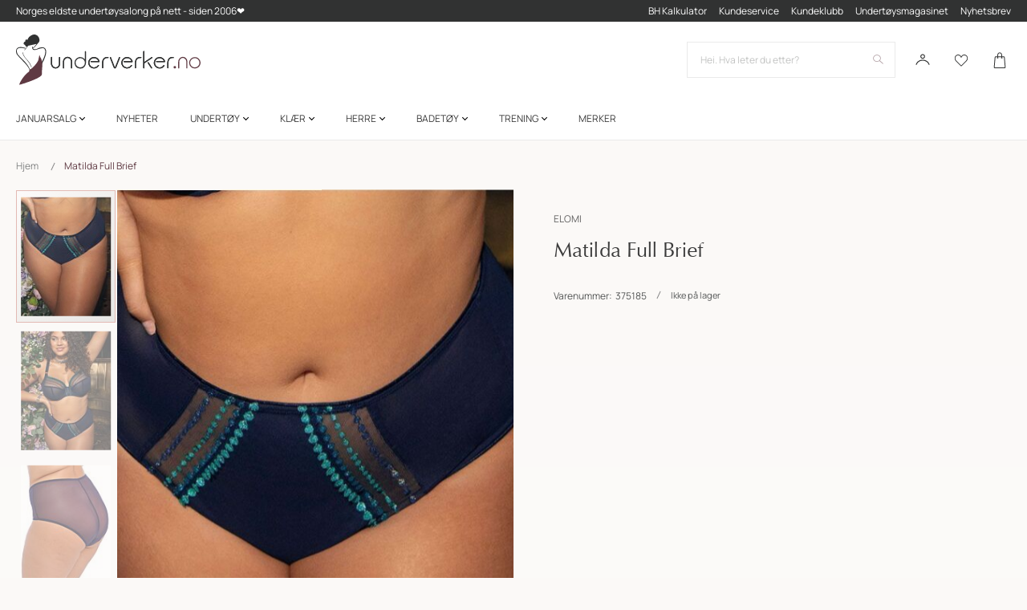

--- FILE ---
content_type: text/html; charset=UTF-8
request_url: https://www.underverker.no/elomi-matilda-full-brief-el8906ssg
body_size: 56386
content:
<!doctype html>
<html lang="nb">
    <head prefix="og: http://ogp.me/ns# fb: http://ogp.me/ns/fb# product: http://ogp.me/ns/product#">
        <script>
    var LOCALE = 'nb\u002DNO';
    var BASE_URL = 'https\u003A\u002F\u002Fwww.underverker.no\u002F';
    var require = {
        'baseUrl': 'https\u003A\u002F\u002Fwww.underverker.no\u002Fstatic\u002Fversion1768913132\u002Ffrontend\u002FTE\u002Funderverker\u002Fnb_NO'
    };</script>        <meta charset="utf-8"/>
<meta name="title" content="Elomi Matilda Full Brief"/>
<meta name="description" content="Elomi Matilda Full Brief, Str M-2XL

Lett og fin full brief med de samme feminine dots-detaljer i front som på tilhørende BH. Rose er ny etterlengtet basefarge❤️"/>
<meta name="robots" content="INDEX,FOLLOW"/>
<meta name="viewport" content="width=device-width, initial-scale=1"/>
<meta name="format-detection" content="telephone=no"/>
<title>Elomi Matilda Full Brief</title>
                <link rel="stylesheet" type="text/css" media="all" href="https://www.underverker.no/static/version1768913132/frontend/TE/underverker/nb_NO/Anowave_Ec/css/ec.css" />
<link rel="stylesheet" type="text/css" media="all" href="https://www.underverker.no/static/version1768913132/frontend/TE/underverker/nb_NO/css/styles-m.css" />
<link rel="stylesheet" type="text/css" media="all" href="https://www.underverker.no/static/version1768913132/frontend/TE/underverker/nb_NO/jquery/uppy/dist/uppy-custom.css" />
<link rel="stylesheet" type="text/css" media="all" href="https://www.underverker.no/static/version1768913132/frontend/TE/underverker/nb_NO/Amasty_Label/vendor/tooltipster/css/tooltipster.min.css" />
<link rel="stylesheet" type="text/css" media="all" href="https://www.underverker.no/static/version1768913132/frontend/TE/underverker/nb_NO/Clerk_Clerk/css/powerstep.css" />
<link rel="stylesheet" type="text/css" media="all" href="https://www.underverker.no/static/version1768913132/frontend/TE/underverker/nb_NO/Lipscore_RatingsReviews/css/lipscore.css" />
<link rel="stylesheet" type="text/css" media="all" href="https://www.underverker.no/static/version1768913132/frontend/TE/underverker/nb_NO/Mageplaza_Core/css/font-awesome.min.css" />
<link rel="stylesheet" type="text/css" media="all" href="https://www.underverker.no/static/version1768913132/frontend/TE/underverker/nb_NO/Mageplaza_Core/css/magnific-popup.css" />
<link rel="stylesheet" type="text/css" media="all" href="https://www.underverker.no/static/version1768913132/frontend/TE/underverker/nb_NO/Vipps_Payment/css/vipps_styles.css" />
<link rel="stylesheet" type="text/css" media="all" href="https://www.underverker.no/static/version1768913132/frontend/TE/underverker/nb_NO/Vipps_Checkout/css/vipps_styles.css" />
<link rel="stylesheet" type="text/css" media="all" href="https://www.underverker.no/static/version1768913132/frontend/TE/underverker/nb_NO/mage/gallery/gallery.css" />
<link rel="stylesheet" type="text/css" media="all" href="https://www.underverker.no/static/version1768913132/frontend/TE/underverker/nb_NO/Mollie_Payment/css/styles.css" />
<link rel="stylesheet" type="text/css" media="screen and (min-width: 768px)" href="https://www.underverker.no/static/version1768913132/frontend/TE/underverker/nb_NO/css/styles-l.css" />
<link rel="stylesheet" type="text/css" media="print" href="https://www.underverker.no/static/version1768913132/frontend/TE/underverker/nb_NO/css/print.css" />
<link rel="icon" type="image/x-icon" href="https://www.underverker.no/static/version1768913132/frontend/TE/underverker/nb_NO/Magento_Theme/favicon.ico" />
<link rel="shortcut icon" type="image/x-icon" href="https://www.underverker.no/static/version1768913132/frontend/TE/underverker/nb_NO/Magento_Theme/favicon.ico" />
<script type="text/javascript" src="https://www.underverker.no/static/version1768913132/frontend/TE/underverker/nb_NO/requirejs/require.js"></script>
<script type="text/javascript" src="https://www.underverker.no/static/version1768913132/frontend/TE/underverker/nb_NO/mage/requirejs/mixins.js"></script>
<script type="text/javascript" src="https://www.underverker.no/static/version1768913132/frontend/TE/underverker/nb_NO/requirejs-config.js"></script>
<link rel="canonical" href="https://www.underverker.no/elomi-matilda-full-brief-el8906ssg" />
<script type="text/javascript" src="https://static.klaviyo.com/onsite/js/klaviyo.js?company_id=Wbwt9S"></script>
<meta name="p:domain_verify" content="fTOz9juHRe2pb0jkhmoAGOYSsjzCBpti"> 
<!-- Snap Pixel Code -->
<script type="text/javascript">
(function(e,t,n){if(e.snaptr)return;var a=e.snaptr=function()
{a.handleRequest?a.handleRequest.apply(a,arguments):a.queue.push(arguments)};
a.queue=[];var s='script';r=t.createElement(s);r.async=!0;
r.src=n;var u=t.getElementsByTagName(s)[0];
u.parentNode.insertBefore(r,u);})(window,document,
'https://sc-static.net/scevent.min.js');

snaptr('init', 'e44ee948-7fcf-4fe8-ba60-5c533a470577', {
'user_email': '__INSERT_USER_EMAIL__'
});

snaptr('track', 'PAGE_VIEW');

</script>
<!-- End Snap Pixel Code -->
<meta name="google-site-verification" content="a65aDXziIXsM1xUYkbitdxMIR88_ApIX5KbB-oKdEnI">
<meta name="p:domain_verify" content="MgzpMOj92slkzEcrwlasCNrHTZtWKoEA"> 

<script type="text/javascript">
    (function(c,l,a,r,i,t,y){
        c[a]=c[a]||function(){(c[a].q=c[a].q||[]).push(arguments)};
        t=l.createElement(r);t.async=1;t.src="https://www.clarity.ms/tag/"+i;
        y=l.getElementsByTagName(r)[0];y.parentNode.insertBefore(t,y);
    })(window, document, "clarity", "script", "mvbvo9kp59");
</script>


        <script data-ommit="true" nonce="ZzAxajlyNW5wdTNmc3kyNmoxMG9vYTBtNjZ0MmlqcGk=">var AEC = (function(){return {add: function(context, dataLayer){let element = context, qty = 1, variants = [], variant = [], variant_attribute_option = [], items = [];document.querySelectorAll('input[name=qty]:checked, [name=qty]').forEach(element => {qty = element.value;});qty = Math.abs(qty);if (isNaN(qty)){qty = 1;}if ('undefined' !== typeof jQuery){var form = jQuery(context).closest('form');if (form.length && typeof form.valid === 'function'){if (!form.valid()){return true;}}}if (!AEC.gtm()){if (element.dataset.click){AEC.Time.track(dataLayer, AEC.Const.TIMING_CATEGORY_ADD_TO_CART, element.dataset.name, element.dataset.category);(click => {new Function(click)();})(element.dataset.click);}return true;}if(element.dataset.configurable){document.querySelectorAll('[name^="super_attribute"]').forEach(attribute => {if (attribute.matches('select')){var name = attribute.getAttribute('name'), id = name.substring(name.indexOf('[') + 1, name.lastIndexOf(']'));if (attribute.selectedIndex){var option = attribute.options[attribute.selectedIndex];if (option){variants.push({id: id,option: option.label,text: option.text});}}}if (attribute.matches('input') && -1 != attribute.type.indexOf('radio')){if (attribute.parentNode.classList.contains('swatch-option-selected') || attribute.checked){Object.entries(AEC.SUPER).forEach(([key, super_attribute]) => {if (-1 != attribute.name.indexOf("super_attribute[" + super_attribute.id + "]")){let variant = {id: super_attribute.id,text:super_attribute.label,option: attribute.value};variants.push(variant);}});}}});/** * Colour Swatch support */if (!variants.length){Object.entries(AEC.SUPER).forEach(([key, attribute]) => {var swatch = document.querySelectorAll('div[attribute-code="' + attribute.code + '"], div[data-attribute-code="' + attribute.code + '"]');swatch.forEach(element => {let variant = {id: attribute.id,text:'',option: null};var select = element.querySelector('select');if (select){if (select.selectedIndex){var option = select.options[select.selectedIndex];if (option){variant.text = option.text;variant.option = option.value;}}}else {var span = element.querySelector('span.swatch-attribute-selected-option');if (span){variant.text = span.innerHTML;variant.option = span.parentNode.dataset.optionSelected;}}variants.push(variant);});});}if (!variants.length){AEC.EventDispatcher.trigger('ec.variants', variants);}var SUPER_SELECTED = [];for (var i = 0, l = variants.length; i < l; i++){for (var a = 0, b = AEC.SUPER.length; a < b; a++){if (AEC.SUPER[a].id == variants[i].id){var text = variants[i].text;if (AEC.useDefaultValues){AEC.SUPER[a].options.forEach(option => {if (parseInt(option.value_index) == parseInt(variants[i].option)){if (option.hasOwnProperty('admin_label')){text = option.admin_label;}else if (option.hasOwnProperty('store_label')){text = option.store_label;}}});}variant.push([AEC.SUPER[a].label,text].join(AEC.Const.VARIANT_DELIMITER_ATT));let tier_price = Number.parseFloat(element.dataset.price).toFixed(2);Object.entries(AEC.CONFIGURABLE_SIMPLES).forEach(([key, simple]) => {    if (simple.hasOwnProperty('configurations'))    {    Object.entries(simple.configurations).forEach(([key, configuration]) => {if (configuration.label === variants[i].option){let prices = [];Object.entries(simple.price_tier).forEach(([key, tier]) => {if (parseInt(qty) >= parseInt(tier.price_qty)){prices.push(Number.parseFloat(tier.price));}});if (prices.length){tier_price = prices.sort(function(a,b) { return a < b; }).pop();}}});    }});variant_attribute_option.push({attribute: variants[i].id,option: variants[i].option,price:tier_price});}}}if (!variant.length){if (element.dataset.click){AEC.Time.track(dataLayer, AEC.Const.TIMING_CATEGORY_ADD_TO_CART, element.dataset.name, element.dataset.category);(click => {new Function(click)();})(element.dataset.click);}return true;}}if (element.dataset.grouped){for (var u = 0, y = window.G.length; u < y; u++){let field = document.querySelector('[name="super_group[' + window.G[u].id + ']"]');if (field){(qty => {if (qty){let item = {'item_name': window.G[u].item_name,'item_id':     window.G[u].item_id,'price': window.G[u].price,'category': window.G[u].category,'item_brand':window.G[u].item_brand,'quantity': qty};Object.assign(item, item, AEC.GA4.transformCategories(element.dataset.category));items.push(item);}})(Math.abs(field.value));}}}else{let price = Number.parseFloat(element.dataset.price);if (element.dataset.hasOwnProperty('selection')){let selection = parseInt(element.dataset.selection);Object.entries(AEC.CONFIGURABLE_SIMPLES).forEach(([key, simple]) => {if (key == selection){if (simple.hasOwnProperty('price_tier')){Object.entries(simple.configurations).forEach(([key, configuration]) => {let prices = [];Object.entries(simple.price_tier).forEach(([key, tier]) => {if (parseInt(qty) >= parseInt(tier.price_qty)){prices.push(Number.parseFloat(tier.price));}});if (prices.length){price = prices.sort(function(a,b) { return a < b; }).pop();}});}}});}let item = {'item_name': element.dataset.name,'item_id':     1 === parseInt(element.dataset.useSimple) ? element.dataset.simpleId : element.dataset.id,'price': price,'item_brand':element.dataset.brand,'item_variant':variant.join(AEC.Const.VARIANT_DELIMITER),'variants':variants,'category':element.dataset.category,'quantity': qty,'currency':AEC.currencyCode,'google_business_vertical':element.dataset.googleBusinessVertical,'index': 0};Object.assign(item, item, AEC.GA4.transformCategories(element.dataset.category));items.push(item);}let value_combined = 0;for (var i = 0, l = items.length; i < l; i++){value_combined += (Number.parseFloat(items[i].price) * Number.parseInt(items[i].quantity));(function(item){Object.entries(AEC.parseJSON(element.dataset.attributes)).forEach(([key, value]) => {item[key] = value;});let options = [];Object.entries(AEC.parseJSON(element.dataset.options)).forEach(([key, name]) => {let option = document.querySelector('[name="options[' + key + ']"]'), value = null;if (!option){option = document.querySelector('[name="options[' + key + '][]"]');}switch(true){case option instanceof HTMLInputElement: case option instanceof HTMLTextAreaElement: value = option.value;break;case option instanceof HTMLSelectElement: value = option.options[option.selectedIndex].text;break;}if (value){options.push({ name: name, value: value });}});if (options.length){item['options'] = options;}})(items[i]);}var data = {'event':'add_to_cart','eventLabel': element.dataset.name,'ecommerce': {'currency': AEC.currencyCode,'value':value_combined,'item_list_id': element.dataset.list,'item_list_name': element.dataset.list,'items': items,'options': variant_attribute_option},'currentStore': element.dataset.store};if (AEC.useDefaultValues){data['currentStore'] = AEC.storeName;}/** * Notify listeners */this.EventDispatcher.trigger('ec.add.data', data);/** * Track event */AEC.CookieConsent.queue(() => {AEC.Cookie.add(data).push(dataLayer);/** * Track time  */AEC.Time.track(dataLayer, AEC.Const.TIMING_CATEGORY_ADD_TO_CART, element.dataset.name, element.dataset.category);}).process();/** * Save backreference */if (AEC.localStorage){(function(items){for (var i = 0, l = items.length; i < l; i++){AEC.Storage.reference().set({id: items[i].item_id,category: items[i].category});}})(items);}if (AEC.facebook){if ("function" === typeof fbq){(function(product, items, fbq){var content_ids = [], price = 0;for (var i = 0, l = items.length; i < l; i++){content_ids.push(items[i].item_id);price += parseFloat(items[i].price);}(function(callback){if (AEC.Const.COOKIE_DIRECTIVE){AEC.CookieConsent.queue(callback).process();}else {callback.apply(window,[]);}})((function(product, content_ids, price){return function(){if ('undefined' === typeof variants){variants = [];}fbq('track', 'AddToCart', {content_name: product,content_ids: content_ids,content_type: !variants.length ? 'product' : 'product_group',value: price,currency: AEC.currencyCode}, { eventID: AEC.UUID.generate({ event: 'AddToCart'})});};})(product, content_ids, price));})(element.dataset.name, items, fbq);}}if (AEC.tiktok){if ('undefined' !== typeof ttq){(function(product, items, ttq){var contents = [], price = 0;for (var i = 0, l = items.length; i < l; i++){contents.push({content_id: items[i].item_id,content_name: items[i].item_name,quantity: items[i].quantity,brand:     items[i].item_brand,price: items[i].price});price += parseFloat(items[i].price);}(function(callback){if (AEC.Const.COOKIE_DIRECTIVE){AEC.CookieConsent.queue(callback).process();}else {callback.apply(window,[]);}})((function(product, content_ids, price){return function(){AEC.TikTok.event('AddToCart', {contents: contents,content_type:'product',value: price,currency: AEC.currencyCode,}, { event_id: AEC.UUID.generate({ event: 'AddToCart'})});};})(product, contents, price));})(element.dataset.name, items, ttq);}}if (element.dataset.click){(click => {new Function(click)();})(element.dataset.click);}return true;},addSwatch: function(context,dataLayer){var element = context;if (window.jQuery) {  jQuery(document).on('ajax:addToCart', function(){var attributes = [];Object.entries(AEC.parseJSON(element.dataset.swatch)).forEach(([key, value]) => {attributes.push(value);});var option = document.querySelector('.swatch-option.selected');if (!option){let form = jQuery(element).parents('form:first');if (form){let selected = [];Object.entries(attributes).forEach(([key, value]) => {let e = form.find('input[name="super_attribute[' + value.attribute_id + ']"]');if (e.length > 0){if (e.get(0).dataset.hasOwnProperty('label')){let a = e.get(0).dataset.label;let b = value.attribute_label;selected.push([b,a].join(AEC.Const.VARIANT_DELIMITER_ATT));}else if(e.get(0).dataset.hasOwnProperty('attrName')){let a = e.get(0).value;let b = value.attribute_label;selected.push([b,a].join(AEC.Const.VARIANT_DELIMITER_ATT));}}});variant = [selected].join(AEC.Const.VARIANT_DELIMITER);}}else {variant = [[attributes[0].attribute_label, option.getAttribute('aria-label')].join(AEC.Const.VARIANT_DELIMITER_ATT)].join(AEC.Const.VARIANT_DELIMITER);}let items = [];let item =  {'item_name': element.dataset.name,'item_id':     element.dataset.id,'price': element.dataset.price,'category': element.dataset.category,'item_brand':element.dataset.brand,'item_variant':variant,'item_list_name': element.dataset.list,'item_list_id': element.dataset.list,'quantity': 1,'index':element.dataset.position};Object.assign(item, item, AEC.GA4.transformCategories(element.dataset.category));/** * Track event */AEC.Cookie.add({'event': 'add_to_cart','currency':AEC.currencyCode,'eventLabel': element.dataset.name,'item_list_id': element.dataset.list,'item_list_name': element.dataset.list,'ecommerce': {'items': [item]},'currentStore': element.dataset.store}).push(dataLayer);/** * Track time  */AEC.Time.track(dataLayer, AEC.Const.TIMING_CATEGORY_ADD_TO_CART, element.dataset.name, element.dataset.category);});}return true;},click: function(context,dataLayer){var element = context;if (!AEC.gtm()){AEC.Time.track(dataLayer, AEC.Const.TIMING_CATEGORY_PRODUCT_CLICK, element.dataset.name, element.dataset.category);return true;}var item = {'item_name': element.dataset.name,'item_id': element.dataset.id,'price': element.dataset.price,'item_brand':element.dataset.brand,'quantity': element.dataset.quantity,'index':element.dataset.position,'category':element.dataset.category,'currency':AEC.currencyCode};Object.entries(AEC.parseJSON(element.dataset.attributes)).forEach(([key, value]) => {item[key] = value;});Object.assign(item, item, AEC.GA4.augmentCategories(item));var data = {'event': 'select_item','eventLabel': element.dataset.name,'item_list_id': element.dataset.list, 'item_list_name': element.dataset.list,'ecommerce': {'items': [item]},         'currentStore': element.dataset.store};/** * Push data */AEC.CookieConsent.queue(() => {AEC.Cookie.click(data).push(dataLayer);}).process();/** * Track time  */AEC.Time.track(dataLayer, AEC.Const.TIMING_CATEGORY_PRODUCT_CLICK, element.dataset.name, element.dataset.category);if (element.dataset.click){(click => {new Function(click)();})(element.dataset.click);}return true;},remove: function(context, dataLayer){var element = context;if (!AEC.gtm()){AEC.Time.track(dataLayer, AEC.Const.TIMING_CATEGORY_REMOVE_FROM_CART, element.dataset.name, element.dataset.category);}var item = {'item_name': element.dataset.name,'item_id': element.dataset.id,'price': parseFloat(element.dataset.price),'category': element.dataset.category,'item_brand':element.dataset.brand,'quantity': element.dataset.quantity,'currency': AEC.currencyCode};Object.entries(AEC.parseJSON(element.dataset.attributes)).forEach(([key, value]) => {item[key] = value;});Object.assign(item, item, AEC.GA4.augmentCategories(item));var data = {'event': 'remove_from_cart','eventLabel': element.dataset.name,'ecommerce': {'item_list_id':  element.dataset.list,'item_list_name':  element.dataset.list,'items': [item]}};AEC.EventDispatcher.trigger('ec.remove.data', data);let executor = params =>{let form = document.createElement("form");form.setAttribute('method', 'post');form.setAttribute('action', params.action);let formKey = jQuery.cookie('form_key');if (formKey){params.data['form_key'] = formKey;}Object.entries(params.data).forEach(([name, value]) => {let input = document.createElement('input');input.setAttribute('type', 'text');input.setAttribute('name',  name);input.setAttribute('value', value);form.append(input);});document.querySelector("body").appendChild(form);form.submit();};if (AEC.Message.confirm){require(['Magento_Ui/js/modal/confirm'], function(confirmation) {    confirmation(    {        title: AEC.Message.confirmRemoveTitle,        content: AEC.Message.confirmRemove,        actions:         {            confirm: function()            {            /** * Track event */AEC.Cookie.remove(data).push(dataLayer);/** * Track time  */AEC.Time.track(dataLayer, AEC.Const.TIMING_CATEGORY_REMOVE_FROM_CART, element.dataset.name);/** * Execute standard data-post */executor(AEC.parseJSON(element.dataset.postAction));            },            cancel: function()            {            return false;            },            always: function()            {            return false;            }        }    });});}else {/** * Track event */AEC.Cookie.remove(data).push(dataLayer);/** * Track time  */AEC.Time.track(dataLayer, AEC.Const.TIMING_CATEGORY_REMOVE_FROM_CART, element.dataset.name);executor(AEC.parseJSON(element.dataset.postAction));}return false;},wishlist: function(context, dataLayer){var element = context;if (!AEC.gtm()){/** * Track time  */AEC.Time.track(dataLayer, AEC.Const.TIMING_CATEGORY_PRODUCT_WISHLIST, element.dataset.name,'Wishlist');return true;}let attributes = JSON.parse(element.dataset.eventAttributes);/** * Track event */AEC.Cookie.wishlist({event: element.dataset.event,eventLabel: element.dataset.eventLabel,ecommerce: {items: attributes.items}}).push(dataLayer);return true;},wishlistRemove: function(context, dataLayer){var element = context;if (!AEC.gtm()){/** * Track time  */AEC.Time.track(dataLayer, AEC.Const.TIMING_CATEGORY_PRODUCT_WISHLIST, element.dataset.name,'Wishlist');return true;}let attributes = JSON.parse(element.dataset.eventAttributes);/** * Track event */AEC.Cookie.wishlistRemove({event: element.dataset.event,eventLabel: element.dataset.eventLabel,ecommerce: {items: attributes.items}}).push(dataLayer);return true;},compare: function(context, dataLayer){var element = context;if (!AEC.gtm()){/** * Track time  */AEC.Time.track(dataLayer, AEC.Const.TIMING_CATEGORY_PRODUCT_COMPARE, element.dataset.name,'Compare');return true;}let attributes = JSON.parse(element.dataset.eventAttributes);AEC.Cookie.compare({event: element.dataset.event,eventLabel: element.dataset.eventLabel,ecommerce: {items: attributes.items}}).push(dataLayer);return true;},Bind: (function(){return {apply: function(parameters){/** * Merge persistent storage */AEC.Persist.merge();/** * Push private data */AEC.Cookie.pushPrivate();document.addEventListener('DOMContentLoaded',() => {document.body.addEventListener('catalogCategoryAddToCartRedirect', () => {dataLayer.push({event: AEC.Const.CATALOG_CATEGORY_ADD_TO_CART_REDIRECT_EVENT});});});if (parameters){if (parameters.performance){if (window.performance){window.onload = function(){setTimeout(function(){    var time = performance.timing.loadEventEnd - performance.timing.responseEnd;        var timePayload =     {    'event':'performance',    'performance':    {    'timingCategory':'Load times',    'timingVar':'load',    'timingValue': (time % 60000)    }    };        switch(window.google_tag_params.ecomm_pagetype)    {    case 'home':        timePayload.performance.timingLabel = 'Home';        AEC.CookieConsent.queue(() =>             {            dataLayer.push(timePayload);            }).process();        break;    case 'product':        timePayload.performance.timingLabel = 'Product';        AEC.CookieConsent.queue(() =>             {            dataLayer.push(timePayload);            }).process();        break;        case 'category':        timePayload.performance.timingLabel = 'Category';        AEC.CookieConsent.queue(() =>             {            dataLayer.push(timePayload);            }).process();        break;    }    }, 0);};}}}return this;}};})(),Time: (function(){var T = {event: 'trackTime',timingCategory:'',timingVar:'',timingValue:-1,timingLabel:''};var time = new Date().getTime();return {track: function(dataLayer, category, variable, label){T.timingValue = (new Date().getTime()) - time;if (category){T.timingCategory = category;}if (variable){T.timingVar = variable;}if (label){T.timingLabel = label;}dataLayer.push(T);},trackContinue: function(dataLayer, category, variable, label){this.track(dataLayer, category, variable, label);time = new Date().getTime();}};})(),Persist:(function(){var DATA_KEY = 'persist'; var proto = 'undefined' != typeof Storage ? {push: function(key, entity){/** * Get data */var data = this.data();/** * Push data */data[key] = entity;/** * Save to local storage */localStorage.setItem(DATA_KEY, JSON.stringify(data));return this;},data: function(){var data = localStorage.getItem(DATA_KEY);if (null !== data){return JSON.parse(data);}return {};},merge: function(){var data = this.data();var push = {persist: {}};for (var i in data){push.persist[i] = data[i];}dataLayer.push(push);return this;},clear: function(){/** * Reset private local storage */localStorage.setItem(DATA_KEY,JSON.stringify({}));return this;}} : {push: function(){}, merge: function(){},clear: function(){}};/** * Constants */proto.CONST_KEY_PROMOTION = 'persist_promotion';return proto;})(),Checkout: (function(){return {init: false,data: {},tracked: {},getData: function(){return this.data;},getPayload: function(){if (this.data && this.data.hasOwnProperty('payload')){return this.data.payload;}return {error: 'Missing checkout payload data'};},step: function(previous, current, currentCode){if (!this.init){return this.fail('Step tracking requires a checkout page.');}if (this.data && this.data.hasOwnProperty('ecommerce')){this.data.ecommerce['step'] = ++current;/** * Notify listeners */AEC.EventDispatcher.trigger('ec.checkout.step.data', this.data);/** * Track checkout step */AEC.Cookie.checkout(this.data).push(dataLayer);}return this;},stepOption: function(step, option){if (!option){return this;}if (!this.init){return this.fail('Step option tracking requires a checkout page.');}if (!option.toString().length){return this;}var data = {    'event': 'checkoutOption',    'ecommerce':     {    'checkout_option':     {    'actionField':     {    'step': step,    'option': option    }    }    }        };/** * Notify listeners */AEC.EventDispatcher.trigger('ec.checkout.step.option.data', data);/** * Track checkout option */AEC.CookieConsent.queue(() => {AEC.Cookie.checkoutOption(data).push(dataLayer);}).process();return this;},fail: function(message){console.log(message);return this;}};})(),Cookie: (function(){return {data: null,privateData: null,reset: function(){if (AEC.reset){dataLayer.push({ ecommerce: null });}return dataLayer;},push: function(dataLayer, consent){consent = typeof consent !== 'undefined' ? consent : true;if (this.data){this.reset().push(this.data);/** * Reset data to prevent further push */this.data = null;}return this;},pushPrivate: function(){var data = this.getPrivateData();if (data){dataLayer.push({privateData: data});}return this;},augment: function(products){/** * Parse data & apply local reference */var reference = AEC.Storage.reference().get();if (reference){for (var i = 0, l = products.length; i < l; i++){for (var a = 0, b = reference.length; a < b; a++){if (products[i].item_id.toString().toLowerCase() === reference[a].id.toString().toLowerCase()){products[i].category = reference[a].category;}}}}products.forEach(product => {if (product.hasOwnProperty('category')){let categories = product.category.split(/\//);if (categories.length){let index = 2;categories.forEach(category => {product['item_category' + index] = category;});}}});return products;},click: function(data){AEC.EventDispatcher.trigger('ec.cookie.click.data', data);this.data = data;return this;},add: function(data){AEC.EventDispatcher.trigger('ec.cookie.add.data', data);this.data = data;return this;},remove: function(data){AEC.EventDispatcher.trigger('ec.cookie.remove.item.data', data);this.data = data;if (AEC.localStorage){this.data.ecommerce.items = this.augment(this.data.ecommerce.items);}return this;},compare: function(data){AEC.EventDispatcher.trigger('ec.cookie.compare.data', data);this.data = data;return this;},wishlist: function(data){AEC.EventDispatcher.trigger('ec.cookie.wishlist.data', data);this.data = data;return this;},wishlistRemove: function(data){AEC.EventDispatcher.trigger('ec.cookie.wishlist.remove.data', data);this.data = data;return this;},update: function(data){AEC.EventDispatcher.trigger('ec.cookie.update.item.data', data);this.data = data;return this;},visitor: function(data){AEC.EventDispatcher.trigger('ec.cookie.visitor.data', data);this.data = (function(data, privateData){if (privateData){if (privateData.hasOwnProperty('visitor')){data.visitorId    = privateData.visitor.visitorId;data.visitorLoginState = privateData.visitor.visitorLoginState;}}return data;})(data, AEC.Cookie.getPrivateData());return this;},detail: function(data){AEC.EventDispatcher.trigger('ec.cookie.detail.data', data);this.data = data;return this;},purchase: function(data){AEC.EventDispatcher.trigger('ec.cookie.purchase.data', data);this.data = data;if (AEC.localStorage){this.data.ecommerce.purchase.items = this.augment(this.data.ecommerce.purchase.items);}return this;},impressions: function(data){AEC.EventDispatcher.trigger('ec.cookie.impression.data', data);this.data = data;return this;},checkout: function(data){AEC.EventDispatcher.trigger('ec.cookie.checkout.step.data', data);this.data = data;if (AEC.localStorage){this.data.ecommerce.items = this.augment(this.data.ecommerce.items);}return this;},checkoutOption: function(data){AEC.EventDispatcher.trigger('ec.cookie.checkout.step.option.data', data);this.data = data;return this;},promotion: function(data){AEC.EventDispatcher.trigger('ec.cookie.promotion.data', data);this.data = data;return this;},promotionClick: function(data, element){AEC.EventDispatcher.trigger('ec.cookie.promotion.click', data,    {element: element   });this.data = data;return this;},remarketing: function(data){AEC.EventDispatcher.trigger('ec.cookie.remarketing.data', data);this.data = data;return this;},getPrivateData: function(){if (!this.privateData){var cookie = this.get('privateData');if (cookie){this.privateData = this.parse(cookie);}}return this.privateData;},set: function(name, value, days){if (!days){days = 30;} let date = new Date();                        date.setTime(date.getTime() + (days * 24 * 60 * 60 * 1000));                    document.cookie = name + "=" + value + "; expires=" + date.toGMTString() + "; path=/";                return this;},get: function(name){var start = document.cookie.indexOf(name + "="), len = start + name.length + 1;if ((!start) && (name != document.cookie.substring(0, name.length))) {    return null;}if (start == -1) {return null;}var end = document.cookie.indexOf(String.fromCharCode(59), len);if (end == -1) {end = document.cookie.length;}return decodeURIComponent(document.cookie.substring(len, end));},unset: function(name) {                   document.cookie = name + "=" + "; path=/; expires=" + (new Date(0)).toUTCString();                                return this;            },parse: function(json){var json = decodeURIComponent(json.replace(/\+/g, ' '));                return JSON.parse(json);}};})(),CookieConsent: (function(){return {scripts: [],chain: {},endpoints:{},cookies: {},consent: [],nonce: {},widget: {display: false,color: 'rgba(0,0,0,1)',colorEnd: 'rgba(0,0,0,1)'},queue: function(callback, event){event = typeof event !== 'undefined' ? event : AEC.Const.COOKIE_DIRECTIVE_CONSENT_GRANTED_EVENT;if (!this.chain.hasOwnProperty(event)){this.chain[event] = [];}switch(AEC.Const.COOKIE_DIRECTIVE_ENGINE){case 4:callback = (callback => {return function(){/** * Chnage to dispatch event only when Onetrust is loaded */if (false){if ('undefined' !== typeof OneTrust){OneTrust.OnConsentChanged(() => {callback.apply(this);});if (window.OnetrustActiveGroups){let groups = window.OptanonActiveGroups.split(',').filter(String);if (groups.includes('C0001','C0002','C0003','C0004','C0005')){callback.apply(this);}}}}else {callback.apply(this);}}})(callback);break;}this.chain[event].push(callback);return this;},dispatch: function(consent){/** * Essential cookies */AEC.Const.COOKIE_DIRECTIVE_CONSENT_GRANTED = true;/** * Push consent to dataLayer */dataLayer.push(consent);return this.process(consent.event);},process: function(event){event = typeof event !== 'undefined' ? event : AEC.Const.COOKIE_DIRECTIVE_CONSENT_GRANTED_EVENT;if (this.getConsent(event)){this.dequeue(event);}else if (AEC.Const.COOKIE_DIRECTIVE_OVERRIDE_DECLINE){this.dequeue(event);}else {if (4 === AEC.Const.COOKIE_DIRECTIVE_ENGINE){/** * Chnage to dispatch event only when Onetrust is loaded */if (false){(event => {window.addEventListener('onetrust_loaded', e => {if (this.getConsent(event)){this.dequeue(event);}});})(event);}else {this.dequeue(event);}}}return this;},dequeue: function(event){if (this.chain.hasOwnProperty(event)){try {let response;this.chain[event].forEach(fn => {response = fn.apply(this,[]);});}catch (e){console.debug(e);}this.chain[event] = [];}return this;},getConsent: function(event){switch(AEC.Const.COOKIE_DIRECTIVE_ENGINE){case 0:if (!AEC.Const.COOKIE_DIRECTIVE){return true;}break;case 1: if (1 == AEC.Cookie.get(event)){return true;}if (this.consent.includes(event)){return true;}break;case 4:if (window.OnetrustActiveGroups){let groups = window.OptanonActiveGroups.split(',').filter(String);if (groups.includes('C0001','C0002','C0003','C0004','C0005')){return true;}}break;default: return true;}return false;},acceptGoogleConsent: function(segments){if ('function' === typeof gtag){const consentMode = true === AEC.Const.COOKIE_DIRECTIVE_SEGMENT_MODE ? {ad_storage: -1 !== segments.indexOf('cookieConsentMarketingGranted')? 'granted' : 'denied',security_storage:-1 !== segments.indexOf('cookieConsentGranted')? 'granted' : 'denied',functionality_storage:-1 !== segments.indexOf('cookieConsentGranted')   ? 'granted' : 'denied',personalization_storage:-1 !== segments.indexOf('cookieConsentPreferencesGranted') ? 'granted' : 'denied',analytics_storage:-1 !== segments.indexOf('cookieConsentAnalyticsGranted')? 'granted' : 'denied',ad_user_data:    -1 !== segments.indexOf('cookieConsentUserdata')? 'granted' : 'denied',ad_personalization:    -1 !== segments.indexOf('cookieConsentPersonalization')? 'granted' : 'denied'} : {ad_storage: 'granted',security_storage:'granted',functionality_storage:'granted',personalization_storage:'granted',analytics_storage:'granted',ad_user_data:'granted',ad_personalization:'granted'};/** * Update consent */gtag('consent','update',consentMode);/** * Update localStorage */        localStorage.setItem('consentMode', JSON.stringify(consentMode));                /**         * Dispatch custom event         */        window.dispatchEvent(new CustomEvent("consent_accept", { detail: { consentMode: consentMode, segments: segments } }));}return this;},acceptConsent: function(event){return this.dispatch({ event:event });},declineConsent: function(event){return this.dispatch({ event:event });},declineGoogleConsent: function(){if ('function' === typeof gtag){const consentMode = {ad_storage: 'denied',security_storage:'denied',functionality_storage:'denied',personalization_storage:'denied',analytics_storage:'denied',ad_user_data:'denied',ad_personalization:'denied'};/** * Update consent */gtag('consent','update',consentMode);/** * Update localStorage */        localStorage.setItem('consentMode', JSON.stringify(consentMode));        /**         * Dispatch custom event         */        window.dispatchEvent(new CustomEvent("consent_decline",{ detail: { consentMode: consentMode } }));}return this;},setEndpoints: function(endpoints){this.endpoints = endpoints;return this;},getConsentDialog: function(dataLayer){var endpoints = this.endpoints;if (1 == AEC.Cookie.get(AEC.Const.COOKIE_DIRECTIVE_CONSENT_DECLINE_EVENT)){AEC.CookieConsent.declineGoogleConsent([AEC.Const.COOKIE_DIRECTIVE_CONSENT_DECLINE_EVEN]).getWidget();return true;}if (1 != AEC.Cookie.get(AEC.Const.COOKIE_DIRECTIVE_CONSENT_GRANTED_EVENT)){this.renderConsentDialog(dataLayer);}else {if (AEC.Const.COOKIE_DIRECTIVE_SEGMENT_MODE){(segments => {let grant = [];for (var i = 0, l = segments.length; i < l;i++){if (1 == AEC.Cookie.get(segments[i])){grant.push(segments[i]);}}AEC.CookieConsent.acceptGoogleConsent(grant).getWidget();grant.forEach(segment => {AEC.CookieConsent.acceptConsent(segment);});})(AEC.Const.COOKIE_DIRECTIVE_SEGMENT_MODE_EVENTS);}else {AEC.CookieConsent.acceptConsent(AEC.Const.COOKIE_DIRECTIVE_CONSENT_GRANTED_EVENT).getWidget();window.dispatchEvent(new CustomEvent("consent_accept", { detail: { consentMode: null, segments: [AEC.Const.COOKIE_DIRECTIVE_CONSENT_GRANTED_EVENT] } }));}}},closeConsentDialog: function(directive){directive.remove();this.getWidget();return this;},renderConsentDialog: function(dataLayer){let template = document.querySelector('template[data-consent]');(endpoints => {var directive = (body => {body.insertAdjacentHTML('beforeend', template.innerHTML);return body.lastElementChild;})(document.body);let uuid = AEC.Cookie.get('cookieUuid');if (uuid){directive.querySelector('[data-consent-uuid').innerHTML = uuid;}let check_default = Number(directive.dataset.check);directive.querySelectorAll('input[type=checkbox][data-consent]').forEach(checkbox => {checkbox.checked = AEC.CookieConsent.getConsent(checkbox.dataset.consent) ? true : (!uuid && check_default ? true : false);});directive.querySelector('[data-consent-uuid-wrapper]').style.display = uuid ? 'block' : 'none';(directive => {let listener = event => {if (event.key === 'Escape')         {        AEC.CookieConsent.closeConsentDialog(directive).acquireProxyCookies();        }};document.addEventListener('keydown', event => {listener(event);document.removeEventListener('keydown', listener);});})(directive);directive.querySelectorAll('a.customize').forEach(element => {let customize = directive.querySelector('.ec-gtm-cookie-directive-customize');element.addEventListener('click', event => {if ('block' === customize.style.display){directive.querySelector('a.action.accept').style.display = 'none';customize.style.display = 'none';}else {directive.querySelector('a.action.accept').style.display = 'block';customize.style.display = 'block';}event.target.innerHTML = 'block' === customize.style.display ? event.target.dataset.hide : event.target.dataset.show;});});directive.querySelectorAll('a.ec-gtm-cookie-directive-note-toggle').forEach(element => {element.addEventListener('click', event => {if ('block' === event.target.nextElementSibling.style.display){event.target.nextElementSibling.style.display = 'none';}else {directive.querySelectorAll('.ec-gtm-cookie-directive-note').forEach(note => {note.previousElementSibling.innerHTML = note.previousElementSibling.dataset.show;note.style.display = 'none';});event.target.nextElementSibling.style.display = 'block';}event.target.innerHTML = 'block' === event.target.nextElementSibling.style.display ? event.target.dataset.hide : event.target.dataset.show;});});directive.querySelectorAll('a.accept').forEach(element => {element.addEventListener('click', event => {event.target.text = event.target.dataset.confirm;var grant = [...directive.querySelectorAll('[name="cookie[]"]:checked')].map(element => { return element.value });grant.unshift('cookieConsentGranted');AEC.CookieConsent.acceptGoogleConsent(grant);AEC.Request.post(endpoints.cookie, { cookie: grant }, response => {Object.keys(response).forEach(event => {AEC.CookieConsent.acceptConsent(event);});AEC.CookieConsent.closeConsentDialog(directive).acquireProxyCookies();});});});directive.querySelectorAll('a.accept-all').forEach(element => {element.addEventListener('click', event => {event.target.text = event.target.dataset.confirm;[...directive.querySelectorAll('[name="cookie[]"]')].forEach(element => {element.checked = true;});var grant = [...directive.querySelectorAll('[name="cookie[]"]:checked')].map(element => { return element.value });grant.unshift('cookieConsentGranted');AEC.CookieConsent.acceptGoogleConsent(grant);AEC.Request.post(endpoints.cookie, { cookie: grant }, response => {Object.keys(response).forEach(event => {AEC.CookieConsent.acceptConsent(event);});AEC.CookieConsent.closeConsentDialog(directive).acquireProxyCookies();});});});directive.querySelectorAll('a.decline').forEach(element => {element.addEventListener('click', event => {[...directive.querySelectorAll('[name="cookie[]"]')].forEach(element => {element.checked = false;});AEC.CookieConsent.declineGoogleConsent();AEC.Request.post(endpoints.cookie, { decline: true }, response => {Object.keys(response).forEach(event => {AEC.CookieConsent.declineConsent(event);});AEC.CookieConsent.closeConsentDialog(directive).acquireProxyCookies();});});});directive.querySelectorAll('a.close').forEach(element => {element.style.display = AEC.Const.COOKIE_DIRECTIVE_CONSENT_GRANTED ? 'block' : 'none';element.addEventListener('click', event => {AEC.CookieConsent.closeConsentDialog(directive).acquireProxyCookies();});});})(this.endpoints);return this;},acquireProxyCookies: function(){const acquire = localStorage.getItem("acquire");if (!acquire){(context => {setTimeout(() => {let cookies = Object.fromEntries(document.cookie.split('; ').map(c => c.split('=')));Object.entries(cookies).forEach(([name, value]) => {if (!context.cookies.hasOwnProperty(name)){context.cookies[name] = true;}});AEC.Request.post(context.endpoints.cookieConsent, { cookies: context.cookies }, response => {return true;});},1000);})(this);localStorage.setItem("acquire", true);}return this;},setProxy: function(){(context =>{new MutationObserver((mutations) => {mutations.forEach((mutation) => {[...mutation.addedNodes].forEach(node => {if (node.nodeType !== 1) {return;}if (node.matches('script') && node.dataset && node.dataset.hasOwnProperty('consent')) {context.scripts.push({script:  node,parent:  node.parentNode ? node.parentNode : document.head,segment: node.dataset.consent});[...node.attributes].forEach((attr) => {if (attr.name.startsWith('defer')) {node.removeAttribute(attr.name);}});node.remove();}});});}).observe(document.documentElement, { childList: true, subtree: true });})(this);    return this;},setReflect: function(fn, strategy){Reflect.setPrototypeOf(document, new Proxy(Reflect.getPrototypeOf(document), {set(target, key, value, thisArg) {if (key === 'cookie') {let cookie = value.split('=')[0];window.dispatchEvent(new CustomEvent("captured_cookie",{ detail: { cookie: { name: cookie, value: value } }}));}return Reflect.set(...arguments)}}));if (1 == strategy){const originalSetAttribute = HTMLScriptElement.prototype.setAttribute;Object.defineProperties(HTMLScriptElement.prototype,{src: {set: function(value) {if (!AEC.CookieConsent.getConsent(AEC.Const.COOKIE_DIRECTIVE_CONSENT_GRANTED_EVENT) && !this.dataset.hasOwnProperty('materialize') && -1 === value.indexOf(BASE_URL)){this.setAttribute('type',   'text/template');this.setAttribute('data-consent', AEC.Const.COOKIE_DIRECTIVE_CONSENT_GRANTED_EVENT);}this.setAttribute('src', value);},get: function() {return this.getAttribute('src');}},setAttribute: {value: function(name, value) {if (name === 'src') {if (!AEC.CookieConsent.getConsent(AEC.Const.COOKIE_DIRECTIVE_CONSENT_GRANTED_EVENT) && !this.dataset.hasOwnProperty('materialize') && -1 === value.indexOf(BASE_URL)){this.setAttribute('type',   'text/template');this.setAttribute('data-consent', AEC.Const.COOKIE_DIRECTIVE_CONSENT_GRANTED_EVENT);}}return originalSetAttribute.call(this, name, value);},writable: true,configurable: true}});}window.addEventListener('captured_cookie', event => {this.cookies[event.detail.cookie.name] = event.detail.cookie.value;});fn.apply(this,[this]);},setAsses: function(asses){asses = asses || [];if (asses.length){setTimeout(() => {let cookies = Object.fromEntries(document.cookie.split('; ').map(c => c.split('=')));let result = [];Object.entries(cookies).forEach(([name, value]) => {if(!asses.includes(name)){result.push(name);}});let debug = document.createElement('div');Object.assign(debug.style, {position: 'fixed',width: '85%',maxWidth: '600px',bottom: '30px',left: '20px',padding: '20px',borderRadius: '2px',color: 'rgba(0,0,0,1)',background: 'rgba(255, 198, 75, 0.95)',dropShadow: '0px 0px 2px',zIndex: 9999});if (result.length){result.unshift('');result.unshift('We have identified the following cookies that might be set prior to consent.');}else {result.push('No NON-ESSENTIAL cookies found.');}result.push('');result.push('<small>Once done, remember to disable Test mode in Stores -> Configuration -> Anowave -> Cookie Consent Mode V2 -> Test Mode OR delete <strong>asses</strong> cookie manually.</small>');debug.innerHTML = result.join('<br />');document.body.appendChild(debug);},1000);}return this;},pickup: function(event){document.querySelectorAll('script[data-consent]').forEach(script => {let segment = script.dataset.consent;if (-1 != event.detail.segments.indexOf(segment)){delete script.dataset.consent;this.materialize(script, this.nonce, event.detail.segments);}});this.scripts.forEach(script => {if (-1 != event.detail.segments.indexOf(script.segment)){this.materialize(script.script, this.nonce, event.detail.segments);}});return this;},materialize: function(script, nonce, segments){let tag = document.createElement('script');tag.type = "text/javascript";tag.innerHTML = script.innerHTML;tag.dataset.materialize = true;if (script.getAttribute('src')){tag.src = script.src;}tag.setAttribute('nonce', nonce);if (script.parentNode){script.parentNode.appendChild(tag);script.parentNode.removeChild(script);}else {document.body.appendChild(tag);}},setNonce: function(nonce){this.nonce = nonce;return this;},setWidget: function(config){config = config || {};this.setAsses(config.asses).setProxy().setNonce(config.nonce).setEndpoints(config.endpoints);    (context =>     {    let block = {};        window.addEventListener('consent_accept', event =>     {context.consent = event.detail.segments;    context.pickup(event);new MutationObserver((mutations) => {mutations.forEach((mutation) => {[...mutation.addedNodes].forEach(node => {if (node.nodeType !== 1) {return;}if (node.matches('script') && -1 != node.type.indexOf('text/template')) {                        let segment = node.dataset.consent;if (-1 != event.detail.segments.indexOf(segment)){delete node.dataset.consent;context.materialize(node, this.nonce. event.detail.segments);}}});});}).observe(document.documentElement, { childList: true, subtree: true });    });    })(this);    this.widget = {...this.widget, ...config.options };return this;},getWidget: function(){if (this.widget.display){let svg = (node => {return (text => {let styles = {position: 'fixed', bottom: '10px', left: '10px','z-index': '9999', cursor: 'pointer' };let style = Object.entries(styles).map(([key, value]) => {return [key,value].join(':');});let svg = node('svg', { id: 'consentWidget', width:52, height: 50, style: style.join(';') });let gradient = node('linearGradient', { id: 'gradient', gradientTransform: 'rotate(90)'});let filter = node('filter', { id: 'shadow' });[node('feDropShadow', { dx: '0',   dy: '0',  stdDeviation: '0.7','flood-opacity': 0.5 }),].forEach(element => {filter.appendChild(element);});            let count = parseInt(text);[node('stop', { offset: '0%',   'stop-color': this.widget.color }),node('stop', { offset: '100%', 'stop-color': this.widget.colorEnd })].forEach(element => {gradient.appendChild(element);});if (0){svg.appendChild(filter);}svg.appendChild(gradient);let transform = 'scale(1.5 1.5) translate(0 10)';[node('path', { id: 'a', d: 'M22.6004 0H7.40039C3.50039 0 0.400391 3.1 0.400391 7C0.400391 10.9 3.50039 14 7.40039 14H22.6004C26.5004 14 29.6004 10.9 29.6004 7C29.6004 3.1 26.4004 0 22.6004 0ZM1.60039 7C1.60039 3.8 4.20039 1.2 7.40039 1.2H17.3004L14.2004 12.8H7.40039C4.20039 12.8 1.60039 10.2 1.60039 7Z', filter: 'url(#shadow)', fill: 'url(#gradient)', transform: transform }),node('path', { id: 'b', d: 'M24.6012 4.0001C24.8012 4.2001 24.8012 4.6001 24.6012 4.8001L22.5012 7.0001L24.7012 9.2001C24.9012 9.4001 24.9012 9.8001 24.7012 10.0001C24.5012 10.2001 24.1012 10.2001 23.9012 10.0001L21.7012 7.8001L19.5012 10.0001C19.3012 10.2001 18.9012 10.2001 18.7012 10.0001C18.5012 9.8001 18.5012 9.4001 18.7012 9.2001L20.8012 7.0001L18.6012 4.8001C18.4012 4.6001 18.4012 4.2001 18.6012 4.0001C18.8012 3.8001 19.2012 3.8001 19.4012 4.0001L21.6012 6.2001L23.8012 4.0001C24.0012 3.8001 24.4012 3.8001 24.6012 4.0001Z',  fill: 'rgba(255,255,255,1)', transform: transform }),node('path', { id: 'c', d: 'M12.7 4.1002C12.9 4.3002 13 4.7002 12.8 4.9002L8.6 9.8002C8.5 9.9002 8.4 10.0002 8.3 10.0002C8.1 10.1002 7.8 10.1002 7.6 9.9002L5.4 7.7002C5.2 7.5002 5.2 7.1002 5.4 6.9002C5.6 6.7002 6 6.7002 6.2 6.9002L8 8.6002L11.8 4.1002C12 3.9002 12.4 3.9002 12.7 4.1002Z', fill: 'url(#gradient)', transform: transform })].forEach(element => {svg.appendChild(element);});let loader = node('circle', { id: 'd', cx: 13, cy:25.5, r: 6, fill:'transparent', stroke:'url(#gradient)', 'stroke-width':2, 'stroke-dasharray':'60 40', 'stroke-dashoffset': 40, filter: 'url(#shadow)', style: 'display:none'  });[node('animateTransform', { attributeName: "transform",        attributeType:"XML",        type:"rotate",        dur:"1s",        from:"0 13 25.5",        to:"360 13 25.5",        repeatCount:"indefinite" })].forEach(element => {loader.appendChild(element);});svg.appendChild(loader);return svg;});})((n, v) => {  n = document.createElementNS("http://www.w3.org/2000/svg", n);    for (var p in v)   {  n.setAttributeNS(null, p, v[p]);  }    return n;});let widget = svg();/** * Remove widget */this.deleteWidget();/** * Add widget */document.body.appendChild(widget);/** * Render widget */document.body.querySelectorAll('[id=consentWidget]').forEach(element => {element.addEventListener('click', event => {AEC.CookieConsent.renderConsentDialog(dataLayer);});});return widget;}return null;},deleteWidget: function(){document.body.querySelectorAll('[id=consentWidget]').forEach(element => {element.parentNode.removeChild(element);});return this;},loader: (function(){return {show: function(){document.querySelectorAll('[id=c]').forEach(e => { e.style.display = 'none' });document.querySelectorAll('[id=d]').forEach(e => { e.style.display = 'block' });},hide: function(){document.querySelectorAll('[id=c]').forEach(e => { e.style.display = 'block' });document.querySelectorAll('[id=d]').forEach(e => { e.style.display = 'none' });}}})()}})(),Storage: (function(api){return {set: function(property, value){if ('undefined' !== typeof(Storage)){localStorage.setItem(property, JSON.stringify(value));}return this;},get: function(property){if ('undefined' !== typeof(Storage)){return JSON.parse(localStorage.getItem(property));}return null;},reference: function(){return (function(storage){return {set: function(reference){var current = storage.get('category.add') || [];var exists = (function(current, reference){for (var i = 0, l = current.length; i < l; i++){if (current[i].id.toString().toLowerCase() === reference.id.toString().toLowerCase()){/** * Update category */current[i].category = reference.category;return true;}}return false;})(current, reference);if (!exists){current.push(reference);}storage.set('category.add', current);return this;},get: function(){return storage.get('category.add');}}})(this);}}})(),gtm: function(){if ("undefined" === typeof google_tag_manager){/** * Log error to console */console.log('Unable to detect Google Tag Manager. Please verify if GTM install snippet is available.');return false;}return true;},parseJSON: function(content){if ('object' === typeof content){return content;}if ('string' === typeof content){try {return JSON.parse(content);}catch (e){}}return {};}, getPayloadSize: function(object){var objects = [object], size = 0;    for (var index = 0; index < objects.length; index++)     {        switch (typeof objects[index])         {            case 'boolean':                size += 4;                break;            case 'number':                size += 8;                break;            case 'string':                size += 2 * objects[index].length;                break;            case 'object':                if (Object.prototype.toString.call(objects[index]) != '[object Array]')                 {                    for (var key in objects[index]) size += 2 * key.length;                }                for (var key in objects[index])                 {                    var processed = false;                                        for (var search = 0; search < objects.length; search++)                     {                        if (objects[search] === objects[index][key]) {                            processed = true;                            break;                        }                    }                    if (!processed) objects.push(objects[index][key]);                }        }    }    return size;},getPayloadChunks: function(arr, len){var chunks = [],i = 0, n = arr.length;while (i < n) {    chunks.push(arr.slice(i, i += len));};return chunks;},url: function(url){return [AEC.Const.URL, url].join('');},EventDispatcher: (function(){return {events: {},    on: function(event, callback)     {        var handlers = this.events[event] || [];                handlers.push(callback);                this.events[event] = handlers;    },    trigger: function()     {    /**     * Cast arguments to array     */    let args = [...arguments];        /**     * Get event     */    let event = args ? args.shift() : null;        /**     * Get handlers     */    let handlers = this.events[event] || [];        /**     * Get data     */    let data = args ? args.shift() : {};        /**     * Get options     */    let options = args ? args.shift() : {};    /**     * Quit if no handler     */        if (!handlers || handlers.length < 1)        {            return;        }                console.log(event + '(' + handlers.length + ' listeners)');                handlers.forEach(function(handler)        {        handler(data, options);        });    }}})(),Request: (function(){return {get: function(url, params, callback){this.execute('GET', [url,this.serialize(params)].join('?'), callback).send(null);},post: function(url, params, callback) {this.execute('POST', url, callback).send(this.serialize(params));},execute: function(method, url, callback){try {var request = new XMLHttpRequest();request.open(method, url, true);request.setRequestHeader('Content-Type','application/x-www-form-urlencoded');request.setRequestHeader('X-Requested-With','XMLHttpRequest');request.addEventListener('load', () => {let response;if ('application/json' === request.getResponseHeader("Content-Type")){response = JSON.parse(request.responseText);}else{response = request.responseText;}if ('function' === typeof callback){callback(response);}});}catch (e){console.log(e.message);return null;}return request;},serialize: function(entity, prefix) {                var query = [];                Object.keys(entity).map(key =>                  {                var k = prefix ? prefix + "[" + key + "]" : key, value = entity[key];                query.push((value !== null && typeof value === "object") ? this.serialize(value, k) : encodeURIComponent(k) + "=" + encodeURIComponent(value));              });                return query.join("&");            }}})(),UUID: (() => {return {generate: event => {event = event || {};let uuid = 'xxxxxxxx-xxxx-4xxx-yxxx-xxxxxxxxxxxx'.replace(/[xy]/g, function(c) {    var r = Math.random() * 16 | 0, v = c == 'x' ? r : (r & 0x3 | 0x8);    return v.toString(16);});if (-1 == ['AddToCart'].indexOf(event)){try {let current = AEC.Cookie.get('facebook_latest_uuid');if (current){current = JSON.parse(current);if (current.hasOwnProperty('uuid') && current.hasOwnProperty('event')){if (event.event === current.event){uuid = current.uuid;}}}}catch (e){}}event['uuid'] = uuid;/** * Set facebook uuid cookie */if (AEC.Const.COOKIE_DIRECTIVE){if (AEC.Const.COOKIE_DIRECTIVE_CONSENT_GRANTED){AEC.Cookie.set('facebook_latest_uuid', JSON.stringify(event));}}else {AEC.Cookie.set('facebook_latest_uuid', JSON.stringify(event));}return uuid;}}})(),Proxy: (() => {function proxyFactory(worker)             {                const handler =                 {                    get(target, method)                     {                        return function (...args)                        {                            return new Promise((resolve, reject) =>                             {                                const id = Date.now() + Math.random().toString(36).substr(2);                                worker.onmessage = function (event)                                 {                                    const { id: responseId, result, error } = event.data;                                                                        if (responseId === id)                                     {                                        if (error)                                         {                                            reject(new Error(error));                                        }                                         else                                         {                                            resolve(result);                                        }                                    }                                };                                worker.postMessage({ id, method, args });                            });                        };                    }                };                return new Proxy({}, handler);            };return {get: worker => {return proxyFactory(new Worker(worker))}}})(),TikTok: (() => {return {event: (event, dataset, event_identifier) => {if ('undefined' !== typeof ttq){ttq.track(event, dataset, event_identifier);}}}})()}})();if ('undefined' !== typeof AEC && 'undefined' !== typeof AEC.EventDispatcher){AEC.GA4 = (() => {return {enabled: false,transformCategories: function(category){if (null === category){return {};}let map = {}, categories = category.toString().split('/');if (categories){map['item_category'] = categories.shift();if (categories.length){let index = 1;categories.forEach(category => {map['item_category' + (++index)] = category;});}}return map;},augmentCategories: function(product) {if (product.hasOwnProperty('category')){AEC.Cookie.augment([product]);}return this.transformCategories(product.category);},augmentItem: function(product){let map = {};map['google_business_vertical'] = 'retail';Object.entries(product).forEach(([key, value]) => {if (-1 === ['id','name','price','category','currency','variant','brand'].indexOf(key)){map[key] = value;}});return map;}}})();/** * Modify checkout step option payloasd */AEC.EventDispatcher.on('ec.checkout.step.option.data', data => {if (!AEC.GA4.enabled){return true;}switch(parseInt(data.ecommerce.checkout_option.actionField.step)){case AEC.Const.CHECKOUT_STEP_SHIPPING:data['event'] = 'add_shipping_info';if (AEC.GA4.quote.hasOwnProperty('coupon')){data.ecommerce['coupon'] = AEC.GA4.quote.coupon;}data.ecommerce['currency'] = AEC.GA4.currency;data.ecommerce['items'] = AEC.Checkout.getPayload().ecommerce.items;data.ecommerce['shipping_tier'] = data.ecommerce.checkout_option.actionField.option;(data => {let value = 0;data.ecommerce['items'].forEach(item => {value += Number(item.price) * Number(item.quantity);});data.ecommerce['value'] = value;})(data);delete data.ecommerce.checkout_option;break;case AEC.Const.CHECKOUT_STEP_PAYMENT:data['event'] = 'add_payment_info';if (AEC.GA4.quote.hasOwnProperty('coupon')){data.ecommerce['coupon'] = AEC.GA4.quote.coupon;}data.ecommerce['currency'] = AEC.GA4.currency;data.ecommerce['items'] = AEC.Checkout.getPayload().ecommerce.items;data.ecommerce['payment_type'] = data.ecommerce.checkout_option.actionField.option;(data => {let value = 0;data.ecommerce['items'].forEach(item => {value += Number(item.price) * Number(item.quantity);});data.ecommerce['value'] = value;})(data);delete data.ecommerce.checkout_option;break;}});}</script>    <script type="text/x-magento-init">
        {
            "*": {
                "Magento_PageCache/js/form-key-provider": {
                    "isPaginationCacheEnabled":
                        0                }
            }
        }
    </script>
<script data-ommit="true" nonce="ZzAxajlyNW5wdTNmc3kyNmoxMG9vYTBtNjZ0MmlqcGk=">

	window.dataLayer = window.dataLayer || [];

	window.AEC = window.AEC || {};

	AEC.Const = {"URL":"https://www.underverker.no/","TIMING_CATEGORY_ADD_TO_CART":"Add To Cart Time","TIMING_CATEGORY_REMOVE_FROM_CART":"Remove From Cart Time","TIMING_CATEGORY_PRODUCT_CLICK":"Product Detail Click Time","TIMING_CATEGORY_CHECKOUT":"Checkout Time","TIMING_CATEGORY_CHECKOUT_STEP":"Checkout Step Tim","TIMING_CATEGORY_PRODUCT_WISHLIST":"Add to Wishlist Time","TIMING_CATEGORY_PRODUCT_COMPARE":"Add to Compare Time","VARIANT_DELIMITER":"-","VARIANT_DELIMITER_ATT":":","CHECKOUT_STEP_SHIPPING":1,"CHECKOUT_STEP_PAYMENT":2,"CHECKOUT_STEP_ORDER":3,"DIMENSION_SEARCH":18,"COOKIE_DIRECTIVE":false,"COOKIE_DIRECTIVE_ENGINE":0,"COOKIE_DIRECTIVE_SEGMENT_MODE":false,"COOKIE_DIRECTIVE_SEGMENT_MODE_EVENTS":["cookieConsentGranted"],"COOKIE_DIRECTIVE_CONSENT_GRANTED_EVENT":"cookieConsentGranted","COOKIE_DIRECTIVE_CONSENT_DECLINE_EVENT":"cookieConsentDeclined","COOKIE_DIRECTIVE_OVERRIDE_DECLINE":false,"CATALOG_CATEGORY_ADD_TO_CART_REDIRECT_EVENT":"catalogCategoryAddToCartRedirect"};

	AEC.Const.COOKIE_DIRECTIVE_CONSENT_GRANTED = AEC.CookieConsent.getConsent("cookieConsentGranted");

	Object.entries({"Message":{"confirm":true,"confirmRemoveTitle":"Er du sikker?","confirmRemove":"Er du sikker p\u00e5 at du vil fjerne varen fra handlekurven?"},"storeName":"Default Store View","currencyCode":"NOK","useDefaultValues":false,"facebook":true,"tiktok":false,"SUPER":[{"id":"140","label":"St\u00f8rrelse","code":"size","options":[{"value_index":"1742","label":"M","product_super_attribute_id":"76598","default_label":"M","store_label":"M","use_default_value":true},{"value_index":"1713","label":"L","product_super_attribute_id":"76598","default_label":"L","store_label":"L","use_default_value":true},{"value_index":"1714","label":"XL","product_super_attribute_id":"76598","default_label":"XL","store_label":"XL","use_default_value":true},{"value_index":"1788","label":"XXL","product_super_attribute_id":"76598","default_label":"XXL","store_label":"XXL","use_default_value":true},{"value_index":"2056","label":"3XL","product_super_attribute_id":"76598","default_label":"3XL","store_label":"3XL","use_default_value":true},{"value_index":"2115","label":"4XL","product_super_attribute_id":"76598","default_label":"4XL","store_label":"4XL","use_default_value":true}]}],"CONFIGURABLE_SIMPLES":[],"BUNDLE":{"bundles":[],"options":[]},"localStorage":"true","summary":false,"reset":false,"tax":1,"simples":false}).forEach(([key,value]) => 
	{
		AEC[key] = value;
	});
	
</script>
        	 <!-- Facebook Pixel Code -->
<script>
!function(f,b,e,v,n,t,s)
{if(f.fbq)return;n=f.fbq=function(){n.callMethod?
n.callMethod.apply(n,arguments):n.queue.push(arguments)};
if(!f._fbq)f._fbq=n;n.push=n;n.loaded=!0;n.version='2.0';
n.queue=[];t=b.createElement(e);t.async=!0;
t.src=v;s=b.getElementsByTagName(e)[0];
s.parentNode.insertBefore(t,s)}(window, document,'script',
'https://connect.facebook.net/en_US/fbevents.js');
fbq('init', '624404494351523');
fbq('track', 'PageView');
</script>
<noscript><img height="1" width="1" style="display:none"
src="https://www.facebook.com/tr?id=624404494351523&ev=PageView&noscript=1"
/></noscript>
<!-- End Facebook Pixel Code -->        
    <script data-ommit="true" nonce="ZzAxajlyNW5wdTNmc3kyNmoxMG9vYTBtNjZ0MmlqcGk=">

                        
            (() => 
            {
                let time = 0, loop = setInterval(() => 
            	{
                	time++;
                	
            		if ('undefined' !== typeof fbq)
            		{
            			AEC.EventDispatcher.trigger('ec.facebook.loaded', {});
    
            			clearInterval(loop);
            		}

            		if (time > 100)
            		{
                		console.log('Failed to detect ec.facebook.loaded event.');

                		clearInterval(loop);
            		}

            	}, 100);
            })();
            
    </script>
<script data-ommit="true" nonce="ZzAxajlyNW5wdTNmc3kyNmoxMG9vYTBtNjZ0MmlqcGk=">

    (summary => 
    {
    	if (summary)
    	{
        	let getSummary = (event) => 
        	{
            	AEC.Request.post("https:\/\/www.underverker.no\/datalayer\/index\/cart\/",{ event:event }, (response) => 
            	{
                	dataLayer.push(response);
               	});
            };

            ['ec.cookie.remove.item.data','ec.cookie.update.item.data','ec.cookie.add.data'].forEach(event => 
            {
            	AEC.EventDispatcher.on(event, (event => 
            	{
                	return () => 
                	{
                    	setTimeout(() => { getSummary(event); }, 2000);
                    };
                })(event));
            });
    	}
    })(AEC.summary);
	
</script><script data-ommit="true" nonce="ZzAxajlyNW5wdTNmc3kyNmoxMG9vYTBtNjZ0MmlqcGk=">

    if ('undefined' !== typeof AEC && AEC.GA4)
    {
    	AEC.GA4.enabled = true;

    	    	
    	AEC.GA4.conversion_event = "purchase";

    	    	
    	AEC.GA4.currency = "NOK";

    	    	
    	AEC.GA4.quote = [];
    }
    
</script><script data-ommit="true" nonce="ZzAxajlyNW5wdTNmc3kyNmoxMG9vYTBtNjZ0MmlqcGk=">

		
	window.dataLayer = window.dataLayer || [];

	
	
		
	var dataLayerTransport = (function()
	{
		var data = [];
		
		return {
			data:[],
			push: function(data)
			{
				this.data.push(data);
				
				return this;
			},
			serialize: function()
			{
				return this.data;
			}
		}	
	})();
	
</script>
	<script data-ommit="true" nonce="ZzAxajlyNW5wdTNmc3kyNmoxMG9vYTBtNjZ0MmlqcGk=">

		(endpoints => 
		{
			let engines = 
			{
				0: () => {},
				1: () => {},
				2: () => 
				{
					window.addEventListener('CookiebotOnAccept', event => 
					{
						return true;
					}, 
					false);
				},
				3: () => {},
				4: () => 
				{
					(() =>  
					{
						let wait = 0, interval = 100;

						let otc = () => 
						{
							return 'undefined' !== typeof window.OneTrust;
						};

						window.ot = setInterval(end => 
						{
							wait += interval;

							if (wait > end)
							{
								if (window.ot)
								{
									clearInterval(window.ot);
								}
							}

							if (otc())
							{
								window.dispatchEvent(new CustomEvent("onetrust_loaded", 
								{
									detail: 
									{
										groups: window.OptanonActiveGroups
									}
								}));

								clearInterval(window.ot);
								
								let uuid = AEC.Cookie.get('cookieUuid');

								let map = [];

								OneTrust.OnConsentChanged(() => 
								{
									let groups = window.OptanonActiveGroups.split(',').filter(String);

									let grant = [], consent = {};

									groups.forEach(group => 
									{
										if (map.hasOwnProperty(group))
										{
											map[group].forEach(signal => 
											{
												consent[signal] = true;
											});
										}
									});
									
									Object.keys(consent).forEach(key => 
									{
										grant.push(key);
									});

									let params = 
									{
										cookie: grant
									};

									if (!grant.length)
									{
										params['decline'] = true;
									}

									AEC.Request.post(endpoints.cookie, params , response => 
									{
										return true;
									});

									return true;
								});
							}
						},
						interval);
						
					})(2000);
				},
				5: () => 
				{
					let grant = [];

					grant.push("cookieConsentGranted");

					let uuid = AEC.Cookie.get('cookieUuid');

					if (!uuid)
					{
						AEC.Request.post(endpoints.cookie, { cookie: grant }, response => 
						{
							return true;
						});
					}
					return true;
				}
			};

			engines[AEC.Const.COOKIE_DIRECTIVE_ENGINE].apply(this,[]);

		})({"type":"json","cookie":"https:\/\/www.underverker.no\/datalayer\/index\/cookie\/","cookieContent":"https:\/\/www.underverker.no\/datalayer\/index\/cookieContent\/","cookieConsent":"https:\/\/www.underverker.no\/datalayer\/index\/cookieConsent\/"});

	</script>

<script data-ommit="true" nonce="ZzAxajlyNW5wdTNmc3kyNmoxMG9vYTBtNjZ0MmlqcGk=">

	/* Dynamic remarketing */
	window.google_tag_params = window.google_tag_params || {};

	/* Default pagetype */
	window.google_tag_params.ecomm_pagetype = "product";

	/* Grouped products collection */
	window.G = [];

	/**
	 * Global revenue 
	 */
	window.revenue = 0;

	/**
	 * DoubleClick
	 */
	window.DoubleClick = 
	{
		DoubleClickRevenue:	 	0,
		DoubleClickTransaction: 0,
		DoubleClickQuantity: 	0
	};
	
	
	AEC.Cookie.visitor({"pageType":"product","pageName":"Elomi Matilda Full Brief","websiteCountry":"NO","websiteLanguage":"nb_NO","visitorLoginState":"Logged out","visitorLifetimeValue":0,"visitorExistingCustomer":"No","clientStatus":"Not client","visitorType":"NOT LOGGED IN","currentStore":"Default Store View"}).push(dataLayer, false);
	
</script>

	<script data-ommit="true" nonce="ZzAxajlyNW5wdTNmc3kyNmoxMG9vYTBtNjZ0MmlqcGk=">

		
		
			(params => 
			{
				window.google_tag_params.ecomm_pagetype 	= params.ecomm_pagetype;
	    		window.google_tag_params.ecomm_category 	= params.ecomm_category;

	    		window.google_tag_params.ecomm_prodid		= (pid => 
				{
					if(window.location.hash)
					{
						let hash = window.location.hash.substring(1);

						Object.entries(AEC.CONFIGURABLE_SIMPLES).forEach(([key, configurable]) => 
						{
							Object.entries(configurable.configurations).forEach(([key, value]) => 
							{
								let compare = [value.value,value.label].join('=');

								if (-1 !== hash.indexOf(compare))
								{
									pid = configurable.id;
								}
							});
						});	
					}

					return pid;
					
				})(params.ecomm_prodid);

	    		window.google_tag_params.ecomm_totalvalue 	= params.ecomm_totalvalue;

			})({"ecomm_pagetype":"product","ecomm_category":"UNDERT\u00d8Y\/Truser\/St\u00f8rrelse 46-52","ecomm_prodid":"375185","ecomm_totalvalue":0});

    		window.google_tag_params.returnCustomer 	=  false;

    	
				
		
		(payload => 
		{
			AEC.CookieConsent.queue(() => 
			{
				AEC.Cookie.detail(payload).push(dataLayer);
				
			}).process();

						
			dataLayerTransport.push(payload);

            
            document.addEventListener("DOMContentLoaded", () => 
            {
            	let items = (function()
            	{
            		var items = [], trace = {};
            
            		document.querySelectorAll('[data-event=select_item]').forEach(element => 
            		{
            			let entity = 
            			{
            					
            				item_id: 		element.dataset.id,
            				item_name: 		element.dataset.name,
            				item_list_name: element.dataset.list,
            				item_list_id:	element.dataset.list,
            				item_brand: 	element.dataset.brand,
            				category:		element.dataset.category,
            				price: 			parseFloat(element.dataset.price),
            				index: 			parseFloat(element.dataset.position),
            				currency:		AEC.GA4.currency,
            				quantity: 		1,
            				remarketingFacebookId: element.dataset.remarketingFacebookId,
            				remarketingAdwordsId:  element.dataset.remarketingAdwordsId,
            				google_business_vertical: 'retail',
            				dimension10: element.dataset['dimension10']
            			};

            			Object.assign(entity, entity, AEC.GA4.augmentCategories(entity));
            
                    	var attributes = element.dataset.attributes;
            
                    	if (attributes)
            	        {
                	        Object.entries(JSON.parse(attributes)).forEach(([key, value]) => 
                	        {
                    	        entity[key] = value;
                	        });
                	    }

                	    if (!trace.hasOwnProperty(entity.item_id))
                	    {
                    	    trace[entity.item_id] = true;
                    	    
            				items.push(entity);
                	    }
                	});
            
            		return items;
            	})();

            	if (items.length)
            	{
            		let data = {"currency":"NOK","ecommerce":{"item_list_id":"Mixed Products","item_list_name":"Mixed Products"},"event":"view_item_list"};

            	    data.ecommerce['items'] = items;

            	    AEC.CookieConsent.queue(() => 
        			{
            			AEC.Cookie.impressions(data).push(dataLayer);
            			
        			}).process();
            	}
            });
            
		})({"ecommerce":{"currency":"NOK","value":0,"items":[{"item_id":"375185","item_name":"Matilda Full Brief","price":0,"item_brand":"ELOMI","item_reviews_count":0,"item_rating_summary":0,"google_business_vertical":"retail","dimension10":"Ikke p\u00e5 lager","quantity":1,"index":0,"item_category":"UNDERT\u00d8Y","item_category2":"Truser","item_category3":"St\u00f8rrelse 46-52"}]},"event":"view_item","currentStore":"Default Store View"});
		

				
		window.G = [];

		
			if (window.G)
			{
				window.G.forEach(entity => 
				{
					AEC.CookieConsent.queue(() => 
					{
						let g = {"currency":"NOK","ecommerce":{"item_list_id":"Grouped products","item_list_name":"Grouped products"},"event":"view_item","value":0};

						g.value = entity.price;
						
						g.ecommerce['items'] = [ entity ];

						AEC.Cookie.detail(g).push(dataLayer);
						
					}).process();
				});
			}

		
		
			(() => 
			{
				let callback = () => 
				{
					fbq('track', 'ViewContent', {"content_type":"product","content_name":"Matilda Full Brief","content_category":"UNDERT\u00d8Y\/Truser\/St\u00f8rrelse 46-52","content_ids":"375185","currency":"NOK","value":0}, { eventID: AEC.UUID.generate({ event: 'ViewContent' }) });
				}; 

				if (AEC.Const.COOKIE_DIRECTIVE)
	    		{
	    			AEC.CookieConsent.queue(() => 
	    			{
	    				AEC.EventDispatcher.on('ec.facebook.loaded', callback);
	    			});
	    		}
	    		else 
	    		{
	    			AEC.EventDispatcher.on('ec.facebook.loaded', callback);
	    		}
	    		
			})();

    		

			</script>

<script nonce="ZzAxajlyNW5wdTNmc3kyNmoxMG9vYTBtNjZ0MmlqcGk=">(function(w,d,s,l,i){w[l]=w[l]||[];w[l].push({'gtm.start':
new Date().getTime(),event:'gtm.js'});var f=d.getElementsByTagName(s)[0],
j=d.createElement(s),dl=l!='dataLayer'?'&l='+l:'';j.async=true;j.nonce='ZzAxajlyNW5wdTNmc3kyNmoxMG9vYTBtNjZ0MmlqcGk=';j.src=
'https://www.googletagmanager.com/gtm.js?id='+i+dl;f.parentNode.insertBefore(j,f);
})(window,document,'script','dataLayer','GTM-K9DLJHT');</script>
<!-- End Google Tag Manager -->

<script data-ommit="true" nonce="ZzAxajlyNW5wdTNmc3kyNmoxMG9vYTBtNjZ0MmlqcGk=">

    	
</script>
<script data-ommit="true" nonce="ZzAxajlyNW5wdTNmc3kyNmoxMG9vYTBtNjZ0MmlqcGk=">AEC.Bind.apply({"performance":false})</script>


<link rel="preload" href="https://www.underverker.no/static/version1768913132/frontend/TE/underverker/nb_NO/icons-te/generated/icons.woff2" as="font" type="font/woff2" crossorigin>
<link rel="preload" href="https://www.underverker.no/static/version1768913132/frontend/TE/underverker/nb_NO/fonts/Manrope/Manrope-ExtraLight.woff2" as="font" type="font/woff2" crossorigin>
<link rel="preload" href="https://www.underverker.no/static/version1768913132/frontend/TE/underverker/nb_NO/fonts/Manrope/Manrope-Regular.woff2" as="font" type="font/woff2" crossorigin>
<link rel="preload" href="https://www.underverker.no/static/version1768913132/frontend/TE/underverker/nb_NO/fonts/Manrope/Manrope-Medium.woff2" as="font" type="font/woff2" crossorigin>
<link rel="preload" href="https://www.underverker.no/static/version1768913132/frontend/TE/underverker/nb_NO/fonts/Manrope/Manrope-Bold.woff2" as="font" type="font/woff2" crossorigin>
<link rel="preload" href="https://www.underverker.no/static/version1768913132/frontend/TE/underverker/nb_NO/fonts/URWClassico/URWClassicoW01-Regular.woff2" as="font" type="font/woff2" crossorigin>

    <script
        async
        src="https://js.klarna.com/web-sdk/v1/klarna.js"
        data-client-id="7733e29c-cf18-553c-aaa1-777744fea813"
    ></script>
<meta name="apple-mobile-web-app-capable" content="yes">
<meta name="apple-mobile-web-app-status-bar-style" content="#333333">
<meta name="" content="">
<meta http-equiv="X-UA-Compatible" content="IE=edge">
<link rel="mask-icon" href="https://www.underverker.no/pub/media/manifest/favicon.svg" color="#333333">
<meta name="theme-color" content="#333333" />

<link rel="shortcut icon" href="https://www.underverker.no/pub/media/manifest/favicon.ico" type="image/x-icon">
<meta name="SKYPE_TOOLBAR" content ="SKYPE_TOOLBAR_PARSER_COMPATIBLE" />
<meta name="application-name" content="">
<meta name="apple-mobile-web-app-title" content="">
<link rel="image_src" href="https://www.underverker.no/pub/media/manifest/og/og-image.jpg">
<link rel="canonical" href="https://www.underverker.no/">

<link rel="apple-touch-icon" sizes="180x180" href="https://www.underverker.no/pub/media/manifest/apple-touch-icon.png">
<link rel="icon" type="image/png" sizes="32x32" href="https://www.underverker.no/pub/media/manifest/favicon-32x32.png">
<link rel="icon" type="image/png" sizes="16x16" href="https://www.underverker.no/pub/media/manifest/favicon-16x16.png">
<link rel="manifest" href="https://www.underverker.no/pub/media/manifest/site.webmanifest">
<link rel="mask-icon" href="https://www.underverker.no/pub/media/manifest/safari-pinned-tab.svg" color="#5f3a43">
<link rel="shortcut icon" href="https://www.underverker.no/pub/media/manifest/favicon.ico">
<meta name="msapplication-TileColor" content="#333333">
<meta name="msapplication-config" content="https://www.underverker.no/pub/media/manifest/browserconfig.xml">

<meta property="og:locale" content="nb_NO">
<meta property="og:type" content="website">
<meta property="og:image" content="https://www.underverker.no/pub/media/manifest/og/og-image.jpg">
<meta property="og:image:width" content="1296">
<meta property="og:image:height" content="678">
<meta property="og:site_name" content="Underverker.no">
<meta property="og:title" content="Undertøy som gjør underverker, alltid gode tilbud, FornøydGaranti">
<meta property="og:description" content="Hos underverker.no får du anerkjente merkevarer, i store og små størrelser. Varene kommer rett i postkassen. Fornøydgaranti og 30 dager åpent kjøp. Alltid gode tilbud, gjør et kupp i dag!">
<meta property="og:url" content="http://underverker.no">
<meta property="og:image:secure_url" content="https://www.underverker.no/pub/media/manifest/og/og-image.jpg">

<meta name="twitter:card" content="summary_large_image">
<meta name="twitter:description" content="Hos underverker.no får du anerkjente merkevarer, i store og små størrelser. Varene kommer rett i postkassen. Fornøydgaranti og 30 dager åpent kjøp. Alltid gode tilbud, gjør et kupp i dag!">
<meta name="twitter:title" content="Underverker.no">
<meta name="twitter:image" content="https://www.underverker.no/pub/media/manifest/og/og-image.jpg">




<meta property="og:type" content="product" />
<meta property="og:title"
      content="Matilda&#x20;Full&#x20;Brief" />
<meta property="og:image"
      content="https://www.underverker.no/media/catalog/product/cache/6517c62f5899ad6aa0ba23ceb3eeff97/E/L/EL8906-SSG.jpg" />
<meta property="og:description"
      content="" />
<meta property="og:url" content="https://www.underverker.no/elomi-matilda-full-brief-el8906ssg" />
    <meta property="product:price:amount" content="0"/>
    <meta property="product:price:currency"
      content="NOK"/>
<style>
	.ec-gtm-cookie-directive > div { background: #ffffff; color: #000000; -webkit-border-radius: 8px; -moz-border-radius: 8px; -ms-border-radius: 8px; -o-border-radius: 8px; border-radius: 8px;  }
    .ec-gtm-cookie-directive > div > div > div { padding-left: 0px; }
	.ec-gtm-cookie-directive > div > div > div a.action.accept,
    .ec-gtm-cookie-directive > div > div > div a.action.accept-all { color: #ffffff; }
	.ec-gtm-cookie-directive > div > div > div a.action.refuse,
    .ec-gtm-cookie-directive > div > div > div a.action.customize { color: #000000; }
	.ec-gtm-cookie-directive > div > div > div .ec-gtm-cookie-directive-note-toggle { color: #ffffff; }
    .ec-gtm-cookie-directive-segments { background: #ffffff; }
    .ec-gtm-cookie-directive-segments > div input[type="checkbox"] + label:before { border:1px solid #000000; }  
    .ec-gtm-cookie-directive .consent-logo { width: 0px; }
    
</style>    </head>
    <body data-container="body"
          data-mage-init='{"loaderAjax": {}, "loader": { "icon": "https://www.underverker.no/static/version1768913132/frontend/TE/underverker/nb_NO/images/loader-2.gif"}}'
        id="html-body" itemtype="http://schema.org/Product" itemscope="itemscope" class="page-product-configurable catalog-product-view product-elomi-matilda-full-brief-el8906ssg am-tabs-view page-layout-1column">
        
<script type="text/x-magento-init">
    {
        "*": {
            "Magento_PageBuilder/js/widget-initializer": {
                "config": {"[data-content-type=\"slider\"][data-appearance=\"default\"]":{"Magento_PageBuilder\/js\/content-type\/slider\/appearance\/default\/widget":false},"[data-content-type=\"map\"]":{"Magento_PageBuilder\/js\/content-type\/map\/appearance\/default\/widget":false},"[data-content-type=\"row\"]":{"Magento_PageBuilder\/js\/content-type\/row\/appearance\/default\/widget":false},"[data-content-type=\"tabs\"]":{"Magento_PageBuilder\/js\/content-type\/tabs\/appearance\/default\/widget":false},"[data-content-type=\"slide\"]":{"Magento_PageBuilder\/js\/content-type\/slide\/appearance\/default\/widget":{"buttonSelector":".pagebuilder-slide-button","showOverlay":"hover","dataRole":"slide"}},"[data-content-type=\"banner\"]":{"Magento_PageBuilder\/js\/content-type\/banner\/appearance\/default\/widget":{"buttonSelector":".pagebuilder-banner-button","showOverlay":"hover","dataRole":"banner"}},"[data-content-type=\"buttons\"]":{"Magento_PageBuilder\/js\/content-type\/buttons\/appearance\/inline\/widget":false},"[data-content-type=\"products\"][data-appearance=\"carousel\"]":{"Magento_PageBuilder\/js\/content-type\/products\/appearance\/carousel\/widget":false}},
                "breakpoints": {"desktop":{"label":"Desktop","stage":true,"default":true,"class":"desktop-switcher","icon":"Magento_PageBuilder::css\/images\/switcher\/switcher-desktop.svg","conditions":{"min-width":"1024px"},"options":{"products":{"default":{"slidesToShow":"4"}}}},"tablet":{"conditions":{"max-width":"1024px","min-width":"768px"},"options":{"products":{"default":{"slidesToShow":"4"},"continuous":{"slidesToShow":"3"}}}},"mobile":{"label":"Mobile","stage":true,"class":"mobile-switcher","icon":"Magento_PageBuilder::css\/images\/switcher\/switcher-mobile.svg","media":"only screen and (max-width: 767px)","conditions":{"max-width":"767px","min-width":"640px"},"options":{"products":{"default":{"slidesToShow":"3"}}}},"mobile-small":{"conditions":{"max-width":"640px"},"options":{"products":{"default":{"slidesToShow":"2"},"continuous":{"slidesToShow":"1"}}}}}            }
        }
    }
</script>

    
    <script type="module">const { KlarnaSDK } = await import("https\u003A\u002F\u002Fjs.klarna.com\u002Fweb\u002Dsdk\u002Fv1\u002Fklarna.mjs");
const MyKlarna = await KlarnaSDK({
    clientId: "7733e29c\u002Dcf18\u002D553c\u002Daaa1\u002D777744fea813",
    environment: "production",
    locale: "nb\u002DNO"
});
const token = await MyKlarna.Interoperability.token();
const klarnaReadyEvent = new CustomEvent("klarna-sdk-ready", {
    detail: { token, sdk: MyKlarna }
});
window.dispatchEvent(klarnaReadyEvent);</script>    
<div class="cookie-status-message" id="cookie-status">
    The store will not work correctly when cookies are disabled.</div>
<script type="text&#x2F;javascript">document.querySelector("#cookie-status").style.display = "none";</script>
<script type="text/x-magento-init">
    {
        "*": {
            "cookieStatus": {}
        }
    }
</script>

<script type="text/x-magento-init">
    {
        "*": {
            "mage/cookies": {
                "expires": null,
                "path": "\u002F",
                "domain": ".www.underverker.no",
                "secure": true,
                "lifetime": "3600"
            }
        }
    }
</script>
    <noscript>
        <div class="message global noscript">
            <div class="content">
                <p>
                    <strong>JavaScript seems to be disabled in your browser.</strong>
                    <span>
                        For the best experience on our site, be sure to turn on Javascript in your browser.                    </span>
                </p>
            </div>
        </div>
    </noscript>

<script>
    window.cookiesConfig = window.cookiesConfig || {};
    window.cookiesConfig.secure = true;
</script><script>    require.config({
        map: {
            '*': {
                wysiwygAdapter: 'mage/adminhtml/wysiwyg/tiny_mce/tinymceAdapter'
            }
        }
    });</script><script>    require.config({
        paths: {
            googleMaps: 'https\u003A\u002F\u002Fmaps.googleapis.com\u002Fmaps\u002Fapi\u002Fjs\u003Fv\u003D3.56\u0026key\u003D'
        },
        config: {
            'Magento_PageBuilder/js/utils/map': {
                style: '',
            },
            'Magento_PageBuilder/js/content-type/map/preview': {
                apiKey: '',
                apiKeyErrorMessage: 'You\u0020must\u0020provide\u0020a\u0020valid\u0020\u003Ca\u0020href\u003D\u0027https\u003A\u002F\u002Fwww.underverker.no\u002Fadminhtml\u002Fsystem_config\u002Fedit\u002Fsection\u002Fcms\u002F\u0023cms_pagebuilder\u0027\u0020target\u003D\u0027_blank\u0027\u003EGoogle\u0020Maps\u0020API\u0020key\u003C\u002Fa\u003E\u0020to\u0020use\u0020a\u0020map.'
            },
            'Magento_PageBuilder/js/form/element/map': {
                apiKey: '',
                apiKeyErrorMessage: 'You\u0020must\u0020provide\u0020a\u0020valid\u0020\u003Ca\u0020href\u003D\u0027https\u003A\u002F\u002Fwww.underverker.no\u002Fadminhtml\u002Fsystem_config\u002Fedit\u002Fsection\u002Fcms\u002F\u0023cms_pagebuilder\u0027\u0020target\u003D\u0027_blank\u0027\u003EGoogle\u0020Maps\u0020API\u0020key\u003C\u002Fa\u003E\u0020to\u0020use\u0020a\u0020map.'
            },
        }
    });</script><script>
    require.config({
        shim: {
            'Magento_PageBuilder/js/utils/map': {
                deps: ['googleMaps']
            }
        }
    });</script><!-- Google Tag Manager (noscript) -->
<noscript><iframe src="https://www.googletagmanager.com/ns.html?id=GTM-K9DLJHT"
height="0" width="0" style="display:none;visibility:hidden"></iframe></noscript>
<!-- End Google Tag Manager (noscript) --><div class="page-wrapper"><header class="page-header"><div class="panel wrapper"><div class="panel header"><div data-content-type="html" data-appearance="default" data-element="main" data-decoded="true"><ul class="header links additional">
    <li>Norges eldste undertøysalong på nett - siden 2006❤️</li>
</ul>
</div><ul class="header links top-right"><li class="nav item"><a href="https://www.underverker.no/bh-kalkulator/">BH Kalkulator</a></li><li class="nav item"><a href="https://www.underverker.no/kundeservice/">Kundeservice</a></li><li class="nav item"><a href="https://www.underverker.no/kundeklubb/">Kundeklubb</a></li><li class="nav item"><a href="https://www.underverker.no/undertoysmagasinet/">Undertøysmagasinet</a></li><li class="nav item"><a href="https://www.underverker.no/nyhetsbrev/">Nyhetsbrev</a></li></ul><a class="action skip contentarea"
   href="#contentarea">
    <span>
        Skip to Content    </span>
</a>
</div></div><div class="header content"><div class="logo-wrapper">    <span data-action="toggle-nav" class="action nav-toggle"><span>Vis navigering</span></span>
    <a class="logo" href="https://www.underverker.no/" title="Underverker AS">
    <img src="https://www.underverker.no/static/version1768913132/frontend/TE/underverker/nb_NO/images/logo.svg"
         title="Underverker AS"
         alt="Underverker AS"
        width="170"            />
    </a>
</div>
<div class="account-item icon">

        <a href="https://www.underverker.no/customer/account/">
            <span class="hidden-text">Min konto</span>
        </a>
        <script type="text/x-magento-init">
        {
            "*": {
                "Magento_Ui/js/core/app": {
                    "components": {
                        "customer": {
                            "component": "Magento_Customer/js/view/customer"
                        }
                    }
                }
            }
        }
        </script>

</div>
<span class="link wishlist" data-bind="scope: 'wishlist'">
    <a href="https://www.underverker.no/wishlist/"><span class="hidden-text">wishlist link</span>
        <span style="display: none;" data-bind="text: wishlist().counter, visible:wishlist().counter" class="counter qty her"></span>
    </a>
</span>
<script type="text/x-magento-init">
    {
        "*": {
            "Magento_Ui/js/core/app": {
                "components": {
                    "wishlist": {
                        "component": "Magento_Wishlist/js/view/wishlist"
                    }
                }
            }
        }
    }
</script>

<div data-block="minicart" class="minicart-wrapper">
    <a class="action showcart" href="https://www.underverker.no/checkout/cart/"
       data-bind="scope: 'minicart_content'">
        <span class="text">Min handlekurv</span>
        <span class="counter qty empty"
              data-bind="css: { empty: !!getCartParam('summary_count') == false }, blockLoader: isLoading">
            <span class="counter-number"><!-- ko text: getCartParam('summary_count') --><!-- /ko --></span>
            <span class="counter-label">
            <!-- ko if: getCartParam('summary_count') -->
                <!-- ko text: getCartParam('summary_count') --><!-- /ko -->
                <!-- ko i18n: 'items' --><!-- /ko -->
                <!-- /ko -->
            </span>
        </span>
    </a>
            <div class="block block-minicart"
             data-role="dropdownDialog"
             data-mage-init='{"dropdownDialog":{
                "appendTo":"[data-block=minicart]",
                "triggerTarget":".showcart",
                "timeout": "2000",
                "closeOnMouseLeave": false,
                "closeOnEscape": true,
                "triggerClass":"active",
                "parentClass":"active",
                "bodyClass":"_has-open-minicart _has-modal-custom",
                "buttons":[]}}'>
            <div id="minicart-content-wrapper" data-bind="scope: 'minicart_content'">
                <!-- ko template: getTemplate() --><!-- /ko -->
            </div>
                    </div>
        <script>
        window.checkout = {"shoppingCartUrl":"https:\/\/www.underverker.no\/checkout\/cart\/","checkoutUrl":"https:\/\/www.underverker.no\/checkout\/","updateItemQtyUrl":"https:\/\/www.underverker.no\/checkout\/sidebar\/updateItemQty\/","removeItemUrl":"https:\/\/www.underverker.no\/checkout\/sidebar\/removeItem\/","imageTemplate":"Magento_Catalog\/product\/image_with_borders","baseUrl":"https:\/\/www.underverker.no\/","minicartMaxItemsVisible":5,"websiteId":"1","maxItemsToDisplay":10,"storeId":"1","storeGroupId":"1","customerLoginUrl":"https:\/\/www.underverker.no\/customer\/account\/login\/referer\/aHR0cHM6Ly93d3cudW5kZXJ2ZXJrZXIubm8vZWxvbWktbWF0aWxkYS1mdWxsLWJyaWVmLWVsODkwNnNzZw~~\/","isRedirectRequired":false,"autocomplete":"off","captcha":{"user_login":{"isCaseSensitive":false,"imageHeight":50,"imageSrc":"","refreshUrl":"https:\/\/www.underverker.no\/captcha\/refresh\/","isRequired":false,"timestamp":1769097734}}};
    </script>
    <script type="text/x-magento-init">
    {
        "[data-block='minicart']": {
            "Magento_Ui/js/core/app": {"components":{"minicart_content":{"children":{"subtotal.container":{"children":{"subtotal":{"children":{"subtotal.totals":{"config":{"display_cart_subtotal_incl_tax":1,"display_cart_subtotal_excl_tax":0,"template":"Magento_Tax\/checkout\/minicart\/subtotal\/totals"},"children":{"subtotal.totals.msrp":{"component":"Magento_Msrp\/js\/view\/checkout\/minicart\/subtotal\/totals","config":{"displayArea":"minicart-subtotal-hidden","template":"Magento_Msrp\/checkout\/minicart\/subtotal\/totals"}}},"component":"Magento_Tax\/js\/view\/checkout\/minicart\/subtotal\/totals"}},"component":"uiComponent","config":{"template":"Magento_Checkout\/minicart\/subtotal"}}},"component":"uiComponent","config":{"displayArea":"subtotalContainer"}},"item.renderer":{"component":"Magento_Checkout\/js\/view\/cart-item-renderer","config":{"displayArea":"defaultRenderer","template":"Magento_Checkout\/minicart\/item\/default"},"children":{"item.image":{"component":"Magento_Catalog\/js\/view\/image","config":{"template":"Magento_Catalog\/product\/image","displayArea":"itemImage"}},"checkout.cart.item.price.sidebar":{"component":"uiComponent","config":{"template":"Magento_Checkout\/minicart\/item\/price","displayArea":"priceSidebar"}}}},"extra_info":{"component":"uiComponent","config":{"displayArea":"extraInfo","template":"Klarna_Kec\/mini-cart-btn"},"children":{"mini_cart_button":{"component":"Klarna_Kec\/js\/mini-cart-kec-button","displayArea":"miniCartButton"}}},"promotion":{"component":"uiComponent","config":{"displayArea":"promotion"}}},"config":{"itemRenderer":{"default":"defaultRenderer","simple":"defaultRenderer","virtual":"defaultRenderer"},"template":"Magento_Checkout\/minicart\/content"},"component":"Magento_Checkout\/js\/view\/minicart"}},"types":[]}        },
        "*": {
            "Magento_Ui/js/block-loader": "https://www.underverker.no/static/version1768913132/frontend/TE/underverker/nb_NO/images/loader-1.gif"
        }
    }
    </script>
</div>


<div class="block block-search">
    <div class="block block-title"><strong>Søk</strong></div>
    <div class="block block-content">
        <form class="form minisearch" id="search_mini_form"
              action="https://www.underverker.no/catalogsearch/result/" method="get">
            <div class="field search">
                <label class="label" for="search" data-role="minisearch-label">
                    <span>Søk</span>
                </label>
                <div class="control">
                    <input id="search"
                                                    data-mage-init='{"quickSearch":{
                                    "formSelector":"#search_mini_form",
                                    "url":"https://www.underverker.no/search/ajax/suggest/",
                                    "destinationSelector":"#search_autocomplete",
                                    "minSearchLength":"3"}
                               }'
                                                   type="text"
                           name="q"
                           value=""
                           placeholder="Hei.&#x20;Hva&#x20;leter&#x20;du&#x20;etter&#x3F;"
                           class="input-text"
                           maxlength="128"
                           role="combobox"
                           aria-haspopup="false"
                           aria-autocomplete="both"
                           autocomplete="off"
                           aria-expanded="false"/>
                    <div id="search_autocomplete" class="search-autocomplete"></div>
                    <div class="nested">
    <a class="action advanced" href="https://www.underverker.no/catalogsearch/advanced/" data-action="advanced-search">
        Avansert søk    </a>
</div>
                </div>
            </div>
            <div class="actions">
                <button type="submit"
                        title="Søk"
                        class="action search"
                        aria-label="Search"
                >
                    <span>Søk</span>
                </button>
            </div>
        </form>
    </div>
</div>
</div>        <script type="application/javascript" async
            src=https://static.klaviyo.com/onsite/js/Wbwt9S/klaviyo.js ></script>

    <script type="text/x-magento-init">
        {
            "*": {
                "KlaviyoCustomerData": {}
            }
        }
    </script>
    <div class="sections nav-sections">
                <div class="section-items nav-sections-items"
             data-mage-init='{"tabs":{"openedState":"active"}}'>
                                            <div class="section-item-title nav-sections-item-title"
                     data-role="collapsible">
                    <a class="nav-sections-item-switch"
                       data-toggle="switch" href="#store.menu">
                        Meny                    </a>
                </div>
                <div class="section-item-content nav-sections-item-content"
                     id="store.menu"
                     data-role="content">
                    
<nav class="navigation" data-action="navigation">
    <ul data-mage-init='{"menu":{"responsive":true, "expanded":true, "position":{"my":"left top","at":"left bottom"}}}'>
        <li  class="level0 nav-1 category-item first level-top parent"><a href="https://www.underverker.no/januarsalg"  class="level-top" ><span>JANUARSALG</span></a><ul class="level0 submenu"><li  class="level1 nav-1-1 category-item first last parent"><a href="https://www.underverker.no/januarsalg/salg-salg" ><span>SALG</span></a><ul class="level1 submenu"><li  class="level2 nav-1-1-1 category-item first parent"><a href="https://www.underverker.no/januarsalg/salg-salg/undertoy" ><span>Undertøy</span></a><ul class="level2 submenu"><li  class="level3 nav-1-1-1-1 category-item first"><a href="https://www.underverker.no/januarsalg/salg-salg/undertoy/bh" ><span>BH</span></a></li><li  class="level3 nav-1-1-1-2 category-item"><a href="https://www.underverker.no/januarsalg/salg-salg/undertoy/truse" ><span>Truse</span></a></li><li  class="level3 nav-1-1-1-3 category-item last"><a href="https://www.underverker.no/januarsalg/salg-salg/undertoy/body" ><span>Body</span></a></li></ul></li><li  class="level2 nav-1-1-2 category-item parent"><a href="https://www.underverker.no/januarsalg/salg-salg/lounge-og-nattoy" ><span>Lounge og nattøy</span></a><ul class="level2 submenu"><li  class="level3 nav-1-1-2-1 category-item first"><a href="https://www.underverker.no/januarsalg/salg-salg/lounge-og-nattoy/loungewear" ><span>Loungewear</span></a></li><li  class="level3 nav-1-1-2-2 category-item last"><a href="https://www.underverker.no/januarsalg/salg-salg/lounge-og-nattoy/nattoy" ><span>Nattøy</span></a></li></ul></li><li  class="level2 nav-1-1-3 category-item"><a href="https://www.underverker.no/januarsalg/salg-salg/tilbehor" ><span>Tilbehør</span></a></li><li  class="level2 nav-1-1-4 category-item parent"><a href="https://www.underverker.no/januarsalg/salg-salg/badetoy" ><span>Badetøy</span></a><ul class="level2 submenu"><li  class="level3 nav-1-1-4-1 category-item first"><a href="https://www.underverker.no/januarsalg/salg-salg/badetoy/bikinioverdeler" ><span>Bikinioverdeler</span></a></li><li  class="level3 nav-1-1-4-2 category-item"><a href="https://www.underverker.no/januarsalg/salg-salg/badetoy/bikinitruser" ><span>Bikinitruser</span></a></li><li  class="level3 nav-1-1-4-3 category-item"><a href="https://www.underverker.no/januarsalg/salg-salg/badetoy/badedrakt" ><span>Badedrakt</span></a></li><li  class="level3 nav-1-1-4-4 category-item last"><a href="https://www.underverker.no/januarsalg/salg-salg/badetoy/tilbehor" ><span>Tilbehør</span></a></li></ul></li><li  class="level2 nav-1-1-5 category-item"><a href="https://www.underverker.no/januarsalg/salg-salg/salg-trening" ><span>Trening</span></a></li><li  class="level2 nav-1-1-6 category-item"><a href="https://www.underverker.no/januarsalg/salg-salg/salg-herre" ><span>Herre</span></a></li><li  class="level2 nav-1-1-7 category-item last parent"><a href="https://www.underverker.no/januarsalg/salg-salg/rabatt" ><span>Rabatt</span></a><ul class="level2 submenu"><li  class="level3 nav-1-1-7-1 category-item first"><a href="https://www.underverker.no/januarsalg/salg-salg/rabatt/20-off" ><span>20% OFF</span></a></li><li  class="level3 nav-1-1-7-2 category-item"><a href="https://www.underverker.no/januarsalg/salg-salg/rabatt/30-off" ><span>30% OFF</span></a></li><li  class="level3 nav-1-1-7-3 category-item"><a href="https://www.underverker.no/januarsalg/salg-salg/rabatt/40-off" ><span>40% OFF</span></a></li><li  class="level3 nav-1-1-7-4 category-item"><a href="https://www.underverker.no/januarsalg/salg-salg/rabatt/50-off" ><span>50% OFF</span></a></li><li  class="level3 nav-1-1-7-5 category-item"><a href="https://www.underverker.no/januarsalg/salg-salg/rabatt/60-off" ><span>60% OFF</span></a></li><li  class="level3 nav-1-1-7-6 category-item"><a href="https://www.underverker.no/januarsalg/salg-salg/rabatt/70-off" ><span>70% OFF</span></a></li><li  class="level3 nav-1-1-7-7 category-item last"><a href="https://www.underverker.no/januarsalg/salg-salg/rabatt/80-off" ><span>80% OFF</span></a></li></ul></li></ul></li></ul></li><li  class="level0 nav-2 category-item level-top"><a href="https://www.underverker.no/nyheter"  class="level-top" ><span>NYHETER</span></a></li><li  class="level0 nav-3 category-item level-top parent"><a href="https://www.underverker.no/undertoy"  class="level-top" ><span>UNDERTØY</span></a><ul class="level0 submenu"><li  class="level1 nav-3-1 category-item first parent"><a href="https://www.underverker.no/undertoy/bh" ><span>BH</span></a><ul class="level1 submenu"><li  class="level2 nav-3-1-1 category-item first"><a href="https://www.underverker.no/undertoy/bh/full-cup-bh" ><span>Full-cup BH</span></a></li><li  class="level2 nav-3-1-2 category-item"><a href="https://www.underverker.no/undertoy/bh/plunge-bh" ><span>Plunge BH</span></a></li><li  class="level2 nav-3-1-3 category-item"><a href="https://www.underverker.no/undertoy/bh/balconette-bh" ><span>Balconette BH</span></a></li><li  class="level2 nav-3-1-4 category-item"><a href="https://www.underverker.no/undertoy/bh/side-support-bh" ><span>Side Support BH</span></a></li><li  class="level2 nav-3-1-5 category-item"><a href="https://www.underverker.no/undertoy/bh/t-shirt-bh-glatt-cup" ><span>T-Shirt BH</span></a></li><li  class="level2 nav-3-1-6 category-item"><a href="https://www.underverker.no/undertoy/bh/minimizer-bh" ><span>Minimizer BH</span></a></li><li  class="level2 nav-3-1-7 category-item"><a href="https://www.underverker.no/undertoy/bh/pushup-bh" ><span>Pushup BH</span></a></li><li  class="level2 nav-3-1-8 category-item"><a href="https://www.underverker.no/undertoy/bh/stroppelos-bh" ><span>Stroppeløs BH</span></a></li><li  class="level2 nav-3-1-9 category-item"><a href="https://www.underverker.no/undertoy/bh/myk-bh-u-spiler" ><span>Myk-BH (u-spiler)</span></a></li><li  class="level2 nav-3-1-10 category-item"><a href="https://www.underverker.no/undertoy/bh/longline-bh" ><span>Longline-BH</span></a></li><li  class="level2 nav-3-1-11 category-item"><a href="https://www.underverker.no/undertoy/bh/halterneck-nakkefeste" ><span>Halterneck BH</span></a></li><li  class="level2 nav-3-1-12 category-item"><a href="https://www.underverker.no/undertoy/bh/protese-bh" ><span>Med lommer/Protese BH</span></a></li><li  class="level2 nav-3-1-13 category-item last"><a href="https://www.underverker.no/undertoy/bh/bestselgere" ><span>Bestselgere</span></a></li></ul></li><li  class="level1 nav-3-2 category-item parent"><a href="https://www.underverker.no/undertoy/truser" ><span>Truser</span></a><ul class="level1 submenu"><li  class="level2 nav-3-2-1 category-item first"><a href="https://www.underverker.no/undertoy/truser/hoy-truse" ><span>Høy</span></a></li><li  class="level2 nav-3-2-2 category-item"><a href="https://www.underverker.no/undertoy/truser/klassisk-truse" ><span>Klassisk</span></a></li><li  class="level2 nav-3-2-3 category-item"><a href="https://www.underverker.no/undertoy/truser/string-truse" ><span>String</span></a></li><li  class="level2 nav-3-2-4 category-item"><a href="https://www.underverker.no/undertoy/truser/hipster" ><span>Hipster</span></a></li><li  class="level2 nav-3-2-5 category-item"><a href="https://www.underverker.no/undertoy/truser/sports-truser" ><span>Sport</span></a></li><li  class="level2 nav-3-2-6 category-item"><a href="https://www.underverker.no/undertoy/truser/truser-ull-silke" ><span>Ull/silke</span></a></li><li  class="level2 nav-3-2-7 category-item last"><a href="https://www.underverker.no/undertoy/truser/mensen-lekkasje" ><span>Mensen/Lekkasje</span></a></li></ul></li><li  class="level1 nav-3-3 category-item"><a href="https://www.underverker.no/undertoy/body-og-shapewear" ><span>Body og shapewear</span></a></li><li  class="level1 nav-3-4 category-item"><a href="https://www.underverker.no/undertoy/undershorts" ><span>Undershorts</span></a></li><li  class="level1 nav-3-5 category-item"><a href="https://www.underverker.no/undertoy/nyttig-tilbehor" ><span>Tilbehør undertøy</span></a></li><li  class="level1 nav-3-6 category-item parent"><a href="https://www.underverker.no/undertoy/stromper" ><span>Strømper</span></a><ul class="level1 submenu"><li  class="level2 nav-3-6-1 category-item first"><a href="https://www.underverker.no/undertoy/stromper/shape" ><span>Shape</span></a></li><li  class="level2 nav-3-6-2 category-item"><a href="https://www.underverker.no/undertoy/stromper/strompebukse" ><span>Strømpebukse</span></a></li><li  class="level2 nav-3-6-3 category-item"><a href="https://www.underverker.no/undertoy/stromper/knee-highs-stay-up" ><span>Knee-highs &amp; stay-up</span></a></li><li  class="level2 nav-3-6-4 category-item"><a href="https://www.underverker.no/undertoy/stromper/sokker" ><span>Sokker</span></a></li><li  class="level2 nav-3-6-5 category-item"><a href="https://www.underverker.no/undertoy/stromper/ull-thermo" ><span>Merinoull</span></a></li><li  class="level2 nav-3-6-6 category-item"><a href="https://www.underverker.no/undertoy/stromper/leggings" ><span>Leggings</span></a></li><li  class="level2 nav-3-6-7 category-item last"><a href="https://www.underverker.no/undertoy/stromper/tilbehor-for-stromper" ><span>Tilbehør Strømper</span></a></li></ul></li><li  class="level1 nav-3-7 category-item"><a href="https://www.underverker.no/undertoy/bryllup" ><span>Bryllup</span></a></li><li  class="level1 nav-3-8 category-item parent"><a href="https://www.underverker.no/undertoy/gravid-amming" ><span>GRAVID/AMMING</span></a><ul class="level1 submenu"><li  class="level2 nav-3-8-1 category-item first"><a href="https://www.underverker.no/undertoy/gravid-amming/amme-bh-med-boyle" ><span>Amme-BH med bøyle</span></a></li><li  class="level2 nav-3-8-2 category-item"><a href="https://www.underverker.no/undertoy/gravid-amming/amme-bh-uten-boyle" ><span>Amme-BH uten bøyle</span></a></li><li  class="level2 nav-3-8-3 category-item last"><a href="https://www.underverker.no/undertoy/gravid-amming/amme-t-shirt-topper" ><span>Amme T-shirt-topper</span></a></li></ul></li><li  class="level1 nav-3-9 category-item parent"><a href="https://www.underverker.no/undertoy/materialbasert-undertoy" ><span>Materialbasert undertøy</span></a><ul class="level1 submenu"><li  class="level2 nav-3-9-1 category-item first"><a href="https://www.underverker.no/undertoy/materialbasert-undertoy/silke-undertoy" ><span>100% silkeundertøy</span></a></li><li  class="level2 nav-3-9-2 category-item"><a href="https://www.underverker.no/undertoy/materialbasert-undertoy/alt-ull-undertoy" ><span>merinoull/silke undertøy</span></a></li><li  class="level2 nav-3-9-3 category-item last"><a href="https://www.underverker.no/undertoy/materialbasert-undertoy/bambus-undertoy" ><span>Bambusundertøy</span></a></li></ul></li><li  class="level1 nav-3-10 category-item last parent"><a href="https://www.underverker.no/undertoy/serier" ><span>Serier</span></a><ul class="level1 submenu"><li  class="level2 nav-3-10-1 category-item first"><a href="https://www.underverker.no/undertoy/serier/chantelle-soft-stretch" ><span>Chantelle soft stretch</span></a></li><li  class="level2 nav-3-10-2 category-item"><a href="https://www.underverker.no/undertoy/serier/chantelle-norah" ><span>Chantelle Norah</span></a></li><li  class="level2 nav-3-10-3 category-item"><a href="https://www.underverker.no/undertoy/serier/wacoal-ines-secret" ><span>Wacoal Ines Secret</span></a></li><li  class="level2 nav-3-10-4 category-item"><a href="https://www.underverker.no/undertoy/serier/primadonna-deauville" ><span>PrimaDonna Deauville</span></a></li><li  class="level2 nav-3-10-5 category-item"><a href="https://www.underverker.no/undertoy/serier/primadonna-madison" ><span>PrimaDonna Madison</span></a></li><li  class="level2 nav-3-10-6 category-item"><a href="https://www.underverker.no/undertoy/serier/primadonna-sophora" ><span>PrimaDonna Sophora</span></a></li><li  class="level2 nav-3-10-7 category-item"><a href="https://www.underverker.no/undertoy/serier/smoothease" ><span>Fantasie Smoothease</span></a></li><li  class="level2 nav-3-10-8 category-item"><a href="https://www.underverker.no/undertoy/serier/wacoal-backappeal" ><span>Wacoal Back Appeal</span></a></li><li  class="level2 nav-3-10-9 category-item"><a href="https://www.underverker.no/undertoy/serier/anita-rosa-faia-bobette" ><span>Anita Rosa Faia Bobette</span></a></li><li  class="level2 nav-3-10-10 category-item last"><a href="https://www.underverker.no/undertoy/serier/freya-fascinate" ><span>Freya Fascinate</span></a></li></ul></li></ul></li><li  class="level0 nav-4 category-item level-top parent"><a href="https://www.underverker.no/klaer"  class="level-top" ><span>KLÆR</span></a><ul class="level0 submenu"><li  class="level1 nav-4-1 category-item first parent"><a href="https://www.underverker.no/klaer/klaer-klaer" ><span>Klær</span></a><ul class="level1 submenu"><li  class="level2 nav-4-1-1 category-item first"><a href="https://www.underverker.no/klaer/klaer-klaer/loungewear" ><span>Loungewear</span></a></li><li  class="level2 nav-4-1-2 category-item"><a href="https://www.underverker.no/klaer/klaer-klaer/overdel" ><span>Overdel</span></a></li><li  class="level2 nav-4-1-3 category-item"><a href="https://www.underverker.no/klaer/klaer-klaer/underdel" ><span>Underdel</span></a></li><li  class="level2 nav-4-1-4 category-item last"><a href="https://www.underverker.no/klaer/klaer-klaer/yttertoy" ><span>Yttertøy</span></a></li></ul></li><li  class="level1 nav-4-2 category-item parent"><a href="https://www.underverker.no/klaer/nattoy" ><span>Nattøy</span></a><ul class="level1 submenu"><li  class="level2 nav-4-2-1 category-item first"><a href="https://www.underverker.no/klaer/nattoy/morgenkaper" ><span>Morgenkåper</span></a></li><li  class="level2 nav-4-2-2 category-item"><a href="https://www.underverker.no/klaer/nattoy/calida-deepsleep" ><span>Calida Deepsleep</span></a></li><li  class="level2 nav-4-2-3 category-item"><a href="https://www.underverker.no/klaer/nattoy/natt-underkjoler" ><span>Nattkjoler</span></a></li><li  class="level2 nav-4-2-4 category-item last"><a href="https://www.underverker.no/klaer/nattoy/pysjamas" ><span>Pysjamas</span></a></li></ul></li><li  class="level1 nav-4-3 category-item"><a href="https://www.underverker.no/klaer/ull" ><span>Ull</span></a></li><li  class="level1 nav-4-4 category-item"><a href="https://www.underverker.no/klaer/ull-silke" ><span>Ull/silke</span></a></li><li  class="level1 nav-4-5 category-item"><a href="https://www.underverker.no/klaer/julekolleksjon" ><span>Julekolleksjon 2025</span></a></li><li  class="level1 nav-4-6 category-item last"><a href="https://www.underverker.no/klaer/gravid-amming" ><span>Gravid/Amming</span></a></li></ul></li><li  class="level0 nav-5 category-item level-top parent"><a href="https://www.underverker.no/menn"  class="level-top" ><span>HERRE</span></a><ul class="level0 submenu"><li  class="level1 nav-5-1 category-item first"><a href="https://www.underverker.no/menn/t-shirt" ><span>T-shirt</span></a></li><li  class="level1 nav-5-2 category-item"><a href="https://www.underverker.no/menn/boxer" ><span>Boxer</span></a></li><li  class="level1 nav-5-3 category-item"><a href="https://www.underverker.no/menn/sokker" ><span>Sokker</span></a></li><li  class="level1 nav-5-4 category-item"><a href="https://www.underverker.no/menn/nattoy" ><span>Nattøy</span></a></li><li  class="level1 nav-5-5 category-item"><a href="https://www.underverker.no/menn/loungewear" ><span>Loungewear</span></a></li><li  class="level1 nav-5-6 category-item"><a href="https://www.underverker.no/menn/ull-silke" ><span>Ull/silke</span></a></li><li  class="level1 nav-5-7 category-item last"><a href="https://www.underverker.no/menn/badetoy" ><span>Badetøy</span></a></li></ul></li><li  class="level0 nav-6 category-item level-top parent"><a href="https://www.underverker.no/swimwear"  class="level-top" ><span>BADETØY</span></a><ul class="level0 submenu"><li  class="level1 nav-6-1 category-item first"><a href="https://www.underverker.no/swimwear/bikinier" ><span>Bikinioverdeler</span></a></li><li  class="level1 nav-6-2 category-item parent"><a href="https://www.underverker.no/swimwear/bikinibukser" ><span>Bikinitruser</span></a><ul class="level1 submenu"><li  class="level2 nav-6-2-1 category-item first"><a href="https://www.underverker.no/swimwear/bikinibukser/bikinibukser-hoy" ><span>Høy</span></a></li><li  class="level2 nav-6-2-2 category-item"><a href="https://www.underverker.no/swimwear/bikinibukser/bikinibukser-klassisk" ><span>Klassisk</span></a></li><li  class="level2 nav-6-2-3 category-item"><a href="https://www.underverker.no/swimwear/bikinibukser/regulerbar-bikinitruse" ><span>Regulerbar</span></a></li><li  class="level2 nav-6-2-4 category-item last"><a href="https://www.underverker.no/swimwear/bikinibukser/lav" ><span>Lav</span></a></li></ul></li><li  class="level1 nav-6-3 category-item"><a href="https://www.underverker.no/swimwear/badedrakter" ><span>Badedrakter</span></a></li><li  class="level1 nav-6-4 category-item"><a href="https://www.underverker.no/swimwear/tankini" ><span>Tankini</span></a></li><li  class="level1 nav-6-5 category-item"><a href="https://www.underverker.no/swimwear/strandkjoler-og-skjort" ><span>Strandkjoler og skjørt</span></a></li><li  class="level1 nav-6-6 category-item"><a href="https://www.underverker.no/swimwear/protese" ><span>Protese</span></a></li><li  class="level1 nav-6-7 category-item"><a href="https://www.underverker.no/swimwear/tilbehor" ><span>Tilbehør</span></a></li><li  class="level1 nav-6-8 category-item last parent"><a href="https://www.underverker.no/swimwear/badetoy-serier" ><span>Serier</span></a><ul class="level1 submenu"><li  class="level2 nav-6-8-1 category-item first"><a href="https://www.underverker.no/swimwear/badetoy-serier/nomad-nights" ><span>Freya Nomad Nights</span></a></li><li  class="level2 nav-6-8-2 category-item"><a href="https://www.underverker.no/swimwear/badetoy-serier/fantasie-ottawa" ><span>Fantasie Ottawa</span></a></li><li  class="level2 nav-6-8-3 category-item"><a href="https://www.underverker.no/swimwear/badetoy-serier/fantasie-beach-waves" ><span>Fantasie Beach Waves</span></a></li><li  class="level2 nav-6-8-4 category-item last"><a href="https://www.underverker.no/swimwear/badetoy-serier/freya-jewel-cove" ><span>Freya Jewel Cove</span></a></li></ul></li></ul></li><li  class="level0 nav-7 category-item last level-top parent"><a href="https://www.underverker.no/trening"  class="level-top" ><span>TRENING</span></a><ul class="level0 submenu"><li  class="level1 nav-7-1 category-item first"><a href="https://www.underverker.no/trening/sports-bh" ><span>Sports-BH</span></a></li><li  class="level1 nav-7-2 category-item"><a href="https://www.underverker.no/trening/treningstopp" ><span>Treningstopp</span></a></li><li  class="level1 nav-7-3 category-item"><a href="https://www.underverker.no/trening/treningstights" ><span>Treningstights</span></a></li><li  class="level1 nav-7-4 category-item last"><a href="https://www.underverker.no/trening/treningstruser" ><span>Treningstruser</span></a></li></ul></li><li class="level0  ambrands-menu-item"
    data-ambrands-js="brands-menu-link">
            <a href="https://www.underverker.no/merker/"
           class="level-top ambrands-link"
           title="Merker">
            Merker        </a>
    </li>
            </ul>
</nav>
                </div>
                                            <div class="section-item-title nav-sections-item-title"
                     data-role="collapsible">
                    <a class="nav-sections-item-switch"
                       data-toggle="switch" href="#store.links">
                        Info                    </a>
                </div>
                <div class="section-item-content nav-sections-item-content"
                     id="store.links"
                     data-role="content">
                    <!-- Account links -->                </div>
                                    </div>
    </div>

<script>
    require([
        "jquery",
    ], function ($) {

        if (!document.body.classList.contains('checkout-klarna-index') && !document.body.classList.contains('checkout-index-index')) {

            let header = document.querySelector('.page-header'),
                headerPos = 0,
                headerOffset = header.offsetTop,
                headerHeight = header.offsetHeight,
                headerStickyHeight;

            // Give start position for Header
            function givePos(el) {
                el.style.top = `${headerPos}px`
            }

            givePos(header);

            // Make top padding for content under Header
            let marginBlock = document.querySelector('.page-main');
            marginBlock.style.marginTop = `${headerHeight}px`;

            // Update Header top position when scrolling
            function updateHeaderPos(elOffset, el) {
                if (window.pageYOffset > elOffset) {

                    // get new sticky Header height, to set top position for Nav
                    headerStickyHeight = document.querySelector('.page-header').offsetHeight

                    el.classList.add("sticky");
                    marginBlock.style.marginTop = `${headerStickyHeight}px`;

                } else {
                    // revert back main content padding and header position
                    el.classList.remove("sticky");
                    marginBlock.style.marginTop = `${headerHeight}px`;
                }
            }

            // Init on scroll
            window.addEventListener('scroll', function () {
                updateHeaderPos(headerOffset, header);
            });

            // Init on resize
            window.addEventListener(`resize`, function () {
                updateHeaderPos(headerOffset, header);
            });
        }
    });
</script>
<div class="page messages"><div data-placeholder="messages"></div>
<div data-bind="scope: 'messages'">
    <div data-bind="visible: isVisible(), click: removeAll">
        <!-- ko if: cookieMessages && cookieMessages.length > 0 -->
        <div role="alert" data-bind="foreach: { data: cookieMessages, as: 'message' }" class="messages">
            <div data-bind="attr: {
                class: 'message-' + message.type + ' ' + message.type + ' message',
                'data-ui-id': 'message-' + message.type
            }">
                <div data-bind="html: message.text"></div>
            </div>
        </div>
        <!-- /ko -->
        <!-- ko if: messages().messages && messages().messages.length > 0 -->
        <div role="alert" data-bind="foreach: { data: messages().messages, as: 'message' }" class="messages">
            <div data-bind="attr: {
                class: 'message-' + message.type + ' ' + message.type + ' message',
                'data-ui-id': 'message-' + message.type
            }">
                <div data-bind="html: message.text"></div>
            </div>
        </div>
        <!-- /ko -->
    </div>
</div>
<script type="text/x-magento-init">
    {
        "*": {
            "Magento_Ui/js/core/app": {
                "components": {
                        "messages": {
                            "component": "Magento_Theme/js/view/messages"
                        }
                    }
                }
            }
    }
</script>
</div></header><main id="maincontent" class="page-main"><a id="contentarea" tabindex="-1"></a>
<div class="columns"><div class="column main"><div class="breadcrumbs"></div>
<script type="text/x-magento-init">
    {
        ".breadcrumbs": {
            "breadcrumbs": {"categoryUrlSuffix":"","useCategoryPathInUrl":0,"product":"Matilda Full Brief"}        }
    }
</script>
<div class="product-main-wrapper"><div class="product media"><a id="gallery-prev-area" tabindex="-1"></a>
<div class="action-skip-wrapper"><a class="action skip gallery-next-area"
   href="#gallery-next-area">
    <span>
        Skip to the end of the images gallery    </span>
</a>
</div>

<div class="gallery-placeholder _block-content-loading" data-gallery-role="gallery-placeholder">
    <img
        alt="main product photo"
        class="gallery-placeholder__image"
        src="https://www.underverker.no/media/catalog/product/cache/8dd4fc1d36eb033a71ba526efc7c4be1/E/L/EL8906-SSG.jpg"
    />
</div>

<script type="text/x-magento-init">
    {
        "[data-gallery-role=gallery-placeholder]": {
            "mage/gallery/gallery": {
                "mixins":["magnifier/magnify"],
                "magnifierOpts": {"fullscreenzoom":"20","top":"","left":"","width":"","height":"","eventType":"hover","enabled":false},
                "data": [{"thumb":"https:\/\/www.underverker.no\/media\/catalog\/product\/cache\/3bb9525d07f30a4cb4d0f3673fc5d021\/E\/L\/EL8906-SSG.jpg","img":"https:\/\/www.underverker.no\/media\/catalog\/product\/cache\/8dd4fc1d36eb033a71ba526efc7c4be1\/E\/L\/EL8906-SSG.jpg","full":"https:\/\/www.underverker.no\/media\/catalog\/product\/cache\/b0da70a14754c005d8842b77f42dafa4\/E\/L\/EL8906-SSG.jpg","caption":"Image","position":"1","isMain":true,"type":"image","videoUrl":null},{"thumb":"https:\/\/www.underverker.no\/media\/catalog\/product\/cache\/3bb9525d07f30a4cb4d0f3673fc5d021\/E\/L\/EL8906-SSG-2.jpg","img":"https:\/\/www.underverker.no\/media\/catalog\/product\/cache\/8dd4fc1d36eb033a71ba526efc7c4be1\/E\/L\/EL8906-SSG-2.jpg","full":"https:\/\/www.underverker.no\/media\/catalog\/product\/cache\/b0da70a14754c005d8842b77f42dafa4\/E\/L\/EL8906-SSG-2.jpg","caption":"Image","position":"2","isMain":false,"type":"image","videoUrl":null},{"thumb":"https:\/\/www.underverker.no\/media\/catalog\/product\/cache\/3bb9525d07f30a4cb4d0f3673fc5d021\/E\/L\/EL8906-SSG-3.jpg","img":"https:\/\/www.underverker.no\/media\/catalog\/product\/cache\/8dd4fc1d36eb033a71ba526efc7c4be1\/E\/L\/EL8906-SSG-3.jpg","full":"https:\/\/www.underverker.no\/media\/catalog\/product\/cache\/b0da70a14754c005d8842b77f42dafa4\/E\/L\/EL8906-SSG-3.jpg","caption":"Image","position":"3","isMain":false,"type":"image","videoUrl":null},{"thumb":"https:\/\/www.underverker.no\/media\/catalog\/product\/cache\/3bb9525d07f30a4cb4d0f3673fc5d021\/E\/L\/EL8906-SSG-4.jpg","img":"https:\/\/www.underverker.no\/media\/catalog\/product\/cache\/8dd4fc1d36eb033a71ba526efc7c4be1\/E\/L\/EL8906-SSG-4.jpg","full":"https:\/\/www.underverker.no\/media\/catalog\/product\/cache\/b0da70a14754c005d8842b77f42dafa4\/E\/L\/EL8906-SSG-4.jpg","caption":"Image","position":"4","isMain":false,"type":"image","videoUrl":null}],
                "options": {"nav":"thumbs","loop":true,"keyboard":true,"arrows":false,"allowfullscreen":true,"showCaption":false,"width":654,"thumbwidth":124,"thumbheight":165,"height":870,"transitionduration":500,"transition":"dissolve","navarrows":true,"navtype":"slides","navdir":"vertical","whiteBorders":1},
                "fullscreen": {"nav":"thumbs","loop":true,"navdir":"vertical","navarrows":false,"navtype":"slides","arrows":false,"showCaption":false,"transitionduration":500,"transition":"dissolve","whiteBorders":1},
                 "breakpoints": {"mobile":{"conditions":{"max-width":"767px"},"options":{"options":{"nav":"dots"}}}}            }
        }
    }
</script>
<script type="text/x-magento-init">
    {
        "[data-gallery-role=gallery-placeholder]": {
            "Magento_ProductVideo/js/fotorama-add-video-events": {
                "videoData": [{"mediaType":"image","videoUrl":null,"isBase":true},{"mediaType":"image","videoUrl":null,"isBase":false},{"mediaType":"image","videoUrl":null,"isBase":false},{"mediaType":"image","videoUrl":null,"isBase":false}],
                "videoSettings": [{"playIfBase":"1","showRelated":"0","videoAutoRestart":"0"}],
                "optionsVideoData": []            }
        }
    }
</script>
<div class="action-skip-wrapper"><a class="action skip gallery-prev-area"
   href="#gallery-prev-area">
    <span>
        Skip to the beginning of the images gallery    </span>
</a>
</div><a id="gallery-next-area" tabindex="-1"></a>
</div><div class="product-info-main"><strong class="product-item-brand">
  <a href="https://www.underverker.no/manufactures/ELOMI">ELOMI</a>
</strong>

<div class="prod-title-wrapper"><div class="page-title-wrapper&#x20;product">
    <h1 class="page-title"
                >
        <span class="base" data-ui-id="page-title-wrapper" itemprop="name">Matilda Full Brief</span>    </h1>

<script>
    require([
        'jquery',
        "mage/tooltip"
    ], function ($) {
        $('.amshopby-option-link [data-amshopby-js="brand-tooltip"]').tooltip({
            position: {
                my: "left bottom-10",
                at: "left top",
                collision: "flipfit flip",
                using: function (position, feedback) {
                    $(this).css(position);
                    $("<div>")
                        .addClass("arrow")
                        .addClass(feedback.vertical)
                        .addClass(feedback.horizontal)
                        .appendTo(this);
                }
            },
            tooltipClass: "amshopby-brand-tooltip",
            content: function () {
                var current = $(this).is('a') ? $(this) : $(this).parent();
                return current.data('tooltip-content');
            }
        });
    });
</script>

    </div>
</div><div class="product-status-container">
    <div class="product attribute sku">
                    <strong class="type">
            Varenummer:            </strong>
                            <div class="value" itemprop="sku">375185</div>
        
            </div>

<script type="text/javascript">
    require(['jquery'], function DetailsShow($){
        $('#details-show').on('click', function (event) {
            event.preventDefault();
            var hash = $(this).attr("data-toggle");
            if (hash) {
                $("html, body").stop().animate({
                    scrollTop:
                        $("#product-detailed-tabs").offset().top - $("header").height()
                }, 2000);
            }
        });
    });
</script>
<div class="product-info-stock-sku">
            <div class="stock unavailable" title="Tilgjengelighet">
            <span>Ikke på lager</span>
        </div>
    <div class="availability only configurable-variation-qty" title="Antall">
    Only <strong>%1</strong> left</div>
</div></div><div class="product-options-result"><div class="product-social-links"><div class="product-addto-links" data-role="add-to-links">
    </div>
</div>
<script>

	const observer = new MutationObserver( (mutationList, observer) => 
	{
		for (const mutation of mutationList) 
		{
    		if (mutation.type === "attributes")
    		{
    			let option = document.querySelector("[name=selected_configurable_option]").value;

    			if (option)
    			{
   				 	document.querySelector("[id=product-addtocart-button]").dataset.selection = option;
    			}
    		}
		}
		
	});

	(select => 
	{
		if (select)
		{
			observer.observe(select, { attributes: true } );
		}
	})(document.querySelector("[name=selected_configurable_option]"));
	
</script></div>
<script text="text/javascript">
  !function(){if(!window.klaviyo){window._klOnsite=window._klOnsite||[];try{window.klaviyo=new Proxy({},{get:function(n,i){return"push"===i?function(){var n;(n=window._klOnsite).push.apply(n,arguments)}:function(){for(var n=arguments.length,o=new Array(n),w=0;w<n;w++)o[w]=arguments[w];var t="function"==typeof o[o.length-1]?o.pop():void 0,e=new Promise((function(n){window._klOnsite.push([i].concat(o,[function(i){t&&t(i),n(i)}]))}));return e}}})}catch(n){window.klaviyo=window.klaviyo||[],window.klaviyo.push=function(){var n;(n=window._klOnsite).push.apply(n,arguments)}}}}();
  require(['domReady!'], function () {
    var klaviyo = window.klaviyo || [];
      klaviyo.push(['track', 'Viewed Product', {"external_catalog_id":"1-1","integration_key":"magento_two","ProductID":"338083","Name":"Matilda Full Brief","SKU":"375185","URL":"https:\/\/www.underverker.no\/elomi-matilda-full-brief-el8906ssg","Price":"0.00","FinalPrice":"0.00","Categories":["UNDERT\u00d8Y","Truser","H\u00f8y","St\u00f8rrelse 46-52","AW23","70% OFF"],"StoreId":"1","$value":"0.00","ImageURL":"https:\/\/www.underverker.no\/media\/catalog\/product\/cache\/6517c62f5899ad6aa0ba23ceb3eeff97\/E\/L\/EL8906-SSG.jpg"}]);
      klaviyo.push(['trackViewedItem', {"Title":"Matilda Full Brief","ItemId":"338083","Url":"https:\/\/www.underverker.no\/elomi-matilda-full-brief-el8906ssg","Categories":["UNDERT\u00d8Y","Truser","H\u00f8y","St\u00f8rrelse 46-52","AW23","70% OFF"],"Metadata":{"Price":"0.00"},"StoreId":"1","ImageURL":"https:\/\/www.underverker.no\/media\/catalog\/product\/cache\/6517c62f5899ad6aa0ba23ceb3eeff97\/E\/L\/EL8906-SSG.jpg"}]);
  });
</script>


<div class="product-add-form">
    <form data-product-sku="375185"
          action="https://www.underverker.no/checkout/cart/add/uenc/aHR0cHM6Ly93d3cudW5kZXJ2ZXJrZXIubm8vZWxvbWktbWF0aWxkYS1mdWxsLWJyaWVmLWVsODkwNnNzZw~~/product/338083/" method="post"
          id="product_addtocart_form">
        <input type="hidden" name="product" value="338083" />
        <input type="hidden" name="selected_configurable_option" value="" />
        <input type="hidden" name="related_product" id="related-products-field" value="" />
        <input type="hidden" name="item"  value="338083" />
        <input name="form_key" type="hidden" value="f5bT8qAnBXgiF4tq" />        
                            
        
            </form>
    </div>
<script>
    require([
        'jquery',
        'priceBox'
    ], function($){
        var dataPriceBoxSelector = '[data-role=priceBox]',
            dataProductIdSelector = '[data-product-id=338083]',
            priceBoxes = $(dataPriceBoxSelector + dataProductIdSelector);

        priceBoxes = priceBoxes.filter(function(index, elem){
            return !$(elem).find('.price-from').length;
        });

        priceBoxes.priceBox({'priceConfig': {"productId":338083,"priceFormat":{"pattern":"kr\u00a00,-","precision":2,"requiredPrecision":2,"decimalSymbol":",","groupSymbol":"\u00a0","groupLength":3,"integerRequired":false,"hide_decimal_zero":true,"zero_decimal_replacement_text":",-"},"prices":{"baseOldPrice":{"amount":0,"adjustments":[]},"oldPrice":{"amount":0,"adjustments":[]},"basePrice":{"amount":0,"adjustments":[]},"finalPrice":{"amount":0,"adjustments":[]}},"idSuffix":"_clone","tierPrices":[],"calculationAlgorithm":"TOTAL_BASE_CALCULATION","baseOldPrice":{"amount":0,"adjustments":[]}}});
    });
</script>


<script type="text/javascript">
    require(['jquery'], function DetailsShow($){
        $('#details-show').on('click', function (event) {
            event.preventDefault();
            var hash = $(this).attr("data-toggle");
            if (hash) {
                $("html, body").stop().animate({
                    scrollTop:
                        $("#product-detailed-tabs").offset().top - $("header").height()
                }, 2000);
            }
        });
    });
</script>
    <div id="klarna-osm-placement-product"></div>

<script async>
    window.addEventListener('klarna-sdk-ready', function (event) {
        const PluginKlarnaWebSdk = event.detail.sdk;

        PluginKlarnaWebSdk.Messaging.placement({
            key: "credit-promotion-auto-size",
            locale: "nb-NO",

                        theme: "default",
            
                    }).mount('#klarna-osm-placement-product');
    });
</script>



</div></div>
<input name="form_key" type="hidden" value="f5bT8qAnBXgiF4tq" /><div id="authenticationPopup" data-bind="scope:'authenticationPopup', style: {display: 'none'}">
        <script>window.authenticationPopup = {"autocomplete":"off","customerRegisterUrl":"https:\/\/www.underverker.no\/customer\/account\/create\/","customerForgotPasswordUrl":"https:\/\/www.underverker.no\/customer\/account\/forgotpassword\/","baseUrl":"https:\/\/www.underverker.no\/","customerLoginUrl":"https:\/\/www.underverker.no\/customer\/ajax\/login\/"}</script>    <!-- ko template: getTemplate() --><!-- /ko -->
        <script type="text/x-magento-init">
        {
            "#authenticationPopup": {
                "Magento_Ui/js/core/app": {"components":{"authenticationPopup":{"component":"Magento_Customer\/js\/view\/authentication-popup","children":{"messages":{"component":"Magento_Ui\/js\/view\/messages","displayArea":"messages"},"captcha":{"component":"Magento_Captcha\/js\/view\/checkout\/loginCaptcha","displayArea":"additional-login-form-fields","formId":"user_login","configSource":"checkout"},"recaptcha":{"component":"Magento_ReCaptchaFrontendUi\/js\/reCaptcha","displayArea":"additional-login-form-fields","reCaptchaId":"recaptcha-popup-login","settings":{"rendering":{"sitekey":"6LdHHJIdAAAAAJVvP9bEMC8dYx0HkDw6Q5OmZOFc","badge":"inline","size":"invisible","theme":"light","hl":""},"invisible":true}},"remember-me":{"component":"Magento_Persistent\/js\/view\/remember-me-default","displayArea":"additional-login-form-fields"}}}}}            },
            "*": {
                "Magento_Ui/js/block-loader": "https\u003A\u002F\u002Fwww.underverker.no\u002Fstatic\u002Fversion1768913132\u002Ffrontend\u002FTE\u002Funderverker\u002Fnb_NO\u002Fimages\u002Floader\u002D1.gif"
                            }
        }
    </script>
</div>
<script type="text/x-magento-init">
    {
        "*": {
            "Magento_Customer/js/section-config": {
                "sections": {"stores\/store\/switch":["*"],"stores\/store\/switchrequest":["*"],"directory\/currency\/switch":["*"],"*":["messages"],"customer\/account\/logout":["*","recently_viewed_product","recently_compared_product","persistent"],"customer\/account\/loginpost":["*"],"customer\/account\/createpost":["*"],"customer\/account\/editpost":["*"],"customer\/ajax\/login":["checkout-data","cart","captcha"],"catalog\/product_compare\/add":["compare-products"],"catalog\/product_compare\/remove":["compare-products"],"catalog\/product_compare\/clear":["compare-products"],"sales\/guest\/reorder":["cart"],"sales\/order\/reorder":["cart"],"checkout\/cart\/add":["cart","directory-data"],"checkout\/cart\/delete":["cart"],"checkout\/cart\/updatepost":["cart"],"checkout\/cart\/updateitemoptions":["cart"],"checkout\/cart\/couponpost":["cart"],"checkout\/cart\/estimatepost":["cart"],"checkout\/cart\/estimateupdatepost":["cart"],"checkout\/onepage\/saveorder":["cart","checkout-data","last-ordered-items"],"checkout\/sidebar\/removeitem":["cart"],"checkout\/sidebar\/updateitemqty":["cart"],"rest\/*\/v1\/carts\/*\/payment-information":["cart","last-ordered-items","captcha","instant-purchase"],"rest\/*\/v1\/guest-carts\/*\/payment-information":["cart","captcha"],"rest\/*\/v1\/guest-carts\/*\/selected-payment-method":["cart","checkout-data"],"rest\/*\/v1\/carts\/*\/selected-payment-method":["cart","checkout-data","instant-purchase"],"customer\/address\/*":["instant-purchase"],"customer\/account\/*":["instant-purchase"],"vault\/cards\/deleteaction":["instant-purchase"],"multishipping\/checkout\/overviewpost":["cart"],"paypal\/express\/placeorder":["cart","checkout-data"],"paypal\/payflowexpress\/placeorder":["cart","checkout-data"],"paypal\/express\/onauthorization":["cart","checkout-data"],"persistent\/index\/unsetcookie":["persistent"],"review\/product\/post":["review"],"paymentservicespaypal\/smartbuttons\/placeorder":["cart","checkout-data"],"paymentservicespaypal\/smartbuttons\/cancel":["cart","checkout-data"],"wishlist\/index\/add":["wishlist"],"wishlist\/index\/remove":["wishlist"],"wishlist\/index\/updateitemoptions":["wishlist"],"wishlist\/index\/update":["wishlist"],"wishlist\/index\/cart":["wishlist","cart"],"wishlist\/index\/fromcart":["wishlist","cart"],"wishlist\/index\/allcart":["wishlist","cart"],"wishlist\/shared\/allcart":["wishlist","cart"],"wishlist\/shared\/cart":["cart"],"reclaim\/checkout\/reload":["cart"],"checkout\/vipps\/updateshippingoption":["cart","checkout-data"],"vipps\/login\/index":["cart","vipps_login_data"],"vipps\/login\/addressupdate":["vipps_login_data"]},
                "clientSideSections": ["checkout-data","cart-data"],
                "baseUrls": ["https:\/\/www.underverker.no\/"],
                "sectionNames": ["messages","customer","compare-products","last-ordered-items","cart","directory-data","captcha","instant-purchase","loggedAsCustomer","persistent","review","payments","wishlist","vipps_login_data","recently_viewed_product","recently_compared_product","product_data_storage","paypal-billing-agreement","paypal-buyer-country"]            }
        }
    }
</script>
<script type="text/x-magento-init">
    {
        "*": {
            "Magento_Customer/js/customer-data": {
                "sectionLoadUrl": "https\u003A\u002F\u002Fwww.underverker.no\u002Fcustomer\u002Fsection\u002Fload\u002F",
                "expirableSectionLifetime": 60,
                "expirableSectionNames": ["cart","persistent"],
                "cookieLifeTime": "3600",
                "cookieDomain": "",
                "updateSessionUrl": "https\u003A\u002F\u002Fwww.underverker.no\u002Fcustomer\u002Faccount\u002FupdateSession\u002F",
                "isLoggedIn": ""
            }
        }
    }
</script>
<script type="text/x-magento-init">
    {
        "*": {
            "Magento_Customer/js/invalidation-processor": {
                "invalidationRules": {
                    "website-rule": {
                        "Magento_Customer/js/invalidation-rules/website-rule": {
                            "scopeConfig": {
                                "websiteId": "1"
                            }
                        }
                    }
                }
            }
        }
    }
</script>
<script type="text/x-magento-init">
    {
        "body": {
            "pageCache": {"url":"https:\/\/www.underverker.no\/page_cache\/block\/render\/id\/338083\/","handles":["default","catalog_product_view","catalog_product_view_type_configurable","catalog_product_view_attribute_set_4","catalog_product_view_id_338083","catalog_product_view_sku_375185","remember_me","default_ec"],"originalRequest":{"route":"catalog","controller":"product","action":"view","uri":"\/elomi-matilda-full-brief-el8906ssg"},"versionCookieName":"private_content_version"}        }
    }
</script>
    <div id="product-detailed-tabs" class="product info detailed">
                <div class="product data items" data-mage-init='{"tabs":{"openedState":"active"}}'>
                                                            <div class="data item title"
                     data-role="collapsible" id="tab-label-">
                    <a class="data switch"
                       tabindex="-1"
                       data-toggle="trigger"
                       href="#"
                       id="tab-label--title">
                                            </a>
                </div>
                <div class="data item content"
                     aria-labelledby="tab-label--title" id="" data-role="content">
                    <div class="am-custom-tab am-custom-tab-2"><div class="product attribute description">
                            <div class="value" >
                <p>
                    <p><span style="font-family:Verdana,Geneva,sans-serif"><strong>Elomi Matilda Full Brief, Str M-2XL<br>
<br>
<strong>Lett og fin f</strong>ull brief </strong>med de samme feminine dots-detaljer i front som på tilhørende BH❤️<br>
<br>
<span style="color:#333333"><strong><strong>Tilhørende BH og mer fra samme serie -</strong> </strong>se nedenfor under relaterte produkter.</span><br>
<br>
<span style="color:#333333"><strong>Farge: </strong>Siren Song</span><br>
<strong>Fargen er sesongfarge for høst/vinter 2023&nbsp;</strong>- selges til det er tomt.<br>
<br>
<span style="color:#333333"><strong>Modellnavn:</strong> Elomi Matilda Full Brief</span></span></p>                </p>
            </div>
        
            </div>

<script type="text/javascript">
    require(['jquery'], function DetailsShow($){
        $('#details-show').on('click', function (event) {
            event.preventDefault();
            var hash = $(this).attr("data-toggle");
            if (hash) {
                $("html, body").stop().animate({
                    scrollTop:
                        $("#product-detailed-tabs").offset().top - $("header").height()
                }, 2000);
            }
        });
    });
</script>
<style>
                    @media only screen and (min-width: 768px) {
                        [id^="tab-label-amcustomtabs_tabs"][data-role="collapsible"] {
                            max-width: 12.5%;
                        }
                    }
                </style></div>                </div>
                                                            <div class="data item title"
                     data-role="collapsible" id="tab-label-amcustomtabs_tabs_28">
                    <a class="data switch"
                       tabindex="-1"
                       data-toggle="trigger"
                       href="#amcustomtabs_tabs_28"
                       id="tab-label-amcustomtabs_tabs_28-title">
                        10% Bonus                    </a>
                </div>
                <div class="data item content"
                     aria-labelledby="tab-label-amcustomtabs_tabs_28-title" id="amcustomtabs_tabs_28" data-role="content">
                    <div class="am-custom-tab am-custom-tab-28"><div data-content-type="text" data-appearance="default" data-element="main">
<h3><strong>BESTE KUNDEKLUBB-DEAL:<br></strong><br>Du samler <strong>10% BONUS-KR</strong> på alle kjøp, også salg❤️</h3>
<p>Kjære kunde, velkommen til vår <strong>Kundeklubb og lojalitetsprogram!</strong> Vi gir deg fordelene du ikke vil gå glipp av, og medlemskapet er selvsagt gratis, helt uten forpliktelser og kjøpskrav. &nbsp;I tillegg til 10% Bonus på absolutt alle kjøp får også våre klubbmedlemmer Nyhetsbrev og SMS med eksklusive kampanjer, de beste rabatter, nylanseringer, mm❤️<br><br><strong><span style="color: #ff0000;">NB:</span> HUSK ALLTID å logge inn før du bestiller=</strong> dine Bonus-KR blir da registrert på din kundekonto så snart vi har behandlet din nye ordre. <br>Oppsparte BONUS-KR brukes som betaling/delbetaling på din neste ordre, eller du kan spare de til en senere anledning.<br>Full oversikt over dine oppsparte Bonus-KR finner du på din kundekonto. Dine Bonus-KR er gyldig i 1 år.</p>
<p><strong><span style="font-size: 18px;">HVORDAN BRUKE DINE BONUS-KR:</span><br></strong></p>
<p><strong>For å bruke opptjente Bonus-KR som betaling MÅ en være innlogget på sin kundekonto.<br><br></strong><strong>Gjør du din bestilling på telefon,</strong> trykker du på FORTSETT TIL KASSEN. Øverst vil det da stå ''Anslått totalpris'' og bilde av en handlepose ved siden av. Trykk på handleposen og scroll deg ned til det står ''BRUK BONUSPOENG''.<br><br><strong>Gjør du din bestilling på PC, </strong>trykker du på FORTSETT TIL KASSEN. Her vil du få opp et sidevindu og nederst står det ¨BRUK BONUSPOENG''.<br><br><span style="font-size: 18px;"><strong>BONUS-KR VED RETUR:&nbsp;<br></strong></span></p>
<p><span style="font-size: 18px;"><span style="font-size: 14px;"><strong>Bonuspoeng vil ikke refunderes</strong> ved en eventuell retur. </span></span></p>
</div></div>                </div>
                                            <div class="data item title"
                     data-role="collapsible" id="tab-label-amcustomtabs_tabs_15">
                    <a class="data switch"
                       tabindex="-1"
                       data-toggle="trigger"
                       href="#amcustomtabs_tabs_15"
                       id="tab-label-amcustomtabs_tabs_15-title">
                        Om merket                    </a>
                </div>
                <div class="data item content"
                     aria-labelledby="tab-label-amcustomtabs_tabs_15-title" id="amcustomtabs_tabs_15" data-role="content">
                    <div class="am-custom-tab am-custom-tab-15"><p><strong>I over 14 fantastiske år har Kvalitetsmerket ELOMI </strong>levert elegant og komfortabelt under- og badetøy med unik support og passform til jenter i alle aldre - som behøver det lille ekstra❤️ <strong>ELOMI</strong> forstår hva den beste støtte og support kan gjøre for større byster - finnes opp til og med N-Cup på badetøy, O-Cup undertøy og P-Cup for amme-BH. Merket høster daglig nye begeistrede fans verden over.</p></div>                </div>
                                            <div class="data item title"
                     data-role="collapsible" id="tab-label-amcustomtabs_tabs_11">
                    <a class="data switch"
                       tabindex="-1"
                       data-toggle="trigger"
                       href="#amcustomtabs_tabs_11"
                       id="tab-label-amcustomtabs_tabs_11-title">
                        Vaskeanvisning                    </a>
                </div>
                <div class="data item content"
                     aria-labelledby="tab-label-amcustomtabs_tabs_11-title" id="amcustomtabs_tabs_11" data-role="content">
                    <div class="am-custom-tab am-custom-tab-11"><h3>For å bevare kvalitet og levetiden til ditt tøy er riktig pleie avgjørende.</h3>

<p>Vi anbefaler å ALLTID lese vaskeanvisningen som finnes på ditt tøy. Å følge vaskeanvisningen som du finner på produktet vil forlenge levetiden lengst mulig.</p>


<p><a href="https://www.underverker.no/undertoyspleie-hvordan-ta-vare-pa-ditt-undertoy">Utfyllende informasjon finner du her.</a></p></div>                </div>
                                                    </div>
    </div>
    
    <script type="text/x-magento-init">
        {
            "#product-detailed-tabs": {
                "productDetailedTabs": {}
            }
        }
    </script>
<script type="text/x-magento-init">
    {
        "body": {
            "requireCookie": {"noCookieUrl":"https:\/\/www.underverker.no\/cookie\/index\/noCookies\/","triggers":[".action.towishlist"],"isRedirectCmsPage":true}        }
    }
</script>
<script type="text/x-magento-init">
    {
        "*": {
                "Magento_Catalog/js/product/view/provider": {
                    "data": {"items":{"338083":{"add_to_cart_button":{"post_data":"{\"action\":\"https:\\\/\\\/www.underverker.no\\\/checkout\\\/cart\\\/add\\\/uenc\\\/%25uenc%25\\\/product\\\/338083\\\/\",\"data\":{\"product\":\"338083\",\"uenc\":\"%uenc%\"}}","url":"https:\/\/www.underverker.no\/checkout\/cart\/add\/uenc\/%25uenc%25\/product\/338083\/","required_options":false},"add_to_compare_button":{"post_data":null,"url":"{\"action\":\"https:\\\/\\\/www.underverker.no\\\/catalog\\\/product_compare\\\/add\\\/\",\"data\":{\"product\":\"338083\",\"uenc\":\"aHR0cHM6Ly93d3cudW5kZXJ2ZXJrZXIubm8vZWxvbWktbWF0aWxkYS1mdWxsLWJyaWVmLWVsODkwNnNzZw~~\"}}","required_options":null},"price_info":{"final_price":0,"max_price":0,"max_regular_price":0,"minimal_regular_price":0,"special_price":null,"minimal_price":0,"regular_price":0,"formatted_prices":{"final_price":"<span class=\"price\">kr\u00a00,-<\/span>","max_price":"<span class=\"price\">kr\u00a00,-<\/span>","minimal_price":"<span class=\"price\">kr\u00a00,-<\/span>","max_regular_price":"<span class=\"price\">kr\u00a00,-<\/span>","minimal_regular_price":null,"special_price":null,"regular_price":"<span class=\"price\">kr\u00a00,-<\/span>"},"extension_attributes":{"msrp":{"msrp_price":"<span class=\"price\">kr\u00a00,-<\/span>","is_applicable":"","is_shown_price_on_gesture":"","msrp_message":"","explanation_message":"Our price is lower than the manufacturer&#039;s &quot;minimum advertised price.&quot; As a result, we cannot show you the price in catalog or the product page. <br><br> You have no obligation to purchase the product once you know the price. You can simply remove the item from your cart."},"tax_adjustments":{"final_price":0,"max_price":0,"max_regular_price":0,"minimal_regular_price":0,"special_price":0,"minimal_price":0,"regular_price":0,"formatted_prices":{"final_price":"<span class=\"price\">kr\u00a00,-<\/span>","max_price":"<span class=\"price\">kr\u00a00,-<\/span>","minimal_price":"<span class=\"price\">kr\u00a00,-<\/span>","max_regular_price":"<span class=\"price\">kr\u00a00,-<\/span>","minimal_regular_price":null,"special_price":"<span class=\"price\">kr\u00a00,-<\/span>","regular_price":"<span class=\"price\">kr\u00a00,-<\/span>"}},"weee_attributes":[],"weee_adjustment":"<span class=\"price\">kr\u00a00,-<\/span>"}},"images":[{"url":"https:\/\/www.underverker.no\/media\/catalog\/product\/cache\/c44c7431447bcc5438a8fb83ee191f13\/E\/L\/EL8906-SSG.jpg","code":"recently_viewed_products_grid_content_widget","height":600,"width":451,"label":"Image","resized_width":451,"resized_height":600},{"url":"https:\/\/www.underverker.no\/media\/catalog\/product\/cache\/c831b74073e8f93ee349897f877fc397\/E\/L\/EL8906-SSG.jpg","code":"recently_viewed_products_list_content_widget","height":270,"width":270,"label":"Image","resized_width":270,"resized_height":270},{"url":"https:\/\/www.underverker.no\/media\/catalog\/product\/cache\/d7d52afd56287491cb7a52758a71b450\/E\/L\/EL8906-SSG.jpg","code":"recently_viewed_products_images_names_widget","height":90,"width":75,"label":"Image","resized_width":75,"resized_height":90},{"url":"https:\/\/www.underverker.no\/media\/catalog\/product\/cache\/2765542505660baab28ecd555e27366e\/E\/L\/EL8906-SSG.jpg","code":"recently_compared_products_grid_content_widget","height":300,"width":240,"label":"Image","resized_width":240,"resized_height":300},{"url":"https:\/\/www.underverker.no\/media\/catalog\/product\/cache\/8e51b0b2b035d41985251f96e1d3d785\/E\/L\/EL8906-SSG.jpg","code":"recently_compared_products_list_content_widget","height":207,"width":270,"label":"Image","resized_width":270,"resized_height":207},{"url":"https:\/\/www.underverker.no\/media\/catalog\/product\/cache\/d7d52afd56287491cb7a52758a71b450\/E\/L\/EL8906-SSG.jpg","code":"recently_compared_products_images_names_widget","height":90,"width":75,"label":"Image","resized_width":75,"resized_height":90}],"url":"https:\/\/www.underverker.no\/elomi-matilda-full-brief-el8906ssg","id":338083,"name":"Matilda Full Brief","type":"configurable","is_salable":"","store_id":1,"currency_code":"NOK","extension_attributes":{"review_html":"    <div class=\"product-reviews-summary short empty\">\n        <div class=\"reviews-actions\">\n            <a class=\"action add\" href=\"https:\/\/www.underverker.no\/elomi-matilda-full-brief-el8906ssg#review-form\">\n                Bli den f\u00f8rste til \u00e5 omtale produktet            <\/a>\n        <\/div>\n    <\/div>\n","wishlist_button":{"post_data":null,"url":"{\"action\":\"https:\\\/\\\/www.underverker.no\\\/wishlist\\\/index\\\/add\\\/\",\"data\":{\"product\":338083,\"uenc\":\"aHR0cHM6Ly93d3cudW5kZXJ2ZXJrZXIubm8vZWxvbWktbWF0aWxkYS1mdWxsLWJyaWVmLWVsODkwNnNzZw~~\"}}","required_options":null}},"is_available":false}},"store":"1","currency":"NOK","productCurrentScope":"website"}            }
        }
    }
</script>
    <script type="text/x-magento-init">
        {
            "*": {
                "Mageside_CatalogHoverImage/js/hover-list": {
                    "hoverData": {},
                    "updateUrl": "https://www.underverker.no/hover_image/images/update/"
                }
            }
        }
    </script>
<div class="block related" data-mage-init='{"relatedProducts":{"relatedCheckbox":".related.checkbox"}}' data-limit="0" data-shuffle="0">
                        <div class="block-title title additional-products-title">
                <strong id="block-related-heading" role="heading" aria-level="2">Relaterte produkter</strong>
            </div>
            <div class="block-content content" aria-labelledby="block-related-heading">
                <div class="products wrapper grid products-grid products-related">
                    <ol class="products list items product-items owl-carousel additional-products">
                                                                                                                                            <li class="item product product-item" style="display: none;">
                                                        <div class="product-item-info ">
                                                                            <div class="secondary-addto-links actions-secondary" data-role="add-to-links">
                                                                                                        <a href="#" class="action towishlist" title="Legg i ønskelisten" aria-label="Legg i ønskelisten" data-post='{"action":"https:\/\/www.underverker.no\/wishlist\/index\/add\/","data":{"product":237580,"uenc":"aHR0cHM6Ly93d3cudW5kZXJ2ZXJrZXIubm8vZWxvbWktbWF0aWxkYS1mdWxsLWJyaWVmLWVsODkwNnNzZw~~"}}' data-action="add-to-wishlist" role="button">
        <span>Legg i ønskelisten</span>
    </a>
                                                                                        </div>
                                                                    <div class="product-image-holder">
                                    <!-- related_products_list-->                                    <a href="https://www.underverker.no/elomi-matilda-plunge-bh" class="product photo product-item-photo">
                                                                                <span class="product-image-container product-image-container-237580">
    <span class="product-image-wrapper">
        <img class="product-image-photo" src="https://www.underverker.no/media/catalog/product/cache/c44c7431447bcc5438a8fb83ee191f13/e/l/el8900blk.jpg" loading="lazy" width="451" height="600" alt="Image"></span>
</span>
<style>.product-image-container-237580 {
    width: 451px;
    height: auto;
    aspect-ratio: 451 / 600;
}
.product-image-container-237580 span.product-image-wrapper {
    height: 100%;
    width: 100%;
}
@supports not (aspect-ratio: auto) { 
    .product-image-container-237580 span.product-image-wrapper {
        padding-bottom: 133.0376940133%;
    }
}</style>                                    </a>
                                    <div class="product-item-inner">
                                        <div class="product actions product-item-actions">
                                                                                            <div class="actions-primary">
                                                                                                                                                                                                                                    <form data-role="tocart-form" data-product-sku="el-el8900blk-j01-2304" action="https://www.underverker.no/checkout/cart/add/uenc/aHR0cHM6Ly93d3cudW5kZXJ2ZXJrZXIubm8vZWxvbWktbWF0aWxkYS1mdWxsLWJyaWVmLWVsODkwNnNzZw~~/product/237580/" method="post">
                                                                <input type="hidden" name="product" value="237580">
                                                                <input type="hidden" name="uenc" value="aHR0cHM6Ly93d3cudW5kZXJ2ZXJrZXIubm8vZWxvbWktbWF0aWxkYS1mdWxsLWJyaWVmLWVsODkwNnNzZw~~">
                                                                <input name="form_key" type="hidden" value="f5bT8qAnBXgiF4tq">                                                                <button type="submit" title="Legg i handlekurv" class="action tocart primary" data-id="el-el8900blk-j01-2304" data-simple-id="el-el8900blk-j01-2304" data-remarketing-adwords-id="el-el8900blk-j01-2304" data-remarketing-facebook-id="el-el8900blk-j01-2304" data-name="Matilda Plunge BH" data-price="753" data-currency="NOK" data-currency-base="NOK" data-store="Default Store View" data-brand="ELOMI" data-use-simple="0" data-quantity="1" data-google-business-vertical="retail" data-rate="1" data-dimension10="På lager" data-event="add_to_cart" data-category="BH/UNDERTØY/Bestselgere" data-list="Related products" data-position="1" data-block="catalog.product.related" data-click="" data-attributes="[]">
                                                                    <span>Legg i handlekurv</span>
                                                                </button>
                                                            </form>
                                                                                                                                                            </div>
                                                                                    </div>
                                    </div>
                                </div>

                                <div class="product details product-item-details">
                                    <strong class="product name product-item-name"><a class="product-item-link" title="Matilda Plunge BH" href="https://www.underverker.no/elomi-matilda-plunge-bh">
                                            Matilda Plunge BH</a>
                                    </strong>
                                    <div class="price-box price-final_price" data-role="priceBox" data-product-id="237580" data-price-box="product-id-237580"><span class="normal-price ">
    

<span class="price-container price-final_price tax weee">
            <span class="price-label">Så lavt som</span>
        <span id="product-price-237580" data-price-amount="753" data-price-type="finalPrice" class="price-wrapper "><span class="price">kr 753,-</span></span>
        </span>
</span>


</div>                                </div>
                            </div>
                            </li>
                                                                                                                                            <li class="item product product-item" style="display: none;">
                                                        <div class="product-item-info ">
                                                                            <div class="secondary-addto-links actions-secondary" data-role="add-to-links">
                                                                                                        <a href="#" class="action towishlist" title="Legg i ønskelisten" aria-label="Legg i ønskelisten" data-post='{"action":"https:\/\/www.underverker.no\/wishlist\/index\/add\/","data":{"product":237519,"uenc":"aHR0cHM6Ly93d3cudW5kZXJ2ZXJrZXIubm8vZWxvbWktbWF0aWxkYS1mdWxsLWJyaWVmLWVsODkwNnNzZw~~"}}' data-action="add-to-wishlist" role="button">
        <span>Legg i ønskelisten</span>
    </a>
                                                                                        </div>
                                                                    <div class="product-image-holder">
                                    <!-- related_products_list-->                                    <a href="https://www.underverker.no/elomi-matilda-brief" class="product photo product-item-photo">
                                                                                <span class="product-image-container product-image-container-237519">
    <span class="product-image-wrapper">
        <img class="product-image-photo" src="https://www.underverker.no/media/catalog/product/cache/c44c7431447bcc5438a8fb83ee191f13/e/l/el8905blk.jpg" loading="lazy" width="451" height="600" alt="Image"></span>
</span>
<style>.product-image-container-237519 {
    width: 451px;
    height: auto;
    aspect-ratio: 451 / 600;
}
.product-image-container-237519 span.product-image-wrapper {
    height: 100%;
    width: 100%;
}
@supports not (aspect-ratio: auto) { 
    .product-image-container-237519 span.product-image-wrapper {
        padding-bottom: 133.0376940133%;
    }
}</style>                                    </a>
                                    <div class="product-item-inner">
                                        <div class="product actions product-item-actions">
                                                                                            <div class="actions-primary">
                                                                                                                                                                                                                                    <form data-role="tocart-form" data-product-sku="el-el8905blk-j01-2303" action="https://www.underverker.no/checkout/cart/add/uenc/aHR0cHM6Ly93d3cudW5kZXJ2ZXJrZXIubm8vZWxvbWktbWF0aWxkYS1mdWxsLWJyaWVmLWVsODkwNnNzZw~~/product/237519/" method="post">
                                                                <input type="hidden" name="product" value="237519">
                                                                <input type="hidden" name="uenc" value="aHR0cHM6Ly93d3cudW5kZXJ2ZXJrZXIubm8vZWxvbWktbWF0aWxkYS1mdWxsLWJyaWVmLWVsODkwNnNzZw~~">
                                                                <input name="form_key" type="hidden" value="f5bT8qAnBXgiF4tq">                                                                <button type="submit" title="Legg i handlekurv" class="action tocart primary" data-id="el-el8905blk-j01-2303" data-simple-id="el-el8905blk-j01-2303" data-remarketing-adwords-id="el-el8905blk-j01-2303" data-remarketing-facebook-id="el-el8905blk-j01-2303" data-name="Matilda Brief" data-price="411" data-currency="NOK" data-currency-base="NOK" data-store="Default Store View" data-brand="ELOMI" data-use-simple="0" data-quantity="1" data-google-business-vertical="retail" data-rate="1" data-dimension10="På lager" data-event="add_to_cart" data-category="UNDERTØY/Truser/Klassisk" data-list="Related products" data-position="2" data-block="catalog.product.related" data-click="" data-attributes="[]">
                                                                    <span>Legg i handlekurv</span>
                                                                </button>
                                                            </form>
                                                                                                                                                            </div>
                                                                                    </div>
                                    </div>
                                </div>

                                <div class="product details product-item-details">
                                    <strong class="product name product-item-name"><a class="product-item-link" title="Matilda Brief" href="https://www.underverker.no/elomi-matilda-brief">
                                            Matilda Brief</a>
                                    </strong>
                                    <div class="price-box price-final_price" data-role="priceBox" data-product-id="237519" data-price-box="product-id-237519"><span class="normal-price ">
    

<span class="price-container price-final_price tax weee">
            <span class="price-label">Så lavt som</span>
        <span id="product-price-237519" data-price-amount="411" data-price-type="finalPrice" class="price-wrapper "><span class="price">kr 411,-</span></span>
        </span>
</span>


</div>                                </div>
                            </div>
                            </li>
                                                                                                                                            <li class="item product product-item" style="display: none;">
                                                        <div class="product-item-info ">
                                                                            <div class="secondary-addto-links actions-secondary" data-role="add-to-links">
                                                                                                        <a href="#" class="action towishlist" title="Legg i ønskelisten" aria-label="Legg i ønskelisten" data-post='{"action":"https:\/\/www.underverker.no\/wishlist\/index\/add\/","data":{"product":319017,"uenc":"aHR0cHM6Ly93d3cudW5kZXJ2ZXJrZXIubm8vZWxvbWktbWF0aWxkYS1mdWxsLWJyaWVmLWVsODkwNnNzZw~~"}}' data-action="add-to-wishlist" role="button">
        <span>Legg i ønskelisten</span>
    </a>
                                                                                        </div>
                                                                    <div class="product-image-holder">
                                    <!-- related_products_list-->                                    <a href="https://www.underverker.no/elomi-matilda-plunge-bh-plh" class="product photo product-item-photo">
                                                                                <span class="product-image-container product-image-container-319017">
    <span class="product-image-wrapper">
        <img class="product-image-photo" src="https://www.underverker.no/media/catalog/product/cache/c44c7431447bcc5438a8fb83ee191f13/E/L/EL8900PLH-.jpg" loading="lazy" width="451" height="600" alt="Image"></span>
</span>
<style>.product-image-container-319017 {
    width: 451px;
    height: auto;
    aspect-ratio: 451 / 600;
}
.product-image-container-319017 span.product-image-wrapper {
    height: 100%;
    width: 100%;
}
@supports not (aspect-ratio: auto) { 
    .product-image-container-319017 span.product-image-wrapper {
        padding-bottom: 133.0376940133%;
    }
}</style>                                    </a>
                                    <div class="product-item-inner">
                                        <div class="product actions product-item-actions">
                                                                                            <div class="actions-primary">
                                                                                                                                                                                                                                    <form data-role="tocart-form" data-product-sku="el-EL8900PLH-" action="https://www.underverker.no/checkout/cart/add/uenc/aHR0cHM6Ly93d3cudW5kZXJ2ZXJrZXIubm8vZWxvbWktbWF0aWxkYS1mdWxsLWJyaWVmLWVsODkwNnNzZw~~/product/319017/" method="post">
                                                                <input type="hidden" name="product" value="319017">
                                                                <input type="hidden" name="uenc" value="aHR0cHM6Ly93d3cudW5kZXJ2ZXJrZXIubm8vZWxvbWktbWF0aWxkYS1mdWxsLWJyaWVmLWVsODkwNnNzZw~~">
                                                                <input name="form_key" type="hidden" value="f5bT8qAnBXgiF4tq">                                                                <button type="submit" title="Legg i handlekurv" class="action tocart primary" data-id="el-EL8900PLH-" data-simple-id="el-EL8900PLH-" data-remarketing-adwords-id="el-EL8900PLH-" data-remarketing-facebook-id="el-EL8900PLH-" data-name="Matilda Plunge BH" data-price="753" data-currency="NOK" data-currency-base="NOK" data-store="Default Store View" data-brand="ELOMI" data-use-simple="0" data-quantity="1" data-google-business-vertical="retail" data-rate="1" data-dimension10="På lager" data-event="add_to_cart" data-category="Bryllup/UNDERTØY" data-list="Related products" data-position="3" data-block="catalog.product.related" data-click="" data-attributes="[]">
                                                                    <span>Legg i handlekurv</span>
                                                                </button>
                                                            </form>
                                                                                                                                                            </div>
                                                                                    </div>
                                    </div>
                                </div>

                                <div class="product details product-item-details">
                                    <strong class="product name product-item-name"><a class="product-item-link" title="Matilda Plunge BH" href="https://www.underverker.no/elomi-matilda-plunge-bh-plh">
                                            Matilda Plunge BH</a>
                                    </strong>
                                    <div class="price-box price-final_price" data-role="priceBox" data-product-id="319017" data-price-box="product-id-319017"><span class="normal-price ">
    

<span class="price-container price-final_price tax weee">
            <span class="price-label">Så lavt som</span>
        <span id="product-price-319017" data-price-amount="753" data-price-type="finalPrice" class="price-wrapper "><span class="price">kr 753,-</span></span>
        </span>
</span>


</div>                                </div>
                            </div>
                            </li>
                                                                                                                                            <li class="item product product-item" style="display: none;">
                                                        <div class="product-item-info ">
                                                                            <div class="secondary-addto-links actions-secondary" data-role="add-to-links">
                                                                                                        <a href="#" class="action towishlist" title="Legg i ønskelisten" aria-label="Legg i ønskelisten" data-post='{"action":"https:\/\/www.underverker.no\/wishlist\/index\/add\/","data":{"product":318956,"uenc":"aHR0cHM6Ly93d3cudW5kZXJ2ZXJrZXIubm8vZWxvbWktbWF0aWxkYS1mdWxsLWJyaWVmLWVsODkwNnNzZw~~"}}' data-action="add-to-wishlist" role="button">
        <span>Legg i ønskelisten</span>
    </a>
                                                                                        </div>
                                                                    <div class="product-image-holder">
                                    <!-- related_products_list-->                                    <a href="https://www.underverker.no/elomi-matilda-full-brief-plh" class="product photo product-item-photo">
                                                                                <span class="product-image-container product-image-container-318956">
    <span class="product-image-wrapper">
        <img class="product-image-photo" src="https://www.underverker.no/media/catalog/product/cache/c44c7431447bcc5438a8fb83ee191f13/e/l/el8906_plh_1.jpg" loading="lazy" width="451" height="600" alt="Image"></span>
</span>
<style>.product-image-container-318956 {
    width: 451px;
    height: auto;
    aspect-ratio: 451 / 600;
}
.product-image-container-318956 span.product-image-wrapper {
    height: 100%;
    width: 100%;
}
@supports not (aspect-ratio: auto) { 
    .product-image-container-318956 span.product-image-wrapper {
        padding-bottom: 133.0376940133%;
    }
}</style>                                    </a>
                                    <div class="product-item-inner">
                                        <div class="product actions product-item-actions">
                                                                                            <div class="actions-primary">
                                                                                                                                                                                                                                    <form data-role="tocart-form" data-product-sku="el-EL8906PLH-" action="https://www.underverker.no/checkout/cart/add/uenc/aHR0cHM6Ly93d3cudW5kZXJ2ZXJrZXIubm8vZWxvbWktbWF0aWxkYS1mdWxsLWJyaWVmLWVsODkwNnNzZw~~/product/318956/" method="post">
                                                                <input type="hidden" name="product" value="318956">
                                                                <input type="hidden" name="uenc" value="aHR0cHM6Ly93d3cudW5kZXJ2ZXJrZXIubm8vZWxvbWktbWF0aWxkYS1mdWxsLWJyaWVmLWVsODkwNnNzZw~~">
                                                                <input name="form_key" type="hidden" value="f5bT8qAnBXgiF4tq">                                                                <button type="submit" title="Legg i handlekurv" class="action tocart primary" data-id="el-EL8906PLH-" data-simple-id="el-EL8906PLH-" data-remarketing-adwords-id="el-EL8906PLH-" data-remarketing-facebook-id="el-EL8906PLH-" data-name="Matilda Full Brief" data-price="420" data-currency="NOK" data-currency-base="NOK" data-store="Default Store View" data-brand="ELOMI" data-use-simple="0" data-quantity="1" data-google-business-vertical="retail" data-rate="1" data-dimension10="På lager" data-event="add_to_cart" data-category="UNDERTØY/Truser/Bryllup" data-list="Related products" data-position="4" data-block="catalog.product.related" data-click="" data-attributes="[]">
                                                                    <span>Legg i handlekurv</span>
                                                                </button>
                                                            </form>
                                                                                                                                                            </div>
                                                                                    </div>
                                    </div>
                                </div>

                                <div class="product details product-item-details">
                                    <strong class="product name product-item-name"><a class="product-item-link" title="Matilda Full Brief" href="https://www.underverker.no/elomi-matilda-full-brief-plh">
                                            Matilda Full Brief</a>
                                    </strong>
                                    <div class="price-box price-final_price" data-role="priceBox" data-product-id="318956" data-price-box="product-id-318956"><span class="normal-price ">
    

<span class="price-container price-final_price tax weee">
            <span class="price-label">Så lavt som</span>
        <span id="product-price-318956" data-price-amount="420" data-price-type="finalPrice" class="price-wrapper "><span class="price">kr 420,-</span></span>
        </span>
</span>


</div>                                </div>
                            </div>
                            </li>
                                            </ol>
                </div>
            </div>
        </div>
        
        
        
                    <script>
                (function  () {
                    require(["jquery","owl-slider"],function($) {

                        let related = '.products-related .owl-carousel.additional-products';

                        if ($(related).length) {
                            $(related).owlCarousel({
                                'dots': false,
                                'nav': true,
                                navText: ["<i class='icon-chevron-left'>", "<i class='icon-chevron-right'>"],
                                responsive: {
                                    0: {
                                        'items': 1
                                    },
                                    480: {
                                        'items': 2
                                    },
                                    768: {
                                        'items': 3
                                    },
                                    1024: {
                                        'items': 4
                                    }
                                }
                            });
                        }

                    });
                })();
            </script>
<script>
                (function  () {
                    require(["jquery","owl-slider"],function($) {

                        let crosssell = '.products-crosssell .owl-carousel.additional-products';

                        if ($(crosssell).length) {
                            $(crosssell).owlCarousel({
                                'dots': false,
                                'nav': true,
                                navText: ["<i class='icon-chevron-left'>", "<i class='icon-chevron-right'>"],
                                responsive: {
                                    0: {
                                        'items': 1
                                    },
                                    480: {
                                        'items': 2
                                    },
                                    768: {
                                        'items': 3
                                    },
                                    1024: {
                                        'items': 4
                                    }
                                }
                            });
                        }

                    });
                })();
            </script>
<span  class='clerk' data-template='@product-page-alternatives' data-products='["338083"]' data-product='338083'></span>
<span  class='clerk' data-template='@product-page-others-also-bought' data-products='["338083"]' data-product='338083'></span>
</div></div></main><footer class="page-footer"><div class="footer content">
<a href="https://www.underverker.no/" class="footer-logo">
    <img src="https://www.underverker.no/static/version1768913132/frontend/TE/underverker/nb_NO/images/logo_invert.svg" alt="Underverker">
</a>

<div class="footer-col-wrapper"><div class="f-col xs-col footer-about" data-content-type="html" data-appearance="default" data-element="main" data-decoded="true"><h3>Butikk</h3>
    <ul class="footer links">
        <li class="nav item"><a href="https://www.underverker.no/nyheter">Nyheter</a></li>
        <li class="nav item"><a href="https://www.underverker.no/undertoy">Undertøy</a></li>
        <li class="nav item"><a href="https://www.underverker.no/trening">Trening</a></li>
        <li class="nav item"><a href="https://www.underverker.no/badetoy">Badetøy</a></li>
        <li class="nav item"><a href="https://www.underverker.no/loungewear">Loungewear</a></li>
        <li class="nav item"><a href="https://www.underverker.no/merker">Merker</a></li>
        
    </ul>

</div><div data-content-type="html" data-appearance="default" data-element="main" data-decoded="true"><div class="f-col xs-col footer-services">
    <h3>Underverker</h3>
    <ul class="footer links">
        <li class="nav item"><a href="https://www.underverker.no/bytte-retur-frakt-og-andre-kjopsbetingelser">Forsendelse, retur og kjøpsbetingelser</a></li>
        <li class="nav item"><a href="https://www.underverker.no/om-oss">Om oss</a></li>
        <li class="nav item"><a href="https://www.underverker.no/sikkerhet">Trygt å handle</a></li>
        <li class="nav item"><a href="https://www.underverker.no/kontakt-oss">Kontakt oss</a></li>
        <li class="nav item"><a href="https://www.underverker.no/privacy-policy-cookie-restriction-mode">Personvern</a></li>
    </ul>
</div>
</div><div data-content-type="html" data-appearance="default" data-element="main" data-decoded="true"><div class="f-col xs-col footer-contacts">
    <h3>Om oss</h3>
    <address>
        Underverker AS<br>
        <br>
        Postadresse: Frydenbergveien 46B, 0575 Oslo<br>
        Kontor: Skippergata 28<br>

        9008 TROMSØ<br>
        Org. nr. 930 808 164<br>
        <a href="mailto:support@underverker.no">support@underverker.no</a>
    </address>
</div>
</div><div class="f-col xs-col footer-socials"><ul class="footer-badges">
    <li class="badge klarna">
        <svg role="img" focusable="false" viewBox="0 0 38 22" aria-label="Klarna">
            <title>Klarna badge</title>
            <path
                d="M34.9997,22.0004 L2.9997,22.0004 C1.3437,22.0004 -0.0003,20.6564 -0.0003,19.0004 L-0.0003,3.0004 C-0.0003,1.3434 1.3437,0.0004 2.9997,0.0004 L34.9997,0.0004 C36.6567,0.0004 37.9997,1.3434 37.9997,3.0004 L37.9997,19.0004 C37.9997,20.6564 36.6567,22.0004 34.9997,22.0004"
                fill="rgba(255, 179, 199, 1)"
            ></path>
            <path
                d="M30.5661,13.3275 C29.8181,13.3275 29.2121,12.7535 29.2121,12.0435 C29.2121,11.3345 29.8181,10.7605 30.5661,10.7605 C31.3141,10.7605 31.9201,11.3345 31.9201,12.0435 C31.9201,12.7535 31.3141,13.3275 30.5661,13.3275 L30.5661,13.3275 Z M31.9241,9.5485 L31.9241,9.8675 C31.5031,9.5795 30.9931,9.4105 30.4441,9.4105 C28.9891,9.4105 27.8101,10.5895 27.8101,12.0435 C27.8101,13.4985 28.9891,14.6775 30.4441,14.6775 C30.9931,14.6775 31.5031,14.5085 31.9241,14.2205 L31.9241,14.5395 L33.4201,14.5395 L33.4201,9.5485 L31.9241,9.5485 Z"
                fill="rgba(23, 23, 23, 1)"
            ></path>
            <path
                d="M8.7917,7.3226 L7.1707,7.3226 C7.1707,8.6506 6.5607,9.8706 5.4947,10.6686 L4.8537,11.1486 L7.3407,14.5416 L9.3867,14.5416 L7.0977,11.4196 C8.1827,10.3396 8.7917,8.8846 8.7917,7.3226"
                fill="rgba(23, 23, 23, 1)"
            ></path>
            <path
                d="M2.995,14.541 L4.655,14.541 L4.655,7.322 L2.995,7.322"
                fill="rgba(23, 23, 23, 1)"
            ></path>
            <path
                d="M9.869,14.539 L11.433,14.539 L11.433,7.324 L9.869,7.324"
                fill="rgba(23, 23, 23, 1)"
            ></path>
            <path
                d="M25.1549,9.4144 C24.5579,9.4144 23.9929,9.5994 23.6149,10.1104 L23.6149,9.5484 L22.1279,9.5484 L22.1279,14.5394 L23.6339,14.5394 L23.6339,11.9164 C23.6339,11.1574 24.1419,10.7854 24.7559,10.7854 C25.4119,10.7854 25.7899,11.1784 25.7899,11.9054 L25.7899,14.5394 L27.2819,14.5394 L27.2819,11.3654 C27.2819,10.2034 26.3589,9.4144 25.1549,9.4144"
                fill="rgba(23, 23, 23, 1)"
            ></path>
            <path
                d="M14.8014,13.3275 C14.0534,13.3275 13.4474,12.7535 13.4474,12.0435 C13.4474,11.3345 14.0534,10.7605 14.8014,10.7605 C15.5494,10.7605 16.1554,11.3345 16.1554,12.0435 C16.1554,12.7535 15.5494,13.3275 14.8014,13.3275 L14.8014,13.3275 Z M16.1604,9.5485 L16.1604,9.8675 C15.7384,9.5795 15.2294,9.4105 14.6794,9.4105 C13.2254,9.4105 12.0454,10.5895 12.0454,12.0435 C12.0454,13.4985 13.2254,14.6775 14.6794,14.6775 C15.2294,14.6775 15.7384,14.5085 16.1604,14.2205 L16.1604,14.5395 L17.6554,14.5395 L17.6554,9.5485 L16.1604,9.5485 Z"
                fill="rgba(23, 23, 23, 1)"
            ></path>
            <path
                d="M19.9665,10.1986 L19.9665,9.5486 L18.4365,9.5486 L18.4365,14.5396 L19.9695,14.5396 L19.9695,12.2096 C19.9695,11.4236 20.8215,11.0006 21.4125,11.0006 L21.4315,11.0006 L21.4315,9.5486 C20.8235,9.5486 20.2665,9.8076 19.9665,10.1986"
                fill="rgba(23, 23, 23, 1)"
            ></path>
            <path
                d="M35.0055,12.7689 C34.4875,12.7689 34.0685,13.1889 34.0685,13.7059 C34.0685,14.2249 34.4875,14.6449 35.0055,14.6449 C35.5235,14.6449 35.9425,14.2249 35.9425,13.7059 C35.9425,13.1889 35.5235,12.7689 35.0055,12.7689"
                fill="rgba(23, 23, 23, 1)"
            ></path>
        </svg>
    </li>
    <!-- <li class="badge master">
      <svg
        role="img"
        focusable="false"
        viewBox="0 0 33 22"
        aria-label="Mastercard"
      >
        <title>Mastercard badge</title>
        <g fill="none" transform="translate(0, 0) scale(1)">
          <path fill="#FFF" d="M0 0H32.847V21.975H0z" opacity="0"></path>
          <path
            fill="#FF5F00"
            d="M10.144 1.898H18.735V15.857H10.144z"
            transform="translate(2 2)"
          ></path>
          <path
            fill="#EB001B"
            d="M11.0286025,8.879045 C11.0264454,6.15562071 12.2831893,3.58245345 14.4367222,1.90096281 C10.7782087,-0.959298393 5.52443654,-0.542676614 2.36761566,2.85803756 C-0.78920522,6.25875173 -0.78920522,11.501804 2.36761566,14.9025182 C5.52443654,18.3032324 10.7782087,18.7198542 14.4367222,15.8595929 C12.282504,14.1775683 11.0256833,11.6033346 11.0286025,8.879045 Z"
            transform="translate(2 2)"
          ></path>
          <path
            fill="#F79E1B"
            d="M28.8747564,8.879045 C28.8747564,12.2776867 26.9239291,15.3779451 23.8510034,16.8631284 C20.7780777,18.3483118 17.1224666,17.9576766 14.4367222,15.8571272 C16.5893154,14.174209 17.8461538,11.6013839 17.8461538,8.87781213 C17.8461538,6.15424038 16.5893154,3.58141524 14.4367222,1.89849706 C17.1224666,-0.202052351 20.7780777,-0.592687512 23.8510034,0.892495826 C26.9239291,2.37767917 28.8747564,5.47793751 28.8747564,8.87657925 L28.8747564,8.879045 Z"
            transform="translate(2 2)"
          ></path>
          <path
            fill="#F79E1B"
            d="M30.23,17 L30.23,16.1714286 L30.3966667,16.1714286 L30.3966667,16 L30,16 L30,16.1714286 L30.1566667,16.1714286 L30.1566667,17 L30.23,17 Z M31,17 L31,16 L30.88,16 L30.74,16.7142857 L30.6,16 L30.48,16 L30.48,17 L30.5666667,17 L30.5666667,16.2428571 L30.6966667,16.8928571 L30.7866667,16.8928571 L30.9166667,16.2428571 L30.9166667,17 L31,17 Z"
          ></path>
        </g>
      </svg>
    </li> -->
    <li class="badge maestro">
        <svg role="img" focusable="false" viewBox="0 0 35 22" aria-label="Maestro">
            <title>Maestro badge</title>
            <g fill="none" fill-rule="evenodd" transform="translate(0, 0) scale(1)">
                <path fill="#000000" d="M0 22 35 22 35 0 0 0z"></path>
                <g transform="translate(5.35, 1.08963) scale(1)">
                    <path
                        d="M20.3141778,18.8361574 L20.3141778,18.8840278 L20.3583815,18.8840278 C20.3685667,18.8840278 20.3765111,18.8821944 20.3826222,18.8781204 C20.3885296,18.87425 20.3915852,18.8681389 20.3915852,18.859787 C20.3915852,18.8518426 20.3885296,18.8461389 20.3826222,18.8418611 C20.3765111,18.8381944 20.3685667,18.8361574 20.3583815,18.8361574 L20.3141778,18.8361574 Z M20.3587889,18.8023426 C20.3818074,18.8023426 20.3997333,18.8074352 20.4121593,18.8178241 C20.4245852,18.828213 20.4309,18.8420648 20.4309,18.859787 C20.4309,18.8746574 20.4260111,18.8868796 20.4160296,18.8966574 C20.4058444,18.9064352 20.3917889,18.9121389 20.3734556,18.9143796 L20.4323259,18.982213 L20.3862889,18.982213 L20.3316963,18.9149907 L20.3141778,18.9149907 L20.3141778,18.982213 L20.2758815,18.982213 L20.2758815,18.8023426 L20.3587889,18.8023426 Z M20.3473815,19.0439352 C20.368363,19.0439352 20.3877148,19.0398611 20.4056407,19.0321204 C20.4237704,19.0241759 20.4394556,19.0133796 20.4533074,18.9999352 C20.4667519,18.9860833 20.4775481,18.9701944 20.4852889,18.9518611 C20.4930296,18.9335278 20.4966963,18.9139722 20.4966963,18.8929907 C20.4966963,18.872213 20.4930296,18.8526574 20.4852889,18.8341204 C20.4775481,18.815787 20.4667519,18.7998981 20.4533074,18.78625 C20.4394556,18.7726019 20.4237704,18.762213 20.4056407,18.7544722 C20.3877148,18.7467315 20.368363,18.7426574 20.3473815,18.7426574 C20.3261963,18.7426574 20.306437,18.7467315 20.2879,18.7544722 C20.269363,18.762213 20.2532704,18.7726019 20.2398259,18.78625 C20.2259741,18.7998981 20.2155852,18.815787 20.2078444,18.8341204 C20.1999,18.8526574 20.1960296,18.872213 20.1960296,18.8929907 C20.1960296,18.9139722 20.1999,18.9335278 20.2078444,18.9518611 C20.2155852,18.9701944 20.2259741,18.9860833 20.2398259,18.9999352 C20.2532704,19.0133796 20.269363,19.0241759 20.2879,19.0321204 C20.306437,19.0398611 20.3261963,19.0439352 20.3473815,19.0439352 Z M20.3473815,18.6994722 C20.3746778,18.6994722 20.4001407,18.7045648 20.4239741,18.7145463 C20.4478074,18.7247315 20.4687889,18.7385833 20.4867148,18.7561019 C20.504437,18.7736204 20.5184926,18.7943981 20.5288815,18.8178241 C20.5390667,18.8414537 20.544363,18.8663056 20.544363,18.8929907 C20.544363,18.9194722 20.5390667,18.9445278 20.5288815,18.9679537 C20.5184926,18.9913796 20.504437,19.01175 20.4867148,19.0294722 C20.4687889,19.0469907 20.4478074,19.0610463 20.4239741,19.0710278 C20.4001407,19.0814167 20.3746778,19.0865093 20.3473815,19.0865093 C20.3194741,19.0865093 20.2934,19.0814167 20.269363,19.0710278 C20.2451222,19.0610463 20.2243444,19.0469907 20.2066222,19.0294722 C20.1889,19.01175 20.1746407,18.9913796 20.1646593,18.9679537 C20.1542704,18.9445278 20.1489741,18.9194722 20.1489741,18.8929907 C20.1489741,18.8663056 20.1542704,18.8414537 20.1646593,18.8178241 C20.1746407,18.7943981 20.1889,18.7736204 20.2066222,18.7561019 C20.2243444,18.7385833 20.2451222,18.7247315 20.269363,18.7145463 C20.2934,18.7045648 20.3194741,18.6994722 20.3473815,18.6994722 Z M17.4183259,16.9903981 C17.5036778,16.9903981 17.6259,17.0066944 17.7194,17.0433611 L17.5892333,17.4420093 C17.4998074,17.4055463 17.4101778,17.3931204 17.3246222,17.3931204 C17.0481963,17.3931204 16.9096778,17.5721759 16.9096778,17.8936204 L16.9096778,18.9838426 L16.4867889,18.9838426 L16.4867889,17.039287 L16.9058074,17.039287 L16.9058074,17.2751759 C17.0156037,17.1042685 17.1742889,16.9903981 17.4183259,16.9903981 Z M15.9541037,17.425713 L15.2625296,17.425713 L15.2625296,18.3044907 C15.2625296,18.4998426 15.3315852,18.6298056 15.5432333,18.6298056 C15.6530296,18.6298056 15.7913444,18.5933426 15.917437,18.5200093 L16.0396593,18.8821944 C15.9052148,18.9756944 15.6935667,19.0327315 15.5106407,19.0327315 C15.0103444,19.0327315 14.835363,18.7640463 14.835363,18.3126389 L14.835363,17.425713 L14.4407889,17.425713 L14.4407889,17.039287 L14.835363,17.039287 L14.835363,16.4493611 L15.2623259,16.4493611 L15.2625296,17.039287 L15.9541037,17.039287 L15.9541037,17.425713 Z M13.920937,17.5355093 C13.8029926,17.4623796 13.5630296,17.3688796 13.3149185,17.3688796 C13.0831037,17.3688796 12.9445852,17.4542315 12.9445852,17.5966204 C12.9445852,17.726787 13.0912519,17.76325 13.2741778,17.7878981 L13.4736037,17.816213 C13.8966963,17.8773241 14.1529556,18.0563796 14.1529556,18.3981944 C14.1529556,18.7683241 13.827437,19.0327315 13.2660296,19.0327315 C12.948863,19.0327315 12.6557333,18.95125 12.4241222,18.7805463 L12.6233444,18.45075 C12.7657333,18.5605463 12.9771778,18.65425 13.2701037,18.65425 C13.5589556,18.65425 13.7135667,18.5688981 13.7135667,18.4183611 C13.7135667,18.3085648 13.6037704,18.2474537 13.3719556,18.2148611 L13.1725296,18.1865463 C12.7372148,18.1254352 12.5013259,17.930287 12.5013259,17.6129167 C12.5013259,17.2264907 12.8184926,16.9903981 13.3108444,16.9903981 C13.6200667,16.9903981 13.9007704,17.0594537 14.1042704,17.1936944 L13.920937,17.5355093 Z M10.6910111,17.8406574 L11.6999556,17.8406574 C11.6551407,17.5395833 11.4801593,17.3688796 11.2076037,17.3688796 C10.9065296,17.3688796 10.7358259,17.5599537 10.6910111,17.8406574 Z M12.1393444,18.0115648 C12.1393444,18.0683981 12.1352704,18.1213611 12.1311963,18.1743241 L10.686937,18.1743241 C10.7480481,18.524287 10.9961593,18.6501759 11.2687148,18.6501759 C11.4640667,18.6501759 11.671437,18.5770463 11.8341963,18.4468796 L12.0417704,18.7601759 C11.8056778,18.9593981 11.5371963,19.0327315 11.2442704,19.0327315 C10.6624926,19.0327315 10.2475481,18.6298056 10.2475481,18.0115648 C10.2475481,17.4055463 10.6464,16.9903981 11.2157519,16.9903981 C11.760863,16.9903981 12.1352704,17.4055463 12.1393444,18.0115648 Z M18.8902889,17.3882315 C18.8035111,17.3882315 18.7228444,17.4035093 18.6484926,17.4338611 C18.5741407,17.4644167 18.5099741,17.5069907 18.4557889,17.561787 C18.4014,17.616787 18.3588259,17.6823796 18.327863,17.7587685 C18.2966963,17.8353611 18.2812148,17.9194907 18.2812148,18.0115648 C18.2812148,18.1036389 18.2966963,18.1877685 18.327863,18.2643611 C18.3588259,18.34075 18.4014,18.4065463 18.4557889,18.4613426 C18.5099741,18.5161389 18.5741407,18.5589167 18.6484926,18.5892685 C18.7228444,18.6198241 18.8035111,18.6351019 18.8902889,18.6351019 C18.976863,18.6351019 19.0575296,18.6198241 19.1316778,18.5892685 C19.206437,18.5589167 19.2710111,18.5161389 19.3256037,18.4613426 C19.3806037,18.4065463 19.4235852,18.34075 19.4547519,18.2643611 C19.4859185,18.1877685 19.5016037,18.1036389 19.5016037,18.0115648 C19.5016037,17.9194907 19.4859185,17.8353611 19.4547519,17.7587685 C19.4235852,17.6823796 19.3806037,17.616787 19.3256037,17.561787 C19.2710111,17.5069907 19.206437,17.4644167 19.1316778,17.4338611 C19.0575296,17.4035093 18.976863,17.3882315 18.8902889,17.3882315 Z M18.8902889,16.9881574 C19.0404185,16.9881574 19.1795481,17.0142315 19.3076778,17.0663796 C19.4356037,17.1183241 19.5460111,17.1902315 19.6393074,17.2814907 C19.7328074,17.3729537 19.8061407,17.4809167 19.8589,17.6053796 C19.9114556,17.7300463 19.937937,17.8653056 19.937937,18.0115648 C19.937937,18.1578241 19.9114556,18.2930833 19.8589,18.4175463 C19.8061407,18.542213 19.7328074,18.6501759 19.6393074,18.7414352 C19.5460111,18.8328981 19.4356037,18.9046019 19.3076778,18.95675 C19.1795481,19.0088981 19.0404185,19.0349722 18.8902889,19.0349722 C18.7399556,19.0349722 18.6008259,19.0088981 18.4729,18.95675 C18.3449741,18.9046019 18.2345667,18.8328981 18.1418815,18.7414352 C18.0491963,18.6501759 17.9764741,18.542213 17.9237148,18.4175463 C17.8709556,18.2930833 17.8444741,18.1578241 17.8444741,18.0115648 C17.8444741,17.8653056 17.8709556,17.7300463 17.9237148,17.6053796 C17.9764741,17.4809167 18.0491963,17.3729537 18.1418815,17.2814907 C18.2345667,17.1902315 18.3449741,17.1183241 18.4729,17.0663796 C18.6008259,17.0142315 18.7399556,16.9881574 18.8902889,16.9881574 Z M8.26265926,18.0115648 C8.26265926,18.3531759 8.48652963,18.6340833 8.85258519,18.6340833 C9.20234444,18.6340833 9.43843704,18.3653981 9.43843704,18.0115648 C9.43843704,17.6577315 9.20234444,17.3890463 8.85258519,17.3890463 C8.48652963,17.3890463 8.26265926,17.66975 8.26265926,18.0115648 Z M9.83708519,18.0115648 L9.83708519,18.9838426 L9.41399259,18.9838426 L9.41399259,18.74775 C9.27975185,18.9229352 9.07645556,19.0327315 8.79962222,19.0327315 C8.25451111,19.0327315 7.82734444,18.6053611 7.82734444,18.0115648 C7.82734444,17.4175648 8.25451111,16.9903981 8.79962222,16.9903981 C9.07645556,16.9903981 9.27975185,17.1003981 9.41399259,17.2751759 L9.41399259,17.039287 L9.83708519,17.039287 L9.83708519,18.0115648 Z M7.45314074,18.9838426 L7.45314074,17.76325 C7.45314074,17.3036944 7.16021481,16.9944722 6.68823333,16.9903981 C6.44012222,16.9863241 6.18386296,17.0637315 6.00480741,17.336287 C5.87056667,17.1205648 5.65912222,16.9903981 5.36212222,16.9903981 C5.15454815,16.9903981 4.95125185,17.0513056 4.79256667,17.27925 L4.79256667,17.039287 L4.36947407,17.039287 L4.36947407,18.9838426 L4.79664074,18.9838426 L4.79664074,17.9058426 C4.79664074,17.5681019 4.98384444,17.3890463 5.27249259,17.3890463 C5.5531963,17.3890463 5.69558519,17.5721759 5.69558519,17.9017685 L5.69558519,18.9838426 L6.12275185,18.9838426 L6.12275185,17.9058426 C6.12275185,17.5681019 6.3181037,17.3890463 6.59880741,17.3890463 C6.88765926,17.3890463 7.02597407,17.5721759 7.02597407,17.9017685 L7.02597407,18.9838426 L7.45314074,18.9838426 Z"
                        fill="#FFFFFF"
                    ></path>
                    <path
                        fill="#7673C0"
                        d="M8.93577778 13.7285926 15.3524444 13.7285926 15.3524444 2.19774074 8.93577778 2.19774074z"
                    ></path>
                    <path
                        d="M9.34322593,7.96316667 C9.34322593,5.62383333 10.4385407,3.54055556 12.1441519,2.19774074 C10.8966704,1.21568519 9.32285556,0.629833333 7.61215185,0.629833333 C3.56252222,0.629833333 0.27942963,3.91312963 0.27942963,7.96316667 C0.27942963,12.0132037 3.56252222,15.2965 7.61215185,15.2965 C9.32285556,15.2965 10.8966704,14.7106481 12.1441519,13.7285926 C10.4385407,12.3857778 9.34322593,10.3025 9.34322593,7.96316667"
                        fill="#EB001B"
                    ></path>
                    <path
                        d="M24.0088944,7.96316667 C24.0088944,12.0132037 20.7260056,15.2965 16.6761722,15.2965 C14.9654685,15.2965 13.39145,14.7106481 12.1441722,13.7285926 C13.8497833,12.3857778 14.9450981,10.3025 14.9450981,7.96316667 C14.9450981,5.62383333 13.8497833,3.54055556 12.1441722,2.19774074 C13.39145,1.21568519 14.9654685,0.629833333 16.6761722,0.629833333 C20.7260056,0.629833333 24.0088944,3.91312963 24.0088944,7.96316667"
                        fill="#00A1DF"
                    ></path>
                </g>
            </g>
        </svg>
    </li>
    <li class="badge visa">
        <svg role="img" focusable="false" viewBox="0 0 35 22" aria-label="Visa">
            <title>Visa badge</title>
            <g fill="none" transform="translate(0, 0) scale(1)">
                <path
                    fill="#1A1F70"
                    d="M33.2444268,22 L1.72770701,22 C0.769030467,21.9849056 -1.57898386e-14,21.2097447 -1.57898386e-14,20.258794 L-1.57898386e-14,1.74120603 C-1.57898386e-14,0.790255288 0.769030467,0.0150944488 1.72770701,7.81597009e-15 L33.2444268,7.81597009e-15 C34.2140031,7.81597009e-15 35,0.779564493 35,1.74120603 L35,20.258794 C35,21.2204355 34.2140031,22 33.2444268,22"
                ></path>
                <path
                    fill="#FFF"
                    d="M17.3333333,7.645 L15.8888889,14.3 L14.1666667,14.3 L15.5833333,7.645 L17.3333333,7.645 Z M24.6666667,11.935 L25.5833333,9.4325 L26.1111111,11.935 L24.6666667,11.935 Z M26.6111111,14.3 L28.1944444,14.3 L26.8055556,7.64496892 L25.3055556,7.64496892 C24.9915636,7.64221627 24.7066797,7.82662379 24.5833333,8.1125 L21.9722222,14.3 L23.8055556,14.3 L24.1666667,13.31 L26.3888889,13.31 L26.6111111,14.3 Z M22.0555556,12.1275 C22.0555556,10.3675 19.6111111,10.2575 19.6111111,9.4875 C19.6111111,9.24 19.8611111,8.9925 20.3611111,8.91 C20.9521495,8.85726492 21.5466931,8.96169363 22.0833333,9.2125 L22.3888889,7.81 C21.8669429,7.60708307 21.3107399,7.5044212 20.75,7.50743275 C19.0277778,7.50743275 17.8333333,8.415 17.8055556,9.7075 C17.7777778,11 18.6666667,11.1925 19.3333333,11.5225 C20,11.8525 20.25,12.0725 20.2222222,12.3475 C20.1944444,12.6225 19.6944444,13.0075 19.1944444,13.0075 C18.5774191,13.0095509 17.9685129,12.8682656 17.4166667,12.595 L17.0833333,14.0525 C17.7072957,14.273116 18.3652196,14.3847751 19.0277778,14.3825341 C20.8611111,14.3825341 22.0555556,13.5025 22.0555556,12.1275 M14.8611111,7.645 L12.0277778,14.3 L10.1944444,14.3 L8.80555556,8.965 C8.76989529,8.7168326 8.61444759,8.50138208 8.38888889,8.3875 C7.84299304,8.12688277 7.26349151,7.94181615 6.66666667,7.8375 L6.72222222,7.645 L9.66666667,7.645 C10.0625245,7.63913817 10.4040075,7.91891872 10.4722222,8.305 L11.2222222,12.155 L13.0277778,7.645 L14.8611111,7.645 Z"
                ></path>
            </g>
        </svg>
    </li>
    <li class="badge visaelectron">
        <svg
            role="img"
            focusable="false"
            viewBox="0 0 32 22"
            aria-label="VisaElectron"
        >
            <title>VisaElectron badge</title>
            <path d="M0 4 H 32 V 18 H 0 Z" fill="#FFF" fill-rule="nonzero"></path>
            <path
                d="M0,18 L0,18 L0,20.9906311 C0,21.5566468 0.444485615,22 0.992786407,22 L31.0072136,22 C31.5476379,22 32,21.5480902 32,20.9906311 L32,18 L0,18 Z"
                fill="#F7B600"
                fill-rule="nonzero"
            ></path>
            <path
                d="M25.381666,14.9310651 C25.3860052,14.9722882 25.3887172,15.0129682 25.389802,15.0531065 C25.3908869,15.0932448 25.3914293,15.1339248 25.3914293,15.1751479 L25.3979381,15.1751479 C25.4218041,15.1339248 25.4521786,15.0959568 25.4890624,15.0612426 C25.5259462,15.0265284 25.5671687,14.9966964 25.612731,14.9717456 C25.6582934,14.9467947 25.7065671,14.9272683 25.7575535,14.9131657 C25.80854,14.899063 25.8589833,14.8920118 25.9088849,14.8920118 C26.1041521,14.8920118 26.2484308,14.9435399 26.3417251,15.0465976 C26.4350195,15.1496553 26.481666,15.296646 26.481666,15.487574 L26.481666,16.454142 L26.2668731,16.454142 L26.2668731,15.6112426 C26.2668731,15.442011 26.2375834,15.3123772 26.1790032,15.2223373 C26.1204231,15.1322974 26.0119429,15.0872781 25.8535594,15.0872781 C25.8427113,15.0872781 25.8123368,15.0916173 25.7624352,15.1002959 C25.7125336,15.1089744 25.6599207,15.13284 25.6045949,15.1718935 C25.5492692,15.2109469 25.4999107,15.2695262 25.456518,15.3476331 C25.4131253,15.42574 25.3914293,15.5342202 25.3914293,15.6730769 L25.3914293,16.454142 L25.1766364,16.454142 L25.1766364,15.2662722 C25.1766364,15.2250491 25.1750092,15.1729786 25.1717547,15.1100592 C25.1685003,15.0471397 25.1647035,14.9874756 25.1603642,14.9310651 L25.381666,14.9310651 Z"
                fill="#1A1F71"
            ></path>
            <path
                d="M24.7730861,15.6926036 C24.7730861,15.8075943 24.7530172,15.9139048 24.712879,16.0115385 C24.6727407,16.1091721 24.6168734,16.1937866 24.5452754,16.2653846 C24.4736774,16.3369826 24.3885205,16.3928499 24.289802,16.4329882 C24.1910836,16.4731264 24.082061,16.4931953 23.962731,16.4931953 C23.8455707,16.4931953 23.7376329,16.4731264 23.6389145,16.4329882 C23.540196,16.3928499 23.4550391,16.3369826 23.3834411,16.2653846 C23.3118431,16.1937866 23.2559758,16.1091721 23.2158376,16.0115385 C23.1756993,15.9139048 23.1556305,15.8075943 23.1556305,15.6926036 C23.1556305,15.5776128 23.1756993,15.4713023 23.2158376,15.3736686 C23.2559758,15.276035 23.3118431,15.1914205 23.3834411,15.1198225 C23.4550391,15.0482245 23.540196,14.9923572 23.6389145,14.9522189 C23.7376329,14.9120807 23.8455707,14.8920118 23.962731,14.8920118 C24.082061,14.8920118 24.1910836,14.9120807 24.289802,14.9522189 C24.3885205,14.9923572 24.4736774,15.0482245 24.5452754,15.1198225 C24.6168734,15.1914205 24.6727407,15.276035 24.712879,15.3736686 C24.7530172,15.4713023 24.7730861,15.5776128 24.7730861,15.6926036 L24.7730861,15.6926036 Z M24.5387665,15.6926036 C24.5387665,15.6079877 24.5252065,15.5287972 24.4980861,15.4550296 C24.4709656,15.381262 24.4324552,15.3172587 24.3825535,15.2630178 C24.3326519,15.2087768 24.2724454,15.1659272 24.2019322,15.1344675 C24.1314191,15.1030077 24.0516861,15.0872781 23.962731,15.0872781 C23.873776,15.0872781 23.794043,15.1030077 23.7235299,15.1344675 C23.6530167,15.1659272 23.5933526,15.2087768 23.5445358,15.2630178 C23.495719,15.3172587 23.4577509,15.381262 23.4306305,15.4550296 C23.40351,15.5287972 23.38995,15.6079877 23.38995,15.6926036 C23.38995,15.7772194 23.40351,15.8564099 23.4306305,15.9301775 C23.4577509,16.0039451 23.495719,16.0679484 23.5445358,16.1221893 C23.5933526,16.1764303 23.6530167,16.2192799 23.7235299,16.2507396 C23.794043,16.2821994 23.873776,16.297929 23.962731,16.297929 C24.0516861,16.297929 24.1314191,16.2821994 24.2019322,16.2507396 C24.2724454,16.2192799 24.3326519,16.1764303 24.3825535,16.1221893 C24.4324552,16.0679484 24.4709656,16.0039451 24.4980861,15.9301775 C24.5252065,15.8564099 24.5387665,15.7772194 24.5387665,15.6926036 L24.5387665,15.6926036 Z"
                fill="#1A1F71"
            ></path>
            <path
                d="M22.2216068,15.406213 C22.2216068,15.3389543 22.2199796,15.2706118 22.2167251,15.2011834 C22.2134707,15.1317551 22.2107587,15.0417165 22.208589,14.9310651 L22.4201275,14.9310651 L22.4201275,15.2142012 L22.4266364,15.2142012 C22.4418238,15.1729781 22.4635199,15.1333828 22.4917251,15.0954142 C22.5199304,15.0574456 22.5541017,15.0232743 22.5942399,14.9928994 C22.6343782,14.9625245 22.6810247,14.9381165 22.7341807,14.9196746 C22.7873368,14.9012326 22.8475433,14.8920118 22.914802,14.8920118 C22.9755519,14.8920118 23.0287071,14.8985206 23.0742695,14.9115385 L23.0319618,15.1230769 C23.0037565,15.1122287 22.9625341,15.1068047 22.9082932,15.1068047 C22.825847,15.1068047 22.7553349,15.1225344 22.6967547,15.1539941 C22.6381745,15.1854538 22.5893585,15.2255915 22.550305,15.2744083 C22.5112516,15.3232251 22.4825043,15.375838 22.4640624,15.4322485 C22.4456205,15.4886591 22.4363997,15.5428991 22.4363997,15.5949704 L22.4363997,16.454142 L22.2216068,16.454142 L22.2216068,15.406213 Z"
                fill="#1A1F71"
            ></path>
            <path
                d="M21.8929086,15.1263314 L21.4535594,15.1263314 L21.4535594,16.0245562 C21.4535594,16.0809668 21.4589835,16.1270708 21.4698316,16.1628698 C21.4806798,16.1986688 21.495867,16.2263313 21.5153938,16.245858 C21.5349205,16.2653847 21.5582437,16.2789447 21.5853642,16.2865385 C21.6124846,16.2941322 21.6423167,16.297929 21.6748612,16.297929 C21.711745,16.297929 21.7497131,16.292505 21.7887665,16.2816568 C21.82782,16.2708086 21.8636185,16.2567062 21.896163,16.2393491 L21.9059263,16.4378698 C21.8256498,16.4747536 21.7291024,16.4931953 21.6162813,16.4931953 C21.5750583,16.4931953 21.5322086,16.4877713 21.487731,16.4769231 C21.4432535,16.4660749 21.4025734,16.4454637 21.3656896,16.4150888 C21.3288058,16.3847139 21.2984314,16.3434914 21.2745654,16.2914201 C21.2506994,16.2393489 21.2387665,16.1710063 21.2387665,16.0863905 L21.2387665,15.1263314 L20.9165772,15.1263314 L20.9165772,14.9310651 L21.2387665,14.9310651 L21.2387665,14.5014793 L21.4535594,14.5014793 L21.4535594,14.9310651 L21.8929086,14.9310651 L21.8929086,15.1263314 Z"
                fill="#1A1F71"
            ></path>
            <path
                d="M20.6334411,15.2890533 C20.5965573,15.2326427 20.5450292,15.1849114 20.4788553,15.145858 C20.4126814,15.1068045 20.3372877,15.0872781 20.2526719,15.0872781 C20.1637168,15.0851085 20.0839839,15.0992109 20.0134707,15.1295858 C19.9429575,15.1599607 19.882751,15.202268 19.8328494,15.2565089 C19.7829478,15.3107498 19.7449797,15.3752955 19.7189441,15.4501479 C19.6929084,15.5250004 19.6798908,15.6058181 19.6798908,15.6926036 C19.6798908,15.779389 19.6929084,15.8602067 19.7189441,15.9350592 C19.7449797,16.0099116 19.7829478,16.0744573 19.8328494,16.1286982 C19.882751,16.1829391 19.9429575,16.2252464 20.0134707,16.2556213 C20.0839839,16.2859962 20.1637168,16.3000986 20.2526719,16.297929 C20.3372877,16.297929 20.4126814,16.2784026 20.4788553,16.2393491 C20.5450292,16.2002957 20.5965573,16.1525644 20.6334411,16.0961538 L20.8091807,16.2295858 C20.7332435,16.3185409 20.6475441,16.3841714 20.5520802,16.4264793 C20.4566162,16.4687872 20.3568144,16.4910256 20.2526719,16.4931953 C20.1290026,16.4953649 20.017268,16.4763809 19.9174648,16.4362426 C19.8176615,16.3961043 19.7325046,16.340237 19.6619914,16.2686391 C19.5914782,16.1970411 19.5377805,16.1118841 19.5008967,16.0131657 C19.4640129,15.9144472 19.4455713,15.8075943 19.4455713,15.6926036 C19.4455713,15.5776128 19.4640129,15.4707599 19.5008967,15.3720414 C19.5377805,15.273323 19.5914782,15.188166 19.6619914,15.116568 C19.7325046,15.0449701 19.8176615,14.9891028 19.9174648,14.9489645 C20.017268,14.9088262 20.1290026,14.8898422 20.2526719,14.8920118 C20.3568144,14.8941815 20.4566162,14.9164199 20.5520802,14.9587278 C20.6475441,15.0010357 20.7332435,15.0666662 20.8091807,15.1556213 L20.6334411,15.2890533 Z"
                fill="#1A1F71"
            ></path>
            <path
                d="M17.8508967,15.7511834 C17.8574056,15.8271207 17.8758473,15.8987176 17.9062222,15.9659763 C17.9365971,16.0332351 17.9767347,16.0912719 18.0266364,16.1400888 C18.076538,16.1889056 18.1340325,16.227416 18.1991216,16.2556213 C18.2642107,16.2838266 18.3347228,16.297929 18.41066,16.297929 C18.5256507,16.297929 18.6249101,16.2713514 18.7084411,16.2181953 C18.7919721,16.1650392 18.855433,16.1037479 18.8988257,16.0343195 L19.064802,16.1710059 C18.9736773,16.2859966 18.8733332,16.3684416 18.7637665,16.4183432 C18.6541999,16.4682448 18.5364989,16.4931953 18.41066,16.4931953 C18.297839,16.4931953 18.1931556,16.4731264 18.0966068,16.4329882 C18.000058,16.3928499 17.9170706,16.3369826 17.8476423,16.2653846 C17.7782139,16.1937866 17.7234314,16.1091721 17.6832932,16.0115385 C17.6431549,15.9139048 17.6230861,15.8075943 17.6230861,15.6926036 C17.6230861,15.5776128 17.6426125,15.4713023 17.681666,15.3736686 C17.7207194,15.276035 17.7749595,15.1914205 17.8443878,15.1198225 C17.9138162,15.0482245 17.9951763,14.9923572 18.0884707,14.9522189 C18.181765,14.9120807 18.2826516,14.8920118 18.3911334,14.8920118 C18.5061241,14.8920118 18.6091803,14.9126231 18.700305,14.9538462 C18.7914297,14.9950692 18.8679082,15.0498517 18.9297429,15.1181953 C18.9915775,15.1865388 19.0387664,15.2668141 19.0713109,15.3590237 C19.1038555,15.4512332 19.1201275,15.5494078 19.1201275,15.6535503 L19.1201275,15.7511834 L17.8508967,15.7511834 Z M18.885808,15.5754438 C18.885808,15.4300782 18.8424159,15.3123772 18.7556305,15.2223373 C18.668845,15.1322974 18.5473472,15.0872781 18.3911334,15.0872781 C18.3217051,15.0872781 18.2544473,15.1008381 18.1893583,15.1279586 C18.1242692,15.155079 18.0673171,15.1914199 18.0185003,15.2369822 C17.9696835,15.2825446 17.9306306,15.3346151 17.9013405,15.3931953 C17.8720504,15.4517754 17.8574056,15.5125243 17.8574056,15.5754438 L18.885808,15.5754438 Z"
                fill="#1A1F71"
            ></path>
            <path
                d="M17.1707192 16.454142 16.9559263 16.454142 16.9559263 13.993787 17.1707192 13.993787z"
                fill="#1A1F71"
            ></path>
            <path
                d="M15.2766364 16.2393491 16.5100683 16.2393491 16.5100683 16.454142 15.0423168 16.454142 15.0423168 14.15 16.4710151 14.15 16.4710151 14.3647929 15.2766364 14.3647929 15.2766364 15.1491124 16.3929086 15.1491124 16.3929086 15.3639053 15.2766364 15.3639053z"
                fill="#1A1F71"
            ></path>
            <path
                d="M25.1759301,5.91132351 L26.62614,12.987486 L24.9633981,12.987486 C24.9633981,12.987486 24.7991445,12.1746089 24.7458357,11.9267193 C24.484343,11.9267193 22.6571344,11.9236256 22.4518068,11.9236256 C22.3815738,12.1150943 22.0748081,12.987486 22.0748081,12.987486 L20.1934593,12.987486 L22.8535949,6.49858601 C23.0419984,6.03750268 23.3628107,5.91132351 23.7919034,5.91132351 L25.1759301,5.91132351 Z M22.9668203,10.4755443 L24.4541823,10.4755443 C24.3822867,10.120611 24.0393707,8.4304381 24.0393707,8.4304381 L23.9179177,7.81964018 C23.8278405,8.0857256 23.6703864,8.51481726 23.6805537,8.49570476 C23.6805537,8.49570476 23.115322,10.0673068 22.9668203,10.4755443 Z"
                fill="#1A1F71"
            ></path>
            <path
                d="M20.5824797,6.07879851 C20.2277765,5.93534018 19.6714545,5.78120268 18.9767555,5.78120268 C17.2069695,5.78120268 15.9600622,6.7415256 15.9489145,8.11815268 C15.939003,9.13535476 16.839051,9.70350476 17.5184885,10.0419839 C18.216129,10.3889193 18.4505942,10.6105693 18.4476954,10.9201735 C18.442729,11.3950527 17.890329,11.6113402 17.375145,11.6113402 C16.6587046,11.6113402 16.2777839,11.5042964 15.6894468,11.2399756 L15.4587969,11.1276381 L15.2072797,12.7129902 C15.6252033,12.9106464 16.399045,13.0816735 17.2028344,13.0901298 C19.0860162,13.0901298 20.307921,12.1412881 20.3219676,10.6710006 C20.3290015,9.86609851 19.8518009,9.2531006 18.8184914,8.74758185 C18.1921496,8.41975893 17.8081169,8.2012256 17.8122521,7.86939226 C17.8122521,7.5753256 18.1369864,7.26040476 18.8385276,7.26040476 C19.423774,7.25061935 19.8487102,7.3883256 20.1784109,7.53178393 L20.3399361,7.61352768 L20.5824797,6.07879851"
                fill="#1A1F71"
            ></path>
            <path
                d="M12.294753 12.9848277 13.4141964 5.90465476 15.2062353 5.90465476 14.0846603 12.9848277 12.294753 12.9848277"
                fill="#1A1F71"
            ></path>
            <path
                d="M6.38118588,6.82911135 C5.83062616,6.50025891 5.20243172,6.23587995 4.5,6.05258185 L4.5219971,5.9051131 L7.41152493,5.9051131 C7.80041744,5.92113185 8.11524026,6.05436935 8.22347792,6.50303185 L8.85086417,9.75724435 L9.0381166,10.7385131 L10.7922787,5.90955893 L12.6895071,5.90955893 L9.86908259,12.9768298 L7.97381511,12.979511 L6.38118588,6.82911135 Z"
                fill="#1A1F71"
            ></path>
            <path
                d="M0,1.0093689 L0,1.0093689 L0,4 L32,4 L32,1.0093689 C32,0.443353176 31.5555144,0 31.0072136,0 L0.992786407,0 C0.452362061,0 0,0.451909848 0,1.0093689 L0,1.0093689 Z"
                fill="#1A1F71"
                fill-rule="nonzero"
            ></path>
        </svg>
    </li>
    <li class="badge vipps">
        <svg version="1.1" role="img" id="Layer_1" xmlns="http://www.w3.org/2000/svg" xmlns:xlink="http://www.w3.org/1999/xlink" x="0px" y="0px"
             viewBox="0 0 163.5 66.1" style="enable-background:new 0 0 163.5 66.1;" xml:space="preserve">
    <style type="text/css">
        .st0{fill:#FFFFFF;}
        .st1{fill:none;}
    </style>
            <path class="st0" d="M28,22l5.1,14.9l5-14.9H44l-8.8,22.1h-4.4L22,22H28z"/>
            <path class="st1" d="M141.4,38.1l14.9-5.1l-14.9-5v-6l22.1,8.8v4.4L141.4,44V38.1z"/>
            <path class="st1" d="M28,44l5.1,14.9l5-14.9H44l-8.8,22.1h-4.4L22,44H28z"/>
            <path class="st1" d="M38.1,22.1L33,7.2l-5,14.9h-6L30.9,0h4.4l8.8,22.1H38.1z"/>
            <path class="st1" d="M22.1,28L7.2,33.1l14.9,5.1v5.9L0,35.3v-4.4L22.1,22V28z"/>
            <path class="st0" d="M57.3,40.6c3.7,0,5.8-1.8,7.8-4.4c1.1-1.4,2.5-1.7,3.5-0.9s1.1,2.3,0,3.7c-2.9,3.8-6.6,6.1-11.3,6.1
        c-5.1,0-9.6-2.8-12.7-7.7c-0.9-1.3-0.7-2.7,0.3-3.4s2.5-0.4,3.4,1C50.5,38.3,53.5,40.6,57.3,40.6z M64.2,28.3c0,1.8-1.4,3-3,3
        s-3-1.2-3-3s1.4-3,3-3C62.8,25.3,64.2,26.6,64.2,28.3z"/>
            <path class="st0" d="M78.3,22v3c1.5-2.1,3.8-3.6,7.2-3.6c4.3,0,9.3,3.6,9.3,11.3c0,8.1-4.8,12-9.8,12c-2.6,0-5-1-6.8-3.5v10.6h-5.4
        V22H78.3z M78.3,33c0,4.5,2.6,6.9,5.5,6.9c2.8,0,5.6-2.2,5.6-6.9c0-4.6-2.8-6.8-5.6-6.8C81,26.2,78.3,28.3,78.3,33z"/>
            <path class="st0" d="M104.3,22v3c1.5-2.1,3.8-3.6,7.2-3.6c4.3,0,9.3,3.6,9.3,11.3c0,8.1-4.8,12-9.8,12c-2.6,0-5-1-6.8-3.5v10.6h-5.4
        V22H104.3z M104.3,33c0,4.5,2.6,6.9,5.5,6.9c2.8,0,5.6-2.2,5.6-6.9c0-4.6-2.8-6.8-5.6-6.8C106.9,26.2,104.3,28.3,104.3,33z"/>
            <path class="st0" d="M132.3,21.4c4.5,0,7.7,2.1,9.1,7.3l-4.9,0.8c-0.1-2.6-1.7-3.5-4.1-3.5c-1.8,0-3.2,0.8-3.2,2.1
        c0,1,0.7,2,2.8,2.4l3.7,0.7c3.6,0.7,5.6,3.1,5.6,6.3c0,4.8-4.3,7.2-8.4,7.2c-4.3,0-9.1-2.2-9.8-7.6l4.9-0.8c0.3,2.8,2,3.8,4.8,3.8
        c2.1,0,3.5-0.8,3.5-2.1c0-1.2-0.7-2.1-3-2.5l-3.4-0.6c-3.6-0.7-5.8-3.2-5.8-6.4C124.2,23.5,128.7,21.4,132.3,21.4z"/>
    </svg>
    </li>
</ul>
<div data-content-type="html" data-appearance="default" data-element="main" data-decoded="true"><ul class="footer links social-list">
    <li class="nav item"><a target="_blank" href="https://www.instagram.com/underverker.no/"><span>Instagram</span></a></li>
    <li class="nav item"><a target="_blank" href="https://www.facebook.com/underverker"><span>Facebook</span></a></li>
    <li class="nav item"><a target="_blank" href="https://www.youtube.com/channel/UCXLUblqNAXDdOmaobX56LZA"><span>YouTube</span></a></li>
</ul>
</div></div></div><div
    class="field-recaptcha"
    id="recaptcha-caa20ac351216e6f76edced1efe7c61fff5f4796-container"
    data-bind="scope:'recaptcha-caa20ac351216e6f76edced1efe7c61fff5f4796'"
>
    <!-- ko template: getTemplate() --><!-- /ko -->
</div>

<script>
    require(['jquery', 'domReady!'], function ($) {
        $('#recaptcha-caa20ac351216e6f76edced1efe7c61fff5f4796-container')
            .appendTo('#newsletter-validate-detail');
    });
</script>

<script type="text/x-magento-init">
{
    "#recaptcha-caa20ac351216e6f76edced1efe7c61fff5f4796-container": {
        "Magento_Ui/js/core/app": {"components":{"recaptcha-caa20ac351216e6f76edced1efe7c61fff5f4796":{"settings":{"rendering":{"sitekey":"6LdHHJIdAAAAAJVvP9bEMC8dYx0HkDw6Q5OmZOFc","badge":"inline","size":"invisible","theme":"light","hl":""},"invisible":true},"component":"Magento_ReCaptchaFrontendUi\/js\/reCaptcha","reCaptchaId":"recaptcha-caa20ac351216e6f76edced1efe7c61fff5f4796"}}}    }
}
</script>
<!-- Placement v2 -->
<klarna-placement
    data-key="footer-promotion-auto-size"
    data-locale="nb-NO"
    data-theme="default"
></klarna-placement>
<!-- end Placement -->

</div></footer><div class="subfooter">
<div class="copyright-holder">
    <ul class="copyright-list">
        <li>
            <small class="copyright">
                <span>© Underverker AS</span>
            </small>
        </li>
    </ul>
    <strong class="te-website-link">
        <a href="https://tinyelephant.no/" target="_blank" rel="noopener" title="TinyElephant AS">Magento 2 Webshop fra Tiny Elephant</a>
    </strong>
</div>
</div><script type="text/x-magento-init">
        {
            "*": {
                "Magento_Ui/js/core/app": {
                    "components": {
                        "storage-manager": {
                            "component": "Magento_Catalog/js/storage-manager",
                            "appendTo": "",
                            "storagesConfiguration" : {"recently_viewed_product":{"requestConfig":{"syncUrl":"https:\/\/www.underverker.no\/catalog\/product\/frontend_action_synchronize\/"},"lifetime":"1000","allowToSendRequest":null},"recently_compared_product":{"requestConfig":{"syncUrl":"https:\/\/www.underverker.no\/catalog\/product\/frontend_action_synchronize\/"},"lifetime":"1000","allowToSendRequest":null},"product_data_storage":{"updateRequestConfig":{"url":"https:\/\/www.underverker.no\/rest\/default\/V1\/products-render-info"},"requestConfig":{"syncUrl":"https:\/\/www.underverker.no\/catalog\/product\/frontend_action_synchronize\/"},"allowToSendRequest":null}}                        }
                    }
                }
            }
        }
</script>
<script data-ommit="true" nonce="ZzAxajlyNW5wdTNmc3kyNmoxMG9vYTBtNjZ0MmlqcGk=">

    document.addEventListener("DOMContentLoaded", () => 
    {
    	let bind = () => 
    	{
    		Object.entries(
	    	{
	    		add_to_cart: event => 
	    		{
	    			AEC.add(event.currentTarget, dataLayer);
	    		},
	    		remove_from_cart:event => 
	    		{
	    			AEC.remove(event.currentTarget, dataLayer);
	    		},
	    		select_item:event => 
	    		{	
	    			AEC.click(event.currentTarget, dataLayer);	
	    		},
	    		add_to_wishlist:event => 
	    		{
	    			AEC.wishlist(event.currentTarget, dataLayer);
	    		},
	    		remove_from_wishlist:event => 
	    		{
	    			AEC.wishlistRemove(event.currentTarget, dataLayer);
	    		},
	    		add_to_compare:event => 
	    		{
	    			AEC.compare(event.currentTarget, dataLayer);
	    		},
	    		add_to_cart_swatch:event => 
	    		{
	    			AEC.addSwatch(event.currentTarget, dataLayer);
	    		}
	        }).forEach(([event, callback]) => 
	    	{
	    	    [...document.querySelectorAll('[data-event]:not([data-bound])')].filter(element => { return element.dataset.event === event; }).forEach(element => 
	        	{
	            	element.addEventListener('click', callback);

	            	element.dataset.bound = true;
	        	});
		  	});
        };

        bind();

        if("PerformanceObserver" in window)
        {
        	const observer = new PerformanceObserver((items) => 
        	{
                items.getEntries().filter(({ initiatorType }) => initiatorType === "xmlhttprequest").forEach((entry) => 
                {
                    bind();
                });
      		});

      		observer.observe(
      		{
          		entryTypes: ["resource"]
      		});
        }
    });
    
</script><script data-ommit="true" nonce="ZzAxajlyNW5wdTNmc3kyNmoxMG9vYTBtNjZ0MmlqcGk=">

    document.addEventListener("DOMContentLoaded", () => 
    {
    	var PromotionTrack = ((dataLayer) => 
	    {
	        return {
	            apply: () => 
	            {
	                var promotions = [], position = 0;
	
	                document.querySelectorAll('[data-promotion]').forEach(promotion => 
	                {
						let entity =
						{
							promotion_id: 	promotion.dataset.promotionId,
							promotion_name: promotion.dataset.promotionName,
							creative_name:	promotion.dataset.promotionCreative,
							creative_slot:	promotion.dataset.promotionPosition
                        };

	                	AEC.EventDispatcher.trigger('ec.cookie.promotion.entity', entity, 
	    	            {
		    	            element: promotion
		    	        });

	                    promotions.push(entity);

	                    promotion.addEventListener('click', (event) => 
	                    {
	                    	var data = 
	                        {
                       			'event': 'select_promotion',
                                'ecommerce': 
                                {
                                    'items':
                                    [
                                    	{
                                    		promotion_id: 	event.target.dataset.promotionId,
                							promotion_name: event.target.dataset.promotionName,
                							creative_name:	event.target.dataset.promotionCreative,
                							creative_slot:	event.target.dataset.promotionPosition
                                    	}
                                    ]
                                }
			                };
			                
                            AEC.Cookie.promotionClick(data, promotion).push(dataLayer);

                            /**
                             * Save persistent data
                             */
                            AEC.Persist.push(AEC.Persist.CONST_KEY_PROMOTION,
	                        {
    	                        'promotion': data.ecommerce.items[0]
    	                    });
		                });
	                });
	
	                if (promotions.length)
	                {
		                AEC.Cookie.promotion(
				        {
	                        'event':'view_promotion',
                            'ecommerce':
                            {
                                'items': promotions
                            }
                        }).push(dataLayer);
	                }
	
	                return this;
	            }
	        }
	    })(dataLayer).apply();
    });
</script><script data-ommit="true" nonce="ZzAxajlyNW5wdTNmc3kyNmoxMG9vYTBtNjZ0MmlqcGk=">

    document.addEventListener("DOMContentLoaded", () => 
    {
    	(() => 
    	{
    		let map = {}, trace = {};
    
    		document.querySelectorAll('[data-widget]').forEach((element) => 
            {
                let widget = element.dataset.widget;

                let entity = 
    			{
    					
    				item_id: 		element.dataset.id,
    				item_name: 		element.dataset.name,
    				item_list_name: element.dataset.list,
    				item_list_id:	element.dataset.list,
    				item_brand: 	element.dataset.brand,
    				category:		element.dataset.category,
    				price: 			parseFloat(element.dataset.price),
    				index: 			parseFloat(element.dataset.position),
    				currency:		AEC.GA4.currency,
    				quantity: 		1,
    				google_business_vertical: 'retail'
    			};

                Object.assign(entity, entity, AEC.GA4.augmentCategories(entity));

            	let attributes = element.dataset.attributes;
                
            	if (attributes)
    	        {
        	        Object.entries(JSON.parse(attributes)).forEach(([key, value]) => 
        	        {
            	        entity[key] = value;
        	        });
        	    }

        	    if (!map.hasOwnProperty(widget))
        	    {
            	    map[widget] = [];
            	    
            	    map[widget].trace = {};
            	    map[widget].entry = [];
            	    map[widget].item_list_id = '';
            	    map[widget].item_list_name = '';
        	    }

        	    if (!map[widget].trace.hasOwnProperty(element.dataset.id))
        	    {
        	    	map[widget].trace[element.dataset.id] = true;
            	    
            	    map[widget].entry.push(entity);

            	    map[widget].item_list_id 	= entity.item_list_id;
            	    map[widget].item_list_name 	= entity.item_list_name;
        	    } 
            });

    		Object.entries(map).forEach(([key, value]) => 
	        {
		        if (value.entry.length)
		        {
    		        let data = 
    			    {
    					event: 'view_item_list',
    					ecommerce:
    					{
    						item_list_id: 	value.item_list_id,
    						item_list_name: value.item_list_name,
    						items: 			value.entry
    					}
    				};

    		        if ('undefined' !== typeof dataLayer)
    				{
    					(function(callback)
    					{
    						if (AEC.Const.COOKIE_DIRECTIVE)
    						{
    							AEC.CookieConsent.queue(callback).process();
    						}
    						else 
    						{
    							callback.apply(window,[]);
    						}
    					})
    					(
    						(function(dataLayer, data)
    						{
    							return function()
    							{
    								AEC.EventDispatcher.trigger('ec.widget.view.data', data);

    								if (AEC.reset)
    								{
    									dataLayer.push({ ecommerce: null });
    								}
    								
    								dataLayer.push(data);
    							}
    						})(dataLayer, data)
    					);
    				}
		        }
	        });
    	})();
    });
	
</script><script data-ommit="true" nonce="ZzAxajlyNW5wdTNmc3kyNmoxMG9vYTBtNjZ0MmlqcGk=">

	if (typeof dataLayer !== "undefined")
	{
		
		
			AEC.Request.get(AEC.url('datalayer/index/events'), {}, response => 
			{
				Object.entries(response.events).forEach(([key, event]) => 
				{
					dataLayer.push(event);
				});
			});
			
		
				
		AEC.EventDispatcher.on('ec.facebook.loaded', () => 
		{
					});

				
		if (window.google_tag_params)
		{
			(function(callback)
			{
				if (AEC.Const.COOKIE_DIRECTIVE)
				{
					if (!AEC.CookieConsent.getConsent("cookieConsentGranted"))
					{
						AEC.CookieConsent.queue(callback, "cookieConsentGranted");
					}
					else
					{
						callback.apply(window,[]);
					}
				}
				else 
				{
					callback.apply(window,[]);
				}
			})
			(
				(function(dataLayer)
				{
					return () => 
					{
						AEC.Cookie.remarketing({ event:'fireRemarketingTag', google_tag_params: window.google_tag_params }).push(dataLayer);
					}
				})(dataLayer)
			);
		}

		
			}
	else
	{
		console.log('dataLayer[] is not intialized. Check if GTM is installed properly');
	}
	
</script>    <!-- Start of Clerk.io E-commerce Personalisation tool - www.clerk.io -->
    <script>
        (function (w, d) {
            var e = d.createElement('script');
            e.type = 'text/javascript';
            e.async = true;
            e.src = (d.location.protocol == 'https:' ? 'https' : 'http') + '://custom.clerk.io/defaultstoreview.js';
            var s = d.getElementsByTagName('script')[0];
            s.parentNode.insertBefore(e, s);
            w.__clerk_q = w.__clerk_q || [];
            w.Clerk = w.Clerk || function () {
                w.__clerk_q.push(arguments)
            };
        })(window, document);

        Clerk('config', {
            key: 'brfkqLTcJ4jqKL8cuwRKr53GyVSWoQmG',
            collect_email: true,
                        globals: {
                uenc: 'aHR0cHM6Ly93d3cudW5kZXJ2ZXJrZXIubm8vZWxvbWktbWF0aWxkYS1mdWxsLWJyaWVmLWVsODkwNnNzZw~~',
                formkey: 'f5bT8qAnBXgiF4tq',
                currency_symbol: 'NOK',
                currency_iso: 'NOK'
            },
            formatters: {
                convert_currency: function (price) {
                    const ex_rate = parseFloat('1') ?? null;
                    if (ex_rate) {
                        return price * ex_rate;
                    }
                    return price;
                },
                convert_currency_from_iso: function (price, currency_iso) {
                    const ex_rates = JSON.parse('{"AZN":false,"AZM":false,"AFN":false,"ALL":false,"DZD":false,"AOA":false,"ARS":false,"AMD":false,"AWG":false,"AUD":false,"BSD":false,"BHD":false,"BDT":false,"BBD":false,"BYN":false,"BZD":false,"BMD":false,"BTN":false,"BOB":false,"BAM":false,"BWP":false,"BRL":false,"GBP":false,"BND":false,"BGN":false,"BUK":false,"BIF":false,"KHR":false,"CAD":false,"CVE":false,"CZK":false,"KYD":false,"CLP":false,"CNY":false,"COP":false,"KMF":false,"CDF":false,"CRC":false,"HRK":false,"CUP":false,"DKK":false,"DJF":false,"DOP":false,"XCD":false,"EGP":false,"SVC":false,"GQE":false,"ERN":false,"EEK":false,"ETB":false,"EUR":false,"FKP":false,"FJD":false,"GMD":false,"GEK":false,"GEL":false,"GHS":false,"GIP":false,"GTQ":false,"GNF":false,"GYD":false,"HTG":false,"HNL":false,"HKD":false,"HUF":false,"ISK":false,"INR":false,"IDR":false,"IRR":false,"IQD":false,"ILS":false,"JMD":false,"JPY":false,"JOD":false,"KZT":false,"KES":false,"KWD":false,"KGS":false,"LAK":false,"LVL":false,"LBP":false,"LSL":false,"LRD":false,"LYD":false,"LTL":false,"MOP":false,"MKD":false,"MGA":false,"MWK":false,"MYR":false,"MVR":false,"LSM":false,"MRO":false,"MUR":false,"MXN":false,"MDL":false,"MNT":false,"MAD":false,"MZN":false,"MMK":false,"NAD":false,"NPR":false,"ANG":false,"TRL":false,"TRY":false,"NZD":false,"NIC":false,"NIO":false,"NGN":false,"KPW":false,"NOK":1,"OMR":false,"PKR":false,"PAB":false,"PGK":false,"PYG":false,"PEN":false,"PHP":false,"PLN":false,"QAR":false,"RHD":false,"RON":false,"ROL":false,"RUB":false,"RWF":false,"SHP":false,"STD":false,"SAR":false,"RSD":false,"SCR":false,"SLL":false,"SGD":false,"SKK":false,"SBD":false,"SOS":false,"ZAR":false,"KRW":false,"LKR":false,"SDG":false,"SRD":false,"SZL":false,"SEK":false,"CHF":false,"SYP":false,"TWD":false,"TJS":false,"TZS":false,"THB":false,"TOP":false,"TTD":false,"TND":false,"TMM":false,"USD":false,"UGX":false,"UAH":false,"AED":false,"UYU":false,"UZS":false,"VUV":false,"VEB":false,"VEF":false,"VND":false,"CHE":false,"CHW":false,"XOF":false,"XPF":false,"WST":false,"YER":false,"ZMK":false,"ZWD":false}');
                    if (ex_rates[currency_iso] !== undefined) {
                        return price * ex_rates[currency_iso];
                    }
                    return price;
                },
                currency_symbol_from_iso: function (symbol, iso) {
                    const ex_symbols = JSON.parse('{"AZN":"\u20bc","AZM":"AZM","AFN":"\u060b","ALL":"Lek\u00eb","DZD":"\u062f.\u062c.\u200f","AOA":"Kz","ARS":"$","AMD":"\u058f","AWG":"Afl.","AUD":"$","BSD":"$","BHD":"\u062f.\u0628.\u200f","BDT":"\u09f3","BBD":"$","BYN":"Br","BZD":"$","BMD":"$","BTN":"Nu.","BOB":"Bs","BAM":"KM","BWP":"P","BRL":"R$","GBP":"\u00a3","BND":"$","BGN":"\u043b\u0432.","BUK":"BUK","BIF":"FBu","KHR":"\u17db","CAD":"$","CVE":"CVE","CZK":"K\u010d","KYD":"$","CLP":"$","CNY":"CN\u00a5","COP":"$","KMF":"CF","CDF":"FC","CRC":"\u20a1","HRK":"kn","CUP":"$","DKK":"kr.","DJF":"DJF","DOP":"RD$","XCD":"$","EGP":"\u062c.\u0645.\u200f","SVC":"SVC","GQE":"GQE","ERN":"Nfk","EEK":"EEK","ETB":"ETB","EUR":"\u20ac","FKP":"\u00a3","FJD":"FJD","GMD":"D","GEK":"GEK","GEL":"\u20be","GHS":"GH\u20b5","GIP":"\u00a3","GTQ":"Q","GNF":"FG","GYD":"$","HTG":"HTG","HNL":"L","HKD":"HK$","HUF":"Ft","ISK":"kr.","INR":"\u20b9","IDR":"Rp","IRR":"\u0631\u06cc\u0627\u0644","IQD":"\u062f.\u0639.\u200f","ILS":"\u20aa","JMD":"$","JPY":"\uffe5","JOD":"\u062f.\u0623.\u200f","KZT":"\u20b8","KES":"Ksh","KWD":"\u062f.\u0643.\u200f","KGS":"\u0441\u043e\u043c","LAK":"\u20ad","LVL":"LVL","LBP":"\u0644.\u0644.\u200f","LSL":"LSL","LRD":"$","LYD":"\u062f.\u0644.\u200f","LTL":"LTL","MOP":"MOP$","MKD":"\u0434\u0435\u043d.","MGA":"Ar","MWK":"MWK","MYR":"RM","MVR":"MVR","LSM":"LSM","MRO":"MRO","MUR":"MUR","MXN":"$","MDL":"L","MNT":"\u20ae","MAD":"\u062f.\u0645.\u200f","MZN":"MTn","MMK":"K","NAD":"NAD","NPR":"\u0928\u0947\u0930\u0942","ANG":"ANG","TRL":"TRL","TRY":"\u20ba","NZD":"NZ$","NIC":"NIC","NIO":"C$","NGN":"\u20a6","KPW":"KPW","NOK":"NOK","OMR":"\u0631.\u0639.\u200f","PKR":"Rs","PAB":"B\/.","PGK":"PGK","PYG":"PYG","PEN":"S\/","PHP":"\u20b1","PLN":"z\u0142","QAR":"\u0631.\u0642.\u200f","RHD":"RHD","RON":"RON","ROL":"ROL","RUB":"\u20bd","RWF":"RF","SHP":"\u00a3","STD":"STD","SAR":"\u0631.\u0633.\u200f","RSD":"RSD","SCR":"SCR","SLL":"SLL","SGD":"$","SKK":"SKK","SBD":"$","SOS":"SOS","ZAR":"R","KRW":"\u20a9","LKR":"\u0dbb\u0dd4.","SDG":"\u062c.\u0633.","SRD":"SRD","SZL":"E","SEK":"kr","CHF":"CHF","SYP":"\u0644.\u0633.\u200f","TWD":"$","TJS":"\u0441\u043e\u043c.","TZS":"TSh","THB":"\u0e3f","TOP":"T$","TTD":"$","TND":"\u062f.\u062a.\u200f","TMM":"TMM","USD":"$","UGX":"USh","UAH":"\u20b4","AED":"\u062f.\u0625.\u200f","UYU":"$","UZS":"\u0441\u045e\u043c","VUV":"VUV","VEB":"VEB","VEF":"VEF","VND":"\u20ab","CHE":"CHE","CHW":"CHW","XOF":"F\u202fCFA","XPF":"CFPF","WST":"WST","YER":"\u0631.\u064a.\u200f","ZMK":"ZMK","ZWD":"ZWD"}');
                    if (ex_symbols[currency_iso] !== undefined) {
                        return ex_symbols[currency_iso];
                    }
                    return symbol;
                }
            }
        });

        


        var collectbaskets = false;

        if (collectbaskets) {

            let open = XMLHttpRequest.prototype.open;
            XMLHttpRequest.prototype.open = function () {
                this.addEventListener("load", function () {

                    if (this.responseURL.includes("=cart")) {

                        if (this.readyState === 4 && this.status === 200) {
                            var response = JSON.parse(this.responseText);

                            var clerk_productids = [];
                            if (response && response.hasOwnProperty('cart') && response.cart.hasOwnProperty('items')) {
                                for (var i = 0, len = response.cart.items.length; i < len; i++) {
                                    clerk_productids.push(response.cart.items[i].product_id);
                                }
                            }

                            clerk_productids = clerk_productids.map(Number);
                            var clerk_last_productids = [];
                            if (localStorage.getItem('clerk_productids') !== null) {
                                clerk_last_productids = localStorage.getItem('clerk_productids').split(",");
                                clerk_last_productids = clerk_last_productids.map(Number);
                            }
                            clerk_productids = clerk_productids.sort((a, b) => a - b);
                            clerk_last_productids = clerk_last_productids.sort((a, b) => a - b);
                            if (JSON.stringify(clerk_productids) == JSON.stringify(clerk_last_productids)) {
                                // if equal - do nothing
                            } else {
                                if (JSON.stringify(clerk_productids) === "[0]") {
                                    Clerk('cart', 'set', []);
                                } else {
                                    Clerk('cart', 'set', clerk_productids);
                                }
                            }
                            localStorage.setItem("clerk_productids", clerk_productids);
                        }
                    }

                    if (this.responseURL.includes("/cart/add/")) {
                        if (this.readyState === 4 && this.status === 200) {
                            const urlParts = this.responseURL.split('/');
                            const product_id = urlParts[urlParts.length - 2];
                            Clerk('basket', 'add', product_id);
                        }
                    }

                }, false);
                open.apply(this, arguments);
            };

        }

    </script>
    <!-- End of Clerk.io E-commerce Personalisation tool - www.clerk.io -->

	<script>

		(payload => 
		{
			dataLayer.push(payload);
			
		})({"payload":"detail"});
	
	</script>

<script nonce="ZzAxajlyNW5wdTNmc3kyNmoxMG9vYTBtNjZ0MmlqcGk=">

	(() => 
	{
		const { fetch: originalFetch } = window;

		window.fetch = async (...args) => 
		{
		    let [resource, config ] = args;

		    let targetUrl = (resource instanceof Request) ? resource.url : resource.toString();

		    const response = await originalFetch(resource, config);

		    const json = () => response.clone().json().then((data) => 
            {
                switch (true)
                {
                	case -1 !== targetUrl.indexOf('removeItem'):

                    	if (data.hasOwnProperty('dataLayer') && 'undefined' !== typeof dataLayer)
                		{
                			AEC.Cookie.remove(data.dataLayer).push(dataLayer);
                		}
            		
                    	break;

                	case -1 !== targetUrl.indexOf('graphql'):

						if (!AEC?.Checkout?.data?.payload) 
						{
						 	break;
						}

                    	if (data.hasOwnProperty('data') && data.data.hasOwnProperty('setPaymentMethodOnCart') && 'undefined' !== typeof dataLayer)
                    	{
                        	let method = data.data.setPaymentMethodOnCart.cart.selected_payment_method.title;

                        	((payload, method) => 
                        	{
                        		payload['payment_type'] = method;

                        		dataLayer.push({ ecommerce: null });
                        		dataLayer.push(
                               	{
                                   	event: 'add_payment_info',
                                   	ecommerce: payload
                                });
                            	
                            })(AEC.Checkout.data.payload, method);
                    	}

                    	if (data.hasOwnProperty('data') && data.data.hasOwnProperty('cart') && 'undefined' !== typeof dataLayer)
                    	{
                        	let methods = [];
                        	
                        	data.data.cart.shipping_addresses.forEach(address => 
                        	{
                            	methods.push(address.selected_shipping_method);
                            });

                            if (methods.length)
                            {
                                methods.forEach(method => 
                                {
                                	((payload, method) => 
                                	{
                                		payload['shipping_tier'] = method.carrier_code;

                                		dataLayer.push({ ecommerce: null });
                                		dataLayer.push(
                                       	{
                                           	event: 'add_shipping_info',
                                           	ecommerce: payload
                                        });
                                    	
                                    })(AEC.Checkout.data.payload.ecommerce, method);
                                });
                            }
                    	}

                    	if (data.hasOwnProperty('data') && data.data.hasOwnProperty('setShippingMethodsOnCart') && 'undefined' !== typeof dataLayer)
                    	{
                        	let methods = [];
                        	
                        	data.data.setShippingMethodsOnCart.cart.shipping_addresses.forEach(address => 
                        	{
                            	methods.push(address.selected_shipping_method);
                            });

                            if (methods.length)
                            {
                                methods.forEach(method => 
                                {
                                	((payload, method) => 
                                	{
                                		payload['shipping_tier'] = method.carrier_code;

                                		dataLayer.push({ ecommerce: null });
                                		dataLayer.push(
                                       	{
                                           	event: 'add_shipping_info',
                                           	ecommerce: payload
                                        });
                                    	
                                    })(AEC.Checkout.data.payload.ecommerce, method);
                                });
                            }
                    	}
            		
                    	break;
                }
                
                return data;
            });

		  response.json = json;
		  
		  return response;
		};

		
		/**
		 * Custom variants
		 */
		AEC.EventDispatcher.on('ec.variants', variants => 
		{
			if (!variants.length)
			{
				[...document.querySelectorAll('[name^="super_attribute"')].forEach(input => 
				{
					if (input.parentNode.classList.contains('border-primary'))
					{
						var name = input.getAttribute('name'), id = name.substring(name.indexOf('[') + 1, name.lastIndexOf(']'));
						
						Object.entries(AEC.SUPER).forEach(([key, attribute]) => 
						{
							if (attribute.id == id)
							{
								attribute.options.forEach(option => 
								{
									if (option.value_index == input.value)
									{
										variants.push(
										{
											id: 	id,
											option: option.value_index,
											text: 	option.label
										});
									}
								});
							}
						});
					}
				});
			}
		});
		
		window.addEventListener('add-to-cart', event => 
		{
			let element = [...document.querySelectorAll('[data-event=add_to_cart]')].filter(node => 
			{
				return node.dataset.id === event.detail.product_sku;
			});

			if (element)
			{
				AEC.add(element[0], dataLayer);
			}
		});

		window.addEventListener('cart-data-updated', event => 
		{
			dataLayer.push(
			{
				event: 'update_cart',
				payload: event.detail.cart
			});
		});

		window.addEventListener('checkout:payment:method-activate', event => 
		{
			((payload, method) => 
			{
				document.querySelectorAll('label[for="payment-method-' + method + '"]').forEach(label => 
				{
					let title = label.textContent.trim(), method_code = event.detail.method;

					(title => 
					{
						payload['payment_type'] = title;

						dataLayer.push({ ecommerce: null });
						dataLayer.push(
						{
							event: 'add_payment_info',
							ecommerce: payload
						});
						
					})(title);


				});

			})(AEC.Checkout.data.payload, event.detail.method);
		});

		window.addEventListener('checkout:payment:method-activate', event => 
		{
			((payload, method) => 
			{
				document.querySelectorAll('label[for="payment-method-' + method + '"]').forEach(label => 
				{
					let title = label.textContent.trim(), method_code = event.detail.method;

					(title => 
					{
						payload['payment_type'] = title;

						dataLayer.push({ ecommerce: null });
						dataLayer.push(
						{
							event: 'add_payment_info',
							ecommerce: payload
						});
						
					})(title);


				});

			})(AEC.Checkout.data.payload, event.detail.method);
		});

		window.addEventListener('checkout:shipping:method-activate', event => 
		{
			((payload, method) => 
			{
				(title => 
				{
					payload['shipping_tier'] = title;

					dataLayer.push({ ecommerce: null });
					dataLayer.push(
					{
						event: 'add_shipping_info',
						ecommerce: payload
					});
					
				})(method);

			})(AEC.Checkout.data.payload, event.detail.method);
		});

		window.addEventListener('load', event => 
		{
			let observer_payment = new MutationObserver(function(mutations) 
			{
			    mutations.forEach(mutationRecord => 
			    {
			        if (mutationRecord.target.classList.contains('active'))
			        {
			        	((payload, method) => 
                    	{
                    		payload['event'] = 'add_payment_info';
                    		payload['payment_type'] = method;

                    		dataLayer.push({ ecommerce: null });
                    		dataLayer.push(payload);
                        	
                        })(AEC.Checkout.data.payload, mutationRecord.target.id);
			        }
			    })
			});

			let observer_shipping = new MutationObserver(function(mutations) 
			{
			    mutations.forEach(mutationRecord => 
			    {
			        if (mutationRecord.target.classList.contains('active'))
			        {
			        	((payload, method) => 
                    	{
                        	payload['event'] = 'add_shipping_info';
                    		payload['shipping_tier'] = method;

                    		dataLayer.push({ ecommerce: null });
                    		dataLayer.push(payload);
                        	
                        })(AEC.Checkout.data.payload, mutationRecord.target.id);
			        }
			    })
				});

			document.querySelectorAll("ol[id=payment-method-list] li").forEach(target => 
			{
				observer_payment.observe(target, 
				{
					 attributes:true,
					 attributeFilter:['style', 'class']
				});
			});

			document.querySelectorAll("ol[id=shipping-method-list] li").forEach(target => 
			{
				observer_shipping.observe(target, 
				{
					 attributes:true,
					 attributeFilter:['style', 'class']
				});
			});
		});
		
	})();
	
</script>

<script type="text/x-magento-init">
{
    "*": {
        "amScrollToTabs": {}
    }
}
</script>

</div>
<link rel="stylesheet" type="text/css" href="https://www.underverker.no/static/version1768913132/frontend/TE/underverker/nb_NO/css/print.css" media="print">
<link rel="stylesheet" type="text/css" href="https://www.underverker.no/static/version1768913132/frontend/TE/underverker/nb_NO/external-styles/bootstrap-tiny.css">
<link rel="stylesheet" type="text/css" href="https://www.underverker.no/static/version1768913132/frontend/TE/underverker/nb_NO/external-styles/animate.min.css">
<link rel="stylesheet" type="text/css" href="https://www.underverker.no/static/version1768913132/frontend/TE/underverker/nb_NO/external-styles/mage/calendar.min.css">
<link rel="stylesheet" type="text/css" href="https://www.underverker.no/static/version1768913132/frontend/TE/underverker/nb_NO/external-styles/owl.carousel.min.css">
<link rel="stylesheet" type="text/css" href="https://www.underverker.no/static/version1768913132/frontend/TE/underverker/nb_NO/icons-te/generated/icons.css">
<script type="text/x-magento-init">{"*":
            {"Magento_Persistent/js/remember-me-config": {
            "config": {"persistenceConfig":{"isRememberMeCheckboxVisible":true,"isRememberMeCheckboxChecked":true}}
            }}}</script>    </body>
</html>


--- FILE ---
content_type: text/html; charset=utf-8
request_url: https://www.google.com/recaptcha/api2/anchor?ar=1&k=6LdHHJIdAAAAAJVvP9bEMC8dYx0HkDw6Q5OmZOFc&co=aHR0cHM6Ly93d3cudW5kZXJ2ZXJrZXIubm86NDQz&hl=en&v=PoyoqOPhxBO7pBk68S4YbpHZ&theme=light&size=invisible&badge=inline&anchor-ms=20000&execute-ms=30000&cb=m5uv947imu19
body_size: 48752
content:
<!DOCTYPE HTML><html dir="ltr" lang="en"><head><meta http-equiv="Content-Type" content="text/html; charset=UTF-8">
<meta http-equiv="X-UA-Compatible" content="IE=edge">
<title>reCAPTCHA</title>
<style type="text/css">
/* cyrillic-ext */
@font-face {
  font-family: 'Roboto';
  font-style: normal;
  font-weight: 400;
  font-stretch: 100%;
  src: url(//fonts.gstatic.com/s/roboto/v48/KFO7CnqEu92Fr1ME7kSn66aGLdTylUAMa3GUBHMdazTgWw.woff2) format('woff2');
  unicode-range: U+0460-052F, U+1C80-1C8A, U+20B4, U+2DE0-2DFF, U+A640-A69F, U+FE2E-FE2F;
}
/* cyrillic */
@font-face {
  font-family: 'Roboto';
  font-style: normal;
  font-weight: 400;
  font-stretch: 100%;
  src: url(//fonts.gstatic.com/s/roboto/v48/KFO7CnqEu92Fr1ME7kSn66aGLdTylUAMa3iUBHMdazTgWw.woff2) format('woff2');
  unicode-range: U+0301, U+0400-045F, U+0490-0491, U+04B0-04B1, U+2116;
}
/* greek-ext */
@font-face {
  font-family: 'Roboto';
  font-style: normal;
  font-weight: 400;
  font-stretch: 100%;
  src: url(//fonts.gstatic.com/s/roboto/v48/KFO7CnqEu92Fr1ME7kSn66aGLdTylUAMa3CUBHMdazTgWw.woff2) format('woff2');
  unicode-range: U+1F00-1FFF;
}
/* greek */
@font-face {
  font-family: 'Roboto';
  font-style: normal;
  font-weight: 400;
  font-stretch: 100%;
  src: url(//fonts.gstatic.com/s/roboto/v48/KFO7CnqEu92Fr1ME7kSn66aGLdTylUAMa3-UBHMdazTgWw.woff2) format('woff2');
  unicode-range: U+0370-0377, U+037A-037F, U+0384-038A, U+038C, U+038E-03A1, U+03A3-03FF;
}
/* math */
@font-face {
  font-family: 'Roboto';
  font-style: normal;
  font-weight: 400;
  font-stretch: 100%;
  src: url(//fonts.gstatic.com/s/roboto/v48/KFO7CnqEu92Fr1ME7kSn66aGLdTylUAMawCUBHMdazTgWw.woff2) format('woff2');
  unicode-range: U+0302-0303, U+0305, U+0307-0308, U+0310, U+0312, U+0315, U+031A, U+0326-0327, U+032C, U+032F-0330, U+0332-0333, U+0338, U+033A, U+0346, U+034D, U+0391-03A1, U+03A3-03A9, U+03B1-03C9, U+03D1, U+03D5-03D6, U+03F0-03F1, U+03F4-03F5, U+2016-2017, U+2034-2038, U+203C, U+2040, U+2043, U+2047, U+2050, U+2057, U+205F, U+2070-2071, U+2074-208E, U+2090-209C, U+20D0-20DC, U+20E1, U+20E5-20EF, U+2100-2112, U+2114-2115, U+2117-2121, U+2123-214F, U+2190, U+2192, U+2194-21AE, U+21B0-21E5, U+21F1-21F2, U+21F4-2211, U+2213-2214, U+2216-22FF, U+2308-230B, U+2310, U+2319, U+231C-2321, U+2336-237A, U+237C, U+2395, U+239B-23B7, U+23D0, U+23DC-23E1, U+2474-2475, U+25AF, U+25B3, U+25B7, U+25BD, U+25C1, U+25CA, U+25CC, U+25FB, U+266D-266F, U+27C0-27FF, U+2900-2AFF, U+2B0E-2B11, U+2B30-2B4C, U+2BFE, U+3030, U+FF5B, U+FF5D, U+1D400-1D7FF, U+1EE00-1EEFF;
}
/* symbols */
@font-face {
  font-family: 'Roboto';
  font-style: normal;
  font-weight: 400;
  font-stretch: 100%;
  src: url(//fonts.gstatic.com/s/roboto/v48/KFO7CnqEu92Fr1ME7kSn66aGLdTylUAMaxKUBHMdazTgWw.woff2) format('woff2');
  unicode-range: U+0001-000C, U+000E-001F, U+007F-009F, U+20DD-20E0, U+20E2-20E4, U+2150-218F, U+2190, U+2192, U+2194-2199, U+21AF, U+21E6-21F0, U+21F3, U+2218-2219, U+2299, U+22C4-22C6, U+2300-243F, U+2440-244A, U+2460-24FF, U+25A0-27BF, U+2800-28FF, U+2921-2922, U+2981, U+29BF, U+29EB, U+2B00-2BFF, U+4DC0-4DFF, U+FFF9-FFFB, U+10140-1018E, U+10190-1019C, U+101A0, U+101D0-101FD, U+102E0-102FB, U+10E60-10E7E, U+1D2C0-1D2D3, U+1D2E0-1D37F, U+1F000-1F0FF, U+1F100-1F1AD, U+1F1E6-1F1FF, U+1F30D-1F30F, U+1F315, U+1F31C, U+1F31E, U+1F320-1F32C, U+1F336, U+1F378, U+1F37D, U+1F382, U+1F393-1F39F, U+1F3A7-1F3A8, U+1F3AC-1F3AF, U+1F3C2, U+1F3C4-1F3C6, U+1F3CA-1F3CE, U+1F3D4-1F3E0, U+1F3ED, U+1F3F1-1F3F3, U+1F3F5-1F3F7, U+1F408, U+1F415, U+1F41F, U+1F426, U+1F43F, U+1F441-1F442, U+1F444, U+1F446-1F449, U+1F44C-1F44E, U+1F453, U+1F46A, U+1F47D, U+1F4A3, U+1F4B0, U+1F4B3, U+1F4B9, U+1F4BB, U+1F4BF, U+1F4C8-1F4CB, U+1F4D6, U+1F4DA, U+1F4DF, U+1F4E3-1F4E6, U+1F4EA-1F4ED, U+1F4F7, U+1F4F9-1F4FB, U+1F4FD-1F4FE, U+1F503, U+1F507-1F50B, U+1F50D, U+1F512-1F513, U+1F53E-1F54A, U+1F54F-1F5FA, U+1F610, U+1F650-1F67F, U+1F687, U+1F68D, U+1F691, U+1F694, U+1F698, U+1F6AD, U+1F6B2, U+1F6B9-1F6BA, U+1F6BC, U+1F6C6-1F6CF, U+1F6D3-1F6D7, U+1F6E0-1F6EA, U+1F6F0-1F6F3, U+1F6F7-1F6FC, U+1F700-1F7FF, U+1F800-1F80B, U+1F810-1F847, U+1F850-1F859, U+1F860-1F887, U+1F890-1F8AD, U+1F8B0-1F8BB, U+1F8C0-1F8C1, U+1F900-1F90B, U+1F93B, U+1F946, U+1F984, U+1F996, U+1F9E9, U+1FA00-1FA6F, U+1FA70-1FA7C, U+1FA80-1FA89, U+1FA8F-1FAC6, U+1FACE-1FADC, U+1FADF-1FAE9, U+1FAF0-1FAF8, U+1FB00-1FBFF;
}
/* vietnamese */
@font-face {
  font-family: 'Roboto';
  font-style: normal;
  font-weight: 400;
  font-stretch: 100%;
  src: url(//fonts.gstatic.com/s/roboto/v48/KFO7CnqEu92Fr1ME7kSn66aGLdTylUAMa3OUBHMdazTgWw.woff2) format('woff2');
  unicode-range: U+0102-0103, U+0110-0111, U+0128-0129, U+0168-0169, U+01A0-01A1, U+01AF-01B0, U+0300-0301, U+0303-0304, U+0308-0309, U+0323, U+0329, U+1EA0-1EF9, U+20AB;
}
/* latin-ext */
@font-face {
  font-family: 'Roboto';
  font-style: normal;
  font-weight: 400;
  font-stretch: 100%;
  src: url(//fonts.gstatic.com/s/roboto/v48/KFO7CnqEu92Fr1ME7kSn66aGLdTylUAMa3KUBHMdazTgWw.woff2) format('woff2');
  unicode-range: U+0100-02BA, U+02BD-02C5, U+02C7-02CC, U+02CE-02D7, U+02DD-02FF, U+0304, U+0308, U+0329, U+1D00-1DBF, U+1E00-1E9F, U+1EF2-1EFF, U+2020, U+20A0-20AB, U+20AD-20C0, U+2113, U+2C60-2C7F, U+A720-A7FF;
}
/* latin */
@font-face {
  font-family: 'Roboto';
  font-style: normal;
  font-weight: 400;
  font-stretch: 100%;
  src: url(//fonts.gstatic.com/s/roboto/v48/KFO7CnqEu92Fr1ME7kSn66aGLdTylUAMa3yUBHMdazQ.woff2) format('woff2');
  unicode-range: U+0000-00FF, U+0131, U+0152-0153, U+02BB-02BC, U+02C6, U+02DA, U+02DC, U+0304, U+0308, U+0329, U+2000-206F, U+20AC, U+2122, U+2191, U+2193, U+2212, U+2215, U+FEFF, U+FFFD;
}
/* cyrillic-ext */
@font-face {
  font-family: 'Roboto';
  font-style: normal;
  font-weight: 500;
  font-stretch: 100%;
  src: url(//fonts.gstatic.com/s/roboto/v48/KFO7CnqEu92Fr1ME7kSn66aGLdTylUAMa3GUBHMdazTgWw.woff2) format('woff2');
  unicode-range: U+0460-052F, U+1C80-1C8A, U+20B4, U+2DE0-2DFF, U+A640-A69F, U+FE2E-FE2F;
}
/* cyrillic */
@font-face {
  font-family: 'Roboto';
  font-style: normal;
  font-weight: 500;
  font-stretch: 100%;
  src: url(//fonts.gstatic.com/s/roboto/v48/KFO7CnqEu92Fr1ME7kSn66aGLdTylUAMa3iUBHMdazTgWw.woff2) format('woff2');
  unicode-range: U+0301, U+0400-045F, U+0490-0491, U+04B0-04B1, U+2116;
}
/* greek-ext */
@font-face {
  font-family: 'Roboto';
  font-style: normal;
  font-weight: 500;
  font-stretch: 100%;
  src: url(//fonts.gstatic.com/s/roboto/v48/KFO7CnqEu92Fr1ME7kSn66aGLdTylUAMa3CUBHMdazTgWw.woff2) format('woff2');
  unicode-range: U+1F00-1FFF;
}
/* greek */
@font-face {
  font-family: 'Roboto';
  font-style: normal;
  font-weight: 500;
  font-stretch: 100%;
  src: url(//fonts.gstatic.com/s/roboto/v48/KFO7CnqEu92Fr1ME7kSn66aGLdTylUAMa3-UBHMdazTgWw.woff2) format('woff2');
  unicode-range: U+0370-0377, U+037A-037F, U+0384-038A, U+038C, U+038E-03A1, U+03A3-03FF;
}
/* math */
@font-face {
  font-family: 'Roboto';
  font-style: normal;
  font-weight: 500;
  font-stretch: 100%;
  src: url(//fonts.gstatic.com/s/roboto/v48/KFO7CnqEu92Fr1ME7kSn66aGLdTylUAMawCUBHMdazTgWw.woff2) format('woff2');
  unicode-range: U+0302-0303, U+0305, U+0307-0308, U+0310, U+0312, U+0315, U+031A, U+0326-0327, U+032C, U+032F-0330, U+0332-0333, U+0338, U+033A, U+0346, U+034D, U+0391-03A1, U+03A3-03A9, U+03B1-03C9, U+03D1, U+03D5-03D6, U+03F0-03F1, U+03F4-03F5, U+2016-2017, U+2034-2038, U+203C, U+2040, U+2043, U+2047, U+2050, U+2057, U+205F, U+2070-2071, U+2074-208E, U+2090-209C, U+20D0-20DC, U+20E1, U+20E5-20EF, U+2100-2112, U+2114-2115, U+2117-2121, U+2123-214F, U+2190, U+2192, U+2194-21AE, U+21B0-21E5, U+21F1-21F2, U+21F4-2211, U+2213-2214, U+2216-22FF, U+2308-230B, U+2310, U+2319, U+231C-2321, U+2336-237A, U+237C, U+2395, U+239B-23B7, U+23D0, U+23DC-23E1, U+2474-2475, U+25AF, U+25B3, U+25B7, U+25BD, U+25C1, U+25CA, U+25CC, U+25FB, U+266D-266F, U+27C0-27FF, U+2900-2AFF, U+2B0E-2B11, U+2B30-2B4C, U+2BFE, U+3030, U+FF5B, U+FF5D, U+1D400-1D7FF, U+1EE00-1EEFF;
}
/* symbols */
@font-face {
  font-family: 'Roboto';
  font-style: normal;
  font-weight: 500;
  font-stretch: 100%;
  src: url(//fonts.gstatic.com/s/roboto/v48/KFO7CnqEu92Fr1ME7kSn66aGLdTylUAMaxKUBHMdazTgWw.woff2) format('woff2');
  unicode-range: U+0001-000C, U+000E-001F, U+007F-009F, U+20DD-20E0, U+20E2-20E4, U+2150-218F, U+2190, U+2192, U+2194-2199, U+21AF, U+21E6-21F0, U+21F3, U+2218-2219, U+2299, U+22C4-22C6, U+2300-243F, U+2440-244A, U+2460-24FF, U+25A0-27BF, U+2800-28FF, U+2921-2922, U+2981, U+29BF, U+29EB, U+2B00-2BFF, U+4DC0-4DFF, U+FFF9-FFFB, U+10140-1018E, U+10190-1019C, U+101A0, U+101D0-101FD, U+102E0-102FB, U+10E60-10E7E, U+1D2C0-1D2D3, U+1D2E0-1D37F, U+1F000-1F0FF, U+1F100-1F1AD, U+1F1E6-1F1FF, U+1F30D-1F30F, U+1F315, U+1F31C, U+1F31E, U+1F320-1F32C, U+1F336, U+1F378, U+1F37D, U+1F382, U+1F393-1F39F, U+1F3A7-1F3A8, U+1F3AC-1F3AF, U+1F3C2, U+1F3C4-1F3C6, U+1F3CA-1F3CE, U+1F3D4-1F3E0, U+1F3ED, U+1F3F1-1F3F3, U+1F3F5-1F3F7, U+1F408, U+1F415, U+1F41F, U+1F426, U+1F43F, U+1F441-1F442, U+1F444, U+1F446-1F449, U+1F44C-1F44E, U+1F453, U+1F46A, U+1F47D, U+1F4A3, U+1F4B0, U+1F4B3, U+1F4B9, U+1F4BB, U+1F4BF, U+1F4C8-1F4CB, U+1F4D6, U+1F4DA, U+1F4DF, U+1F4E3-1F4E6, U+1F4EA-1F4ED, U+1F4F7, U+1F4F9-1F4FB, U+1F4FD-1F4FE, U+1F503, U+1F507-1F50B, U+1F50D, U+1F512-1F513, U+1F53E-1F54A, U+1F54F-1F5FA, U+1F610, U+1F650-1F67F, U+1F687, U+1F68D, U+1F691, U+1F694, U+1F698, U+1F6AD, U+1F6B2, U+1F6B9-1F6BA, U+1F6BC, U+1F6C6-1F6CF, U+1F6D3-1F6D7, U+1F6E0-1F6EA, U+1F6F0-1F6F3, U+1F6F7-1F6FC, U+1F700-1F7FF, U+1F800-1F80B, U+1F810-1F847, U+1F850-1F859, U+1F860-1F887, U+1F890-1F8AD, U+1F8B0-1F8BB, U+1F8C0-1F8C1, U+1F900-1F90B, U+1F93B, U+1F946, U+1F984, U+1F996, U+1F9E9, U+1FA00-1FA6F, U+1FA70-1FA7C, U+1FA80-1FA89, U+1FA8F-1FAC6, U+1FACE-1FADC, U+1FADF-1FAE9, U+1FAF0-1FAF8, U+1FB00-1FBFF;
}
/* vietnamese */
@font-face {
  font-family: 'Roboto';
  font-style: normal;
  font-weight: 500;
  font-stretch: 100%;
  src: url(//fonts.gstatic.com/s/roboto/v48/KFO7CnqEu92Fr1ME7kSn66aGLdTylUAMa3OUBHMdazTgWw.woff2) format('woff2');
  unicode-range: U+0102-0103, U+0110-0111, U+0128-0129, U+0168-0169, U+01A0-01A1, U+01AF-01B0, U+0300-0301, U+0303-0304, U+0308-0309, U+0323, U+0329, U+1EA0-1EF9, U+20AB;
}
/* latin-ext */
@font-face {
  font-family: 'Roboto';
  font-style: normal;
  font-weight: 500;
  font-stretch: 100%;
  src: url(//fonts.gstatic.com/s/roboto/v48/KFO7CnqEu92Fr1ME7kSn66aGLdTylUAMa3KUBHMdazTgWw.woff2) format('woff2');
  unicode-range: U+0100-02BA, U+02BD-02C5, U+02C7-02CC, U+02CE-02D7, U+02DD-02FF, U+0304, U+0308, U+0329, U+1D00-1DBF, U+1E00-1E9F, U+1EF2-1EFF, U+2020, U+20A0-20AB, U+20AD-20C0, U+2113, U+2C60-2C7F, U+A720-A7FF;
}
/* latin */
@font-face {
  font-family: 'Roboto';
  font-style: normal;
  font-weight: 500;
  font-stretch: 100%;
  src: url(//fonts.gstatic.com/s/roboto/v48/KFO7CnqEu92Fr1ME7kSn66aGLdTylUAMa3yUBHMdazQ.woff2) format('woff2');
  unicode-range: U+0000-00FF, U+0131, U+0152-0153, U+02BB-02BC, U+02C6, U+02DA, U+02DC, U+0304, U+0308, U+0329, U+2000-206F, U+20AC, U+2122, U+2191, U+2193, U+2212, U+2215, U+FEFF, U+FFFD;
}
/* cyrillic-ext */
@font-face {
  font-family: 'Roboto';
  font-style: normal;
  font-weight: 900;
  font-stretch: 100%;
  src: url(//fonts.gstatic.com/s/roboto/v48/KFO7CnqEu92Fr1ME7kSn66aGLdTylUAMa3GUBHMdazTgWw.woff2) format('woff2');
  unicode-range: U+0460-052F, U+1C80-1C8A, U+20B4, U+2DE0-2DFF, U+A640-A69F, U+FE2E-FE2F;
}
/* cyrillic */
@font-face {
  font-family: 'Roboto';
  font-style: normal;
  font-weight: 900;
  font-stretch: 100%;
  src: url(//fonts.gstatic.com/s/roboto/v48/KFO7CnqEu92Fr1ME7kSn66aGLdTylUAMa3iUBHMdazTgWw.woff2) format('woff2');
  unicode-range: U+0301, U+0400-045F, U+0490-0491, U+04B0-04B1, U+2116;
}
/* greek-ext */
@font-face {
  font-family: 'Roboto';
  font-style: normal;
  font-weight: 900;
  font-stretch: 100%;
  src: url(//fonts.gstatic.com/s/roboto/v48/KFO7CnqEu92Fr1ME7kSn66aGLdTylUAMa3CUBHMdazTgWw.woff2) format('woff2');
  unicode-range: U+1F00-1FFF;
}
/* greek */
@font-face {
  font-family: 'Roboto';
  font-style: normal;
  font-weight: 900;
  font-stretch: 100%;
  src: url(//fonts.gstatic.com/s/roboto/v48/KFO7CnqEu92Fr1ME7kSn66aGLdTylUAMa3-UBHMdazTgWw.woff2) format('woff2');
  unicode-range: U+0370-0377, U+037A-037F, U+0384-038A, U+038C, U+038E-03A1, U+03A3-03FF;
}
/* math */
@font-face {
  font-family: 'Roboto';
  font-style: normal;
  font-weight: 900;
  font-stretch: 100%;
  src: url(//fonts.gstatic.com/s/roboto/v48/KFO7CnqEu92Fr1ME7kSn66aGLdTylUAMawCUBHMdazTgWw.woff2) format('woff2');
  unicode-range: U+0302-0303, U+0305, U+0307-0308, U+0310, U+0312, U+0315, U+031A, U+0326-0327, U+032C, U+032F-0330, U+0332-0333, U+0338, U+033A, U+0346, U+034D, U+0391-03A1, U+03A3-03A9, U+03B1-03C9, U+03D1, U+03D5-03D6, U+03F0-03F1, U+03F4-03F5, U+2016-2017, U+2034-2038, U+203C, U+2040, U+2043, U+2047, U+2050, U+2057, U+205F, U+2070-2071, U+2074-208E, U+2090-209C, U+20D0-20DC, U+20E1, U+20E5-20EF, U+2100-2112, U+2114-2115, U+2117-2121, U+2123-214F, U+2190, U+2192, U+2194-21AE, U+21B0-21E5, U+21F1-21F2, U+21F4-2211, U+2213-2214, U+2216-22FF, U+2308-230B, U+2310, U+2319, U+231C-2321, U+2336-237A, U+237C, U+2395, U+239B-23B7, U+23D0, U+23DC-23E1, U+2474-2475, U+25AF, U+25B3, U+25B7, U+25BD, U+25C1, U+25CA, U+25CC, U+25FB, U+266D-266F, U+27C0-27FF, U+2900-2AFF, U+2B0E-2B11, U+2B30-2B4C, U+2BFE, U+3030, U+FF5B, U+FF5D, U+1D400-1D7FF, U+1EE00-1EEFF;
}
/* symbols */
@font-face {
  font-family: 'Roboto';
  font-style: normal;
  font-weight: 900;
  font-stretch: 100%;
  src: url(//fonts.gstatic.com/s/roboto/v48/KFO7CnqEu92Fr1ME7kSn66aGLdTylUAMaxKUBHMdazTgWw.woff2) format('woff2');
  unicode-range: U+0001-000C, U+000E-001F, U+007F-009F, U+20DD-20E0, U+20E2-20E4, U+2150-218F, U+2190, U+2192, U+2194-2199, U+21AF, U+21E6-21F0, U+21F3, U+2218-2219, U+2299, U+22C4-22C6, U+2300-243F, U+2440-244A, U+2460-24FF, U+25A0-27BF, U+2800-28FF, U+2921-2922, U+2981, U+29BF, U+29EB, U+2B00-2BFF, U+4DC0-4DFF, U+FFF9-FFFB, U+10140-1018E, U+10190-1019C, U+101A0, U+101D0-101FD, U+102E0-102FB, U+10E60-10E7E, U+1D2C0-1D2D3, U+1D2E0-1D37F, U+1F000-1F0FF, U+1F100-1F1AD, U+1F1E6-1F1FF, U+1F30D-1F30F, U+1F315, U+1F31C, U+1F31E, U+1F320-1F32C, U+1F336, U+1F378, U+1F37D, U+1F382, U+1F393-1F39F, U+1F3A7-1F3A8, U+1F3AC-1F3AF, U+1F3C2, U+1F3C4-1F3C6, U+1F3CA-1F3CE, U+1F3D4-1F3E0, U+1F3ED, U+1F3F1-1F3F3, U+1F3F5-1F3F7, U+1F408, U+1F415, U+1F41F, U+1F426, U+1F43F, U+1F441-1F442, U+1F444, U+1F446-1F449, U+1F44C-1F44E, U+1F453, U+1F46A, U+1F47D, U+1F4A3, U+1F4B0, U+1F4B3, U+1F4B9, U+1F4BB, U+1F4BF, U+1F4C8-1F4CB, U+1F4D6, U+1F4DA, U+1F4DF, U+1F4E3-1F4E6, U+1F4EA-1F4ED, U+1F4F7, U+1F4F9-1F4FB, U+1F4FD-1F4FE, U+1F503, U+1F507-1F50B, U+1F50D, U+1F512-1F513, U+1F53E-1F54A, U+1F54F-1F5FA, U+1F610, U+1F650-1F67F, U+1F687, U+1F68D, U+1F691, U+1F694, U+1F698, U+1F6AD, U+1F6B2, U+1F6B9-1F6BA, U+1F6BC, U+1F6C6-1F6CF, U+1F6D3-1F6D7, U+1F6E0-1F6EA, U+1F6F0-1F6F3, U+1F6F7-1F6FC, U+1F700-1F7FF, U+1F800-1F80B, U+1F810-1F847, U+1F850-1F859, U+1F860-1F887, U+1F890-1F8AD, U+1F8B0-1F8BB, U+1F8C0-1F8C1, U+1F900-1F90B, U+1F93B, U+1F946, U+1F984, U+1F996, U+1F9E9, U+1FA00-1FA6F, U+1FA70-1FA7C, U+1FA80-1FA89, U+1FA8F-1FAC6, U+1FACE-1FADC, U+1FADF-1FAE9, U+1FAF0-1FAF8, U+1FB00-1FBFF;
}
/* vietnamese */
@font-face {
  font-family: 'Roboto';
  font-style: normal;
  font-weight: 900;
  font-stretch: 100%;
  src: url(//fonts.gstatic.com/s/roboto/v48/KFO7CnqEu92Fr1ME7kSn66aGLdTylUAMa3OUBHMdazTgWw.woff2) format('woff2');
  unicode-range: U+0102-0103, U+0110-0111, U+0128-0129, U+0168-0169, U+01A0-01A1, U+01AF-01B0, U+0300-0301, U+0303-0304, U+0308-0309, U+0323, U+0329, U+1EA0-1EF9, U+20AB;
}
/* latin-ext */
@font-face {
  font-family: 'Roboto';
  font-style: normal;
  font-weight: 900;
  font-stretch: 100%;
  src: url(//fonts.gstatic.com/s/roboto/v48/KFO7CnqEu92Fr1ME7kSn66aGLdTylUAMa3KUBHMdazTgWw.woff2) format('woff2');
  unicode-range: U+0100-02BA, U+02BD-02C5, U+02C7-02CC, U+02CE-02D7, U+02DD-02FF, U+0304, U+0308, U+0329, U+1D00-1DBF, U+1E00-1E9F, U+1EF2-1EFF, U+2020, U+20A0-20AB, U+20AD-20C0, U+2113, U+2C60-2C7F, U+A720-A7FF;
}
/* latin */
@font-face {
  font-family: 'Roboto';
  font-style: normal;
  font-weight: 900;
  font-stretch: 100%;
  src: url(//fonts.gstatic.com/s/roboto/v48/KFO7CnqEu92Fr1ME7kSn66aGLdTylUAMa3yUBHMdazQ.woff2) format('woff2');
  unicode-range: U+0000-00FF, U+0131, U+0152-0153, U+02BB-02BC, U+02C6, U+02DA, U+02DC, U+0304, U+0308, U+0329, U+2000-206F, U+20AC, U+2122, U+2191, U+2193, U+2212, U+2215, U+FEFF, U+FFFD;
}

</style>
<link rel="stylesheet" type="text/css" href="https://www.gstatic.com/recaptcha/releases/PoyoqOPhxBO7pBk68S4YbpHZ/styles__ltr.css">
<script nonce="Jhca9bV9l1W9tkhIKhfSNA" type="text/javascript">window['__recaptcha_api'] = 'https://www.google.com/recaptcha/api2/';</script>
<script type="text/javascript" src="https://www.gstatic.com/recaptcha/releases/PoyoqOPhxBO7pBk68S4YbpHZ/recaptcha__en.js" nonce="Jhca9bV9l1W9tkhIKhfSNA">
      
    </script></head>
<body><div id="rc-anchor-alert" class="rc-anchor-alert"></div>
<input type="hidden" id="recaptcha-token" value="[base64]">
<script type="text/javascript" nonce="Jhca9bV9l1W9tkhIKhfSNA">
      recaptcha.anchor.Main.init("[\x22ainput\x22,[\x22bgdata\x22,\x22\x22,\[base64]/[base64]/[base64]/ZyhXLGgpOnEoW04sMjEsbF0sVywwKSxoKSxmYWxzZSxmYWxzZSl9Y2F0Y2goayl7RygzNTgsVyk/[base64]/[base64]/[base64]/[base64]/[base64]/[base64]/[base64]/bmV3IEJbT10oRFswXSk6dz09Mj9uZXcgQltPXShEWzBdLERbMV0pOnc9PTM/bmV3IEJbT10oRFswXSxEWzFdLERbMl0pOnc9PTQ/[base64]/[base64]/[base64]/[base64]/[base64]\\u003d\x22,\[base64]\x22,\x22wrzCk8KwwpjDuRtKw68Ww6fCg8K2wqQQcMO/w4rCuivCnWXDnsKsw6VnXMKXwqgvw5zDksKUwrHCpBTCsh8HNcOQwr9rSMKILMK/VjtfRmxzw4PDu8K0QWwcS8Ovwqw1w4oww74sJj5ofi0ABcKkdMOHwo3DgsKdwp/Cj2XDpcOXJcKNH8KxJsKXw5LDicKYw4bCoT7Cswo7NWpUSl/DlsOHX8OzFMKdOsKwwr08Pmx6RHfCiz3Cq0pcwonDomBucsKlwqHDh8KSwoxxw5VLwr7DscKbwrbCocOTP8KYw5HDjsOawpYvdjjCsMK4w63Cr8O/EHjDucO/[base64]/wpEKw51nax5WeXfDknTDi8Opdidlwq4vXAfChEomVMKpCcO2w7rCrhbCoMK8wqPCu8OjcsOVRCXCkhVLw63DjHfDucOEw48awqHDpcKzNBTDrxoSwpzDsS5dVA3DosObwr0cw43DqzBeLMKow6R2wrvDmsKIw7vDu0cIw5fCo8KawohrwrRiKMO6w7/CmsKeIsOdHMKywr7CrcKIw4lHw5TCmcKHw498SMKMecOxEsOtw6rCj0zCn8OPJBzDkk/CumorwpzCnMKVN8OnwoUGwoYqMlcSwo4VA8Kcw5AdBGk3wpEjwrnDk0jCtcKRCmw6w5nCtzpKN8Owwq/DicOKwqTCtFzDvsKBTAtVwqnDnUxXIsO6wqN6wpXCs8OWw7N8w4dewrfCsURqRivCmcOfABZEw6jCtMKuLz9Uwq7CvFXCnh4ODyrCr3wYOQrCrWHCrCdeOFfCjsOsw5bCtQrCqEgkG8O2w6A6FcOUwro8w4PCkMOmHBFTwqzCrV/[base64]/dFIsw4TDolZfSMONVVHDhi7DuncjF8OHISLDk8OywobCklUrwpPDjy1yI8OBFk09UFbCoMKywrZARyzDnMO+wpjChcKrw50bwpXDq8O4w4rDjXPDisKLw67DiRLCusKrw6HDjcOOAknDlcKyCcOKwoUYWMK+M8O/DMKABEYVwr0CVcOvHlbDkXbDj3fCi8O2aizCgkDCpcO+wo3DmUvCi8O7wqkeF1o5wqZLw4UGwoDCu8KPSsK3EcKlPx3ClcK8UsOWdzlSwoXDtsKtwrvDrsK8w6/Dm8Klw7h6wp/CpcOweMOyOsOQw7xSwqMQw5Z/JUPDg8OnVsOGw5UQw4lCwrc3AAN5w7ofw4VrD8O+Kn9CwprDncOLw7zDh8KrYzrDqADDqyLDl0HDucKmZ8O2CyPDvsOoJ8Ocw5VSHBzDs2rDvEbCpSklwoLCmRs6woXCj8KuwqFmwpRxf3/CsMK/wpUON14nKMKFwpvDnMKkFsKVIsKPwrUWDcO7w7HDm8KTCjRZw6zCtTsRf0JQw43Cp8OnKsO3Xx3Cgn93woJGaBLCh8ODw6dwTQh1PMK5wr87QMKnFMObwoF2w5JwZDrCrQ8HwqTCjMKcP0wKw5QAwosRZMKxw4HCpCnDr8OhacOCworChDJYCx/Dq8OGwrrCvV/[base64]/w4tYYsK5w695w5Mmwp3Cp8OcO17DlxPChsKJw7PDli13AsOXw7LDtiAsF2nDu2Adw7ElJ8O/w7hpZVLDhcOkeBM6wodUWcOWw5rDrcKnBMO0YMO0w7zDrcK7ShFDw6wcfMOOacOfwqnDnmXCu8Oow7/CugtPesOGIkfCk1s2wqBhd30Owq3CvQUew4HCs8KtwpM6TsKPw7zDh8KeRMKWwoLDucOhw6vDnB7CqCRqY0vDosK8OkZxwqbCvcKWwrcbw6XDmsOUwqHDl0ZWcFwTwqNmw4LCvwEqw6okw4guw5DDgcOsGMKgTMOlwo7ClsKZwp3Cr1Znw6/CksO9Wx5TP8KrDgLDlw/Dlg7CpsKEeMKhw7nDqMOYa3nCj8KLw5UPDMK7w4PDtlrCnMKXGV3DvVLCuADDn0TDl8Otw5Zew4TCsxzCoXUjwrI5w55eA8KXWMOrw5RKwopbwp3CtWvDk0Ebw4HDuQ/CqX7DuR05wrTDtMKTw5dfeCPDsTzCs8Oow6YRw63Co8KdwrbCkW7CscOqwpPDiMOXw549JDTCqXnDjhAmO2bDmm4Pw78Yw43CvVLCmWDCs8KYwrPCjQkCwq/ClcKVwr4+QsOewpNAHV/DtnkMecKxw6ENw5LCjMO1wojDtcOAHgTDvcK/wr3ClB3DjsKxGMKuw6LCrMKswrbChTcRFMKQYFZ0w4hjwpxdwqQFw5kew57Dj0YjK8O2woBjw7BkB1EKwp/DoB3Di8KxwpDCkhrDr8Ofw47DncOzHFNjNm5KGnYtG8Oxw6jDt8KFw5lrKncuF8KiwokMUn/[base64]/bCXCgHMGY1rCpDzCtsOGw6PDlcOPajXCiQBMw5PCpnpJw7HCjsO6wrM6wqnDhBkLBBjDncKlwrRPPMOpwpTDrG7DosO0Uh7Cg3FPwprDscKjwrksw4UcH8KvVnhRVsORwrwHX8KaF8OxwrzCicORw53DhBRgJsKHScKEfkPDvERxw4NUwq0Zb8Kswo/CqDLCuWR/[base64]/w7ZXa8OPwqJaWyXDv8O8w5/CqsKXIsOxw5pWVinDkgzCgcKqF8OCw5bDvMKzwo7Cq8Ogwq7DrHNlwokha2LCnih9SWrDnBzCmMKowoDDg0kRwqpSw4wfwoU1EMOWUsO/Qn7Dk8KIw6dIMRJkRcO4Lj0BQcKxwohdWcOJJ8OYKMKndAXDpT5yLcKww5RJwp7CisKVwqjDmMKuciApwphAMcO2wrDDlMKRNcKPG8KLw747w4hFwoXDsQLCisKeKEoUXFLDvkXCsmwraGVdYXfDlB/DslPDj8O7dQgceMKxwpjDvk3DvADDosKdw7TCnMKZw48Sw54rXFrDiQPCqSLDgVXDqSnDmcKCI8KGScOIw5fDtklrf1TCu8KJw6I0w5YGZCnCoUEnITQQw7FLOEAZw5wawr/DiMO5wrkBR8Kxwq8eFmh+JWTDnMKFa8OtQsOjdB1FwpZfN8KrSF55woZIwpVCw4jDoMKHw4B3YVrDlMKBw4rDlCNoElV+bMK0PXvDnMK/wpxBXsKQYmc5OsOndMOqwpw/DkQRScOyWFLCrzfCnsKPwp7Di8KmY8Owwqsdw7jDusKNRCHCtcKKd8OpRQhJV8O+KFbCrAUVw7zDoCvDn1jCnQvDoRLDsGM7wqXDqjTDlcO6AToNBsONwoVZw5J4w4/DqDdiw6oxN8KpBgbCp8KqaMO4aDvDtDrDpTBZEg8mKsO5HsOGw701w4ZdOcOlwrXDsXEdGlHDpcKcwq1lJsKIOzrDq8OLwrrCssKLwq1twpJ8SVt/DX/CuFrCoyTDrHbCj8KjSMO7TMO0JivDhcOTfQ3DqFxRWnnDlcK0LMKrwqsvLwl+Q8OPcsKEwpc1TcKXw4LDm1QOPQLCsUFswqkPwqnCrFXDrjR8w6pzwp/DjX3CtsOlY8KVwqDCrgRzwqnDlnI5asOnWEQ5w798w4YPwpp5wo9rZcODDcO9fsOGa8OACsO+w5LCq0vCrmvDlcKewo/DrMOXeXzClE0ZwrnDncKJw6rCmcK5OgNEwrhAwrrDvzwPO8Ohw7/DlRlOwrkPwrQOZ8KXw7jDtGVLRU9CbsObCcO5woIAMMOCQGjDtMKCC8OrMsOKw68HYcOnZcK1w4l6FhTCsz/Cgi1cw68/X3bDr8OkXMKCwqtvWcKoVMK6aFPCt8OQTMKWw73CgMKrGUBEwrNYwqrDtXBzwrzDuy9QwpDCnsOnAH5ofQQHTsOWGWXCiC54XRZ/RzrDjhvCiMOqG18kw713PsOpIsKJDsOTwqkywo/[base64]/CscOyNUUmb8KAdDjCoMO6e8OswobCvcO5Wj3ClsK6OjLDnsKEw4DDhsO5w7Y7a8KbwqMTDB/CoQjDsETCqMOhR8KoLcOpQVNxwonDvSFWwofChABSaMOGw6MUJkIowqDDvMOlHMKoCzAJfVvDjMKrw5pPw6fDgDnCkQDDhR3DuXFYwprDgsONw5EXJ8Odw4HChsKrw6cxbcKrwojCocKiY8OMesOQw4BEG3pdwpbDil3Dl8OtWsKAw48Mwq5IT8OTWMO7woALw6wqcQ/[base64]/CrcOgw4gACMKdR8O7w6wqwoPCo8OKwpIjWcOTQMKcXCnCs8O2wq5ew60gPzl9SMKHwowCw6Yqwp8xV8KuwrIpwrdONsO3OsOxw7Ifwr7DtVjCjcKMw5vDm8OsFR88ecO1bz3CmMKcwptCwp7Cp8OGEMKewqDCusOKwqc/[base64]/DtsKEwpRRworDnMOewoxTw6XCr8OKwrrCvMO2UxgFTzLDuMKyBsONZS/DqFk2OEbDtB5rw5nClxbCj8OSw4IYwqYDJWtmc8K8w6khGkNfwqvCpygcw5DDhsOPczpqwq8Iw5LDpcKIPcOiw6jDt0wEw4DDu8OYIHXDiMKYw7jComQvfQtvw45OU8KhTB/DpSDDlMKrPsOZPsOjwr/ClCLCs8Olc8KxwpPDn8KeDcOLwokxw43DgRYBX8Kuwq5VPSjCoTvDqsKMwrfDucO8w7hzwp7CjF9hDMOLw75Qwrw5w7Rtw5DCgMKYKMKqwrrDqcK7dGs4Ug/[base64]/w51ew481NsKRDnszwr/CtsOMSHANw44Mwq7Dvy1nw6PColU9cBfClzcQYMOow5XDmkNtUsOYbFU6P8OPCygyw7bCpsK5KRvDi8OfwozDlD4Lwo7Dv8OPw78Vw7XDnMKEEMO5Kw5BwrjCnifDuH01wpLCkQhAw4rDvcKaKWkZLcOJGxZPRGnDrMKlY8Kuw6vDn8K/Unk/wqlPK8KiecOSAMKRGcOMF8KXworDl8OdCFzDlhs9wpzCtMKhc8K0w59zw4XCvcOmJCRjdcOMw4HDq8OSShMSacO3wo5awrHDsnrDmsOZwqNBZsOXYMO/QcKEwrLCpsOIX0xIwo4cw5AYwr3CpE7CksKZMsObw6vDswY6wrV+w4dNw45Hw6fDhgHDkXjChy1Xw4PCjcOMwpvDuVfCqsOdw53DgVXCiTrCn3rDlMOvBxXDpRzDpcKzwqLCi8KDbcKYAcK9U8OtW8KrwpfCnsOwwofDiWIBd2chZnIRbMKrXsOLw5LDj8OywpsFwo/DmG0rHcKfUCZZesKYSVhNwqVvwqsvb8KKUMO7V8KqL8KaRMK7w50yJSzDq8O/[base64]/[base64]/CkcKzw60HEwpiSgkHYABDUMOmRV4kw4Naw5TCncOTwpE/Ln1Twr4fLjkowrDCusOpehfDkF8nEsK4Sy1Td8OcwonDjMOYwpNeVsK4eQEfEMKuUMO5wqoEDMK9cTPCj8KpwprDqsK9IsKoSj3DncKnw7nCuCLDjsKOw6Yiw4MOwpzDtMKLw6w/CRoJbMKPw6glw4fCkDcuwoYeYcOAwqMYwrwnO8Oad8K5w4/DncKbYMKXw7MIw7zDusKrBSsIPcKZFy7CucOewqxJw65Jwp80wqDDgMOaJsKrw4bCtcOswqp7XTnDrcKfw6DCg8KqNhYZw5bDl8K3Mk/CgsO6w5vDqMO7w4PDtcOrw703wpjCuMKme8ORJcO+NhXDm3nCmcK5ZgnCpMOVw4nDj8OyFFE/KmEMw5d0wrxHw6YSwoxINFPDlzLClA7Dg2sleMKICT5tw5IywrfDjRrCkcOawpY5UsK3Rw/DpznCvcOFTkrCrTvDqhAzScKOS34oGXbDvcOzw7o/wrMfVsOqw53CtnvDpsOWw54JwonCj2XDtDUibFbCrl4PWMKZFcOlFcOAccK3C8OnYDnDo8OiA8Krw6/DmsKPDsKVw5VUC3LCuy/DryXClcOFw7dyCU/Chy7Co1hzwqEFw5Baw495S3ZcwplrLMOZw7VewqR+OX3Cl8KGw5fDrsO5wq4yfgPDlDA1G8OIasObw5ADwpnCr8OePcOyw4nDslrCoRfCo1PCjEbDt8KuL3nDhg1IMGHDhcOuwq7DosKzwoXCtcO1wr/DtUVpZRpPwq/Dq1NxFHJDCQAHU8OWwqnCkgALwqjDih5owpl5ScKSGsOQwrTCu8O/BSbDoMK4U18ZwpnDt8OwXicCw4J5dsO8wqLDn8Oow70Xw455w43Cv8KwBcO2B0UWFcOAw6YMwrTCs8K4ZMOxwpXDjgLDkMKNRMKEZcKawqosw77Dmywnw67DkMOdworDik/Cs8K6SsKsLjJTOQhIWxVJwpZTZcK3fcOzworChcOSw7XDqi3DtsK2OlTCphjCnsOuwp47HSBHw79cw4Yfw5jCmcOkwp3CuMOMQsKVLyRHwq9SwrBvw4Mjw7XDocOzSz7CjsKBYWHChRbDrB/Dn8OfwqTCiMOPS8KnF8OZw50EDMOJIsK9w5IucGDDjFrDm8Oxw7HDtEQQG8Kaw4JcbyEUaREEw53CjAfCiEwrNlrDl3rCp8Ktw4XDh8OiwoHCskJnwqTCl0TDv8OfwoPDglUXwqhfBsOmwpXCkHktw4LDj8OAw7Rgw4bDlnfDslvCqG7CgMOiwrDDqjzDksK8dcOMAg/[base64]/w6jDu8OdPEtGwqzDozXDp8KYwqPCo8Oyw7EvwojCvUV4w6R/[base64]/DhsO8J1LCj8KIw6ozH2R1w7Jmw77CnMOyw7Q1RMOjwoDChGPDlnUcfcOswrhiA8KAWk/DmcK0wqlzwrrDjMKeQhnDhMOIwpkYw6QNw4jChAoLZ8KeTQRnW2bCv8KzLAYrwpDDlMOZO8ONw5jCtRUQBcKFcsKGw7zCinsPX0XClj1IfMKhGsK0wqd9AhnChsOKTS1JeS1wZBp1DcOnHXvDgBnDmGgDwrvDlF1cw4tWwqPCoWnDshp4WmrDpsOYfkzDs3MNw7/DkxnCvcO9S8OgAz5/wq3Dr3LCshJtwqXCpcKIMcOzC8KQwq3Di8OCJURtGR/CscOlH2jDs8K5KsOZXcKUdH7CvV5Ewp3CgibCnUbDpWQiwqPDgcK4wqDDmkx4UcOAw4oNBi4iwoN8w4wkXMOow5APwq8FNm1ZwrFEeMK4w5TDhMORw4omN8Osw5nDp8Oywpc5OhXCrMKnS8K0KBvCnyJCwovDvibDuSZswo/Dj8K+LMKLQA3CusK0wq0yI8ONw6XDrS55wqEaLcOhdMOHw4bDnMOgGsKMwrtOKsOqKcOcJW10wrjDmyDDhAHDmjTCrUbCsBBDf2EhRVFbwojDp8OMwp1/UsO6QsKmw7rCm1DCs8KHwrcRNMOiTW9dwpo4wpk8HcOKCBUnw5V1HMKcScOZbl7Cmzp9VMOfPmjDrDxbJ8OuSMOdwpFLS8OhUsO7S8Kdw4MuYiI7QgDCgEzCow7CqkJDDXjDncKEwq3DtcODYw7ClA/DjsOtw7rDqHfCgMOzw48iWR3CtApsGATDtMKCbDovw57CosKdD21uacOyVm/Dt8OVSV/DgsO6w5d7FHd7KcOvOMOCDiE0bHrDmUHCkAYjw4DCisKhwqFacyLCiFRQNsKQw4TCvRDDvHvCmMKlV8KrwqgxAMKufVRXw6clKsOZMxFGwrLDu3YWcWNUw5PDqFZkwqBlw60SWGEVXcOlw7U+w7N8YMOww7oPMMKAGsOnNxzDqMKCZA5/w5bCoMOmLwUxbgHDs8OVwqlAGxBmw5IqworCncKRMcOYwrgGw4PDrwTDucKtwrzCusOaQsKZA8ONw4LDo8O+U8KnQcO1wrPDuGDCu2zCtUEIGzXDoMKCwq/DjC3DqcKJwrFSw7PCsm0Aw5jDolM/ZcKwTHzDsBvDgi3Di2XCnsKkw7QTHcKleMO9AMKlJcKZwrTCjMKMw7F9w5d1w7NtXn/[base64]/w6gkYEDCl8OLw6hzTcO4eAlOw6LCv1lUeylUCcOKw77DgUZdw4UBcsKqcMO7w4jCnlvCsizDh8OEasOjEzHDosKIw67DuFlIw5EPw5EpdcKgwpsufC/ClXA5WgFEbcKvwpvCq3pZDXZMwo/Cs8OQDsKLwq7DvSfDnE3CjcOIwpAqAzNVw48YEMOkF8O+w5fCrHYKZsKUwr9wacOqwoHCvh/[base64]/DhsOYfhs9wqPCnsKjwq0ET2XDosOPw7zCsGpIw4XDoMKeOz5vW8OpMMOjw4nClBXDrMOXwrnCi8OjGsO4HsKBU8OCw4fDsRbDhk57w4jDsWJ2fipWwrt7WmUfw7HCv0/Du8KhAcOzc8OcW8OhwoDCv8KFZsOewojCpcOqZsODw6zDvMKiJhzDqQ/Dpl/[base64]/Dmm/[base64]/Q8OYH8KOQFxdYxvCpnvDp8OcdcKvfMO1wrTCvhDCj8OUTyQPCG3CgcK5XiUPO1lPEsK6w7zDvjfCmgDDgSESwogTwrrDhBrCqzdZIsOEw7XDsBvDm8KaKG7CgiJqwpPDg8OdwpR/woI1WcK+wo/Du8OZH0xqQgjCliU3wpIUwptbQcKqw4zDtcOQw4wIw6MlXCYaaRzCj8KuBgHDj8O5fcKPUyvCosK0w4bDt8OSa8OMwpw0UDAKwrfDhMOzXhfCg8O1w5zCkcOcwp8JL8KgTWgMFWlaDcOgdMK7T8O+QD7CsSvDjcK6w6hrRz/[base64]/CtMO3w79hcx3ClsOfwpExRsO5XFhQMMKuEicsw6JRMMOoLg5UYcKpw4ddL8KYQwvCl1sAw7gtwr3DvcOXw67CrU3DqcKbEsK3wpnCr8KXZ3bDusKmw5/DiijCjnVAw4nDqjlcwoZqbmzDkcKJwp/Cn1LCl0zDgcK1wqkRwrwfw5IBw7oYwr/DsW8HHsO9McOKwqbDp3gtw4ZEw449MsOWw6nDjWnCpsOAKcODbMOUwoLCg3zDhjNvwp3CssOrw585wodiwqnCrMOOMg/DglN2JmjCsTnCpijCqhVqKBvCnsKyAT5ewqrCqG3DpcObBcKeHk9KeMOnZ8K0w5LDulPDlcKfMMObwrnCpsKDw7kaJUTCjMKWw7wVw63DgsOZOcKpWMK4wrXDrcOZwr01XMOuRcKBW8OPw78vw5dEGRtdXkrDlMKvJRzDk8O2w5o+w43DlMKuFD/DgFcpwqDDtgEnb1UAIsKGTMKbW2Ycw6LDtydOw7TCmSVhJ8KQXjLDjsO8w5QpwodPwqcgw6PCgMKMwrLDoWbCpmJbwq9oYMONYHrDncOEbMOqFQTDkycDw73CjmrCvsOXw7zDpHNLACDCk8KBw6xUWsKiwqdAwoHDshLDuj4Rw5g9w5V8wq/DvgYjw68CE8KNeR1mXCvDlsOPdADCgsORwp5uwoddw7DCrcOww5QeX8Osw5EpVzfDlcKyw4s/wqELf8OSwr9QNcOlwrHCtGLCiErClcODwpF8Qnduw4R5QMO+Q24fwrk+EMKywq/CnFM4KMKAf8KlJ8KuFcOxKQPDkF3Cl8KVUcKLN2wyw7ZGJh3Dg8Krwo0wS8KTC8Kuw4rDoiHCmgvDqCJlDcKWGMKxwoDDilzCpyZnUyzDlCQXw4phw457w4/CgG/DtsODAnrDuMOQwq4CMMOrwqnDpkbCp8KQw78pwpRQVcKOJ8OGMcKRTsKbJ8OhV2bCuhXCg8OWw4fDiSrCtB8dw6EJKXLDq8Krw6zDncKuaWPDrDTDrsKRwr/[base64]/CvMKqwq/[base64]/Cih4OUX09wrfCgC/CpcO1EyvCv8KUwphqwozCjy7Cnjxgw6dUIcKvwqJ8w48WEDLCssKJw7J0wrDDiAXDmVFuAwLDo8K9cV4kwqYkwqpsXjnDgBXDp8Kow78vw7PDvlxiw44mwptgGXbCh8KgwrwAw5oPwopSwoxUw4JWw6gCMyxmw5zCgT/CqsKzwpjDhxQoO8Kowo7CmMKLMVMOEDPCj8K4dyjDpMOsQcOxwqzCvCl4AMKwwpsoXcODw79GEsKoFcK0ADBjwrHCksOwwqvCjQ43wrhrw6LCimTDmMOdOV9lwpJiw7NTXBPDmcOmKW/Cm2VVwrxUw5pEVMOsHHIVw7TCrMOvEcKLwo8ew41FSWobRijCsAc2F8K1fB/DpMOYQsKeZ1MzC8OsEcOIw6nDtzXDh8OEwqMyw65jBkF5w4/CrSxxacOawqt9wqrCjsKdE20Sw53DlBRewrbDnTZMIjfClVPDp8O+W0hRw4zDksOrw7okwoDDrnjDgkDDsGTDmFIFIC7Cq8Krw64RC8KFDgh8w64Qw5cWwqfDsxMsMMOAw5fDqMOrwrzDusKdAMKuccOpLMO6K8KOCcKYwojCgMOhfMK9QGx2wrfDtsK/[base64]/[base64]/CuTzDrsOqwpjDgzZkwp/CmsOpw6glOMOQYMOlw6jDonbCnVPDkjklOcKbYlLCujJxBMOvw78Mw4gFQsKsPm8nw5zCqWZJbQ5Aw4bDssKDFi3CosOXwofChcOCw7Y1PXRbwpTCmsOhw5d0McKtw4PCtMKBKcKOwq/CucOjwpHDrxc8IMKUwqBzw4BWIsKVwo/Cs8KIEQzDhMOrCTDDmsOyCTDCi8OhwpPCh17DgTHCrMOjwoJCw6HCvcO0BGfDkGvCtnzDh8OuwoLDkBXCs2YLw6QZH8O/W8Oew63DuDjDlgHDnj/CkDssBX0jwqwBwqPCsRkvTMOPHMOEw5VhVhkuwowxWHjDmy/DmcOLw4rDtcKUw64kwrF2w7J3XcOEwqITwoXCqsKmw5sEw6rCs8KkW8O/aMOVAcOyP20kwqsfw4J3J8O8w5shXBzDmcK1JMKbOSrCnsOuwrDDhCHCv8KYw6kPwqwWwrcEw7rCswEVIMKPcWZgIsOgw71SMUYLwrvCpx/ClR1lw7/DnEXDnX7Cu2t9w7A1w6bDk0tQNELDjnXCucKZw69+w6FNFcKzw7LDtVbDk8Oxwodzw7nDjMOdw67CsjzDksKsw78WacO5dAvCg8KUw4V1Ql9vw5orS8OpwqbChCXDrMOcw7HCuzrCmMOkU3zDr07Cuh/[base64]/DiHDDocKsalvCscOuezUfw7d2w6p/w4pPUsKyY8OxHF/CrMK5NMKRUXE6WMOxwps4w4xAbMOxXWYrwrnDjnMgIcKdKXPDtnfDoMOHw5nCsmNfQMKKA8K/CAXDicOAESDCvMOJczbCjcK1bTbDiMKeCwrCrk3Dtx7CuhvDv1zDgBolwpjCnMOvEsK/w5B5wqB4wp3Cr8KfUyZ1AQMEw4HDgsK6w746wqTCgX7CthkjIETCpMKbA0LDucK+W2fDm8OGHHDDsQvCqcODJQfDiiXDusKAw5p2LcOlXlpKw4pJwpnCocKIw5Z0Kx01w7PDjsKvJcOXwrrDhsOqw6lTw6MQFTQYJw/DrMKPWUPDg8O3wqbCh0DCoT/CqsKCL8KHw6l6wpXCsHtTZlsTw6LCsVTDtsOuw6zDkTYcwq8zw4doVMOwwrDDgsOUJcKXwrNYwqghw6ANGnlAOFTCiQ7Dn1DCtMOwHsKzWgQhw5pSHMK9WQhdw77Dg8KaGG3Cq8KSJGNfa8OGVMOCP37DrHwOw79hKS/DmgQPSHnCr8KuDsO5w6/Dn3MAw5Qawpsww6PDvnknwrvDqsO5w5BewoPDi8K8wqkScMOkwrnDvRk3T8K8Y8ODIyspw5BkSxfDq8KwTsKrw50sdcKVRHjDk27DscK5wovCh8Ktwol3LsKCTcK5woTDjsKjw5tYw7HDngjCpcKCwqkGXAVuYSBWwrLDtsK3Z8OHB8KNEQ/[base64]/f8OgFMKabkZEIyjCu8Kxw6A9HcKcegoPKCgow6TCl8OcCWPDjTLDnRfDsx3CrcKXwrk8CcOtwr/CimnDgMOjaFfDn008DxdBEsO5ccK8A2fDliUDwqgKCzbCuMKpw4/Cj8K/JwlYwoTCrQlPEHXCnMK7w63CjMO6w7bDl8Kow47DnsOgwoBXbmrCrsKyNWIkNsOjw5Mgw73DssO/w4fDiGbDp8KjwrTCvMKhwpI2ZcKBMm7DkcK0XcKBe8Obw67DkTZQwpJUw4Z3T8KSDEzDlsK7w6bDo03Di8Otw43CmMO8aE0bworCs8OIwobCiEJzw55xS8KZw74rKsO/wphRwpsEBTp7IEXDvmUERh5ow4tYwp3DgMK+wqPDngNgwpVvwoJOYVEFwp3DlMOOWMOfbMK3d8KqVm0Wwowmw7XDnl3DsB7Cs3EbdsKywohMJMOjwoJ1wqbDpW/[base64]/DtjxpwrfDtXInwpbCrwtAOD3DgsOndlZeahdQwrrDhmRUIAI9wplPGMO7wolTSMOpwqM9w5wAfMOFwovDp1YXwp/[base64]/[base64]/CsRcmwqTDoH8Ee0bDhkI0VMKzwqU4KsO2fHd7w6/CqcKAw4XDr8OewqDDrVLDn8OiwrbCsmjCjMKiw73CmsOmw7R2SWTDpMK0w6XClsOMOhwSP0LDqcKaw4ocecOKf8Oew7gWf8Kdw54/wpPCtcK9wozCncKiwpfDnk7DnXLDtEXDrMOJDsKcdsK9KcODwpvDm8KUcnvCux5Mwr0Zw4pFw4LCnsKawpQmwpXCh04YTFcmwrsKw6zDvDPCu0F2wrDCsBkvGl/DlVBuwqrCthDDosOoQT5oNsOTw5TCgsKDw5QENsKGw4jClRDCvj3DvGc6w78xbl09w6JSwq4Zw5x3FcK1TiTDjMOYBRDDs2vDsirDv8K+RgQzw7fCvMOgCTnDuMKCecOOw6E4QMOxw5sbfidjaQcswo/[base64]/DkUVUbsO/[base64]/DncOnVMOPTHzCghbCkSjDpsONw6DCrsOPwrHDiiYGwozDscKdL8OKw5B0QsK7dMK+w5UfHcKxwrRnfcKhw47CkispBRvCr8OYaB57w5Z6w5PCrMK+O8KcwphYw6vCs8OZL1sWE8K/J8K5wp3Cu3LCosKTw6bCnsKvNMOUwqjDnsK5CAfChsKnF8OjwokAWQs+MMOpw75AfcOuwq3CsQ3DicKwRlfCiHbDr8OPF8K8w7TCv8K1w4MVwpYew6UrwoEWw5/CngoVw6HDo8KGdCFXwpsqwp9GwpAsw5UQWMKsw6PCjHlVJsKhfcO3w6nDkcK9ASHCmwvCmcKZEMKsQnjCn8K8wrLDpMKCHkvDtXtJwqMpw4fCi2tcwrkafizDl8KpA8OSwrXCqTscwqcmACHCiDDDpwYFPcOeNh/DlSHDp0rDmcK6RcKoaWPDtsOLBXsGX8KhTmPCrcKtScOiXMOAwqp3Zh/Cl8KyAcOMCcK/wqnDtcKuwrXDt2vDh20YOMOOXmLDu8KBwqoKwpbCt8KmwozCkTUsw4A1wqXCrnrDpSRoGi9bEMOfw5/Di8OTXcKTaMOYcMOVYAxeWBZLLcK2w6FFRj7Dk8KMwo3ClF0nw4fCglB4KsKvYCzDv8ODw4nDhMOTCgpZNcOTVn/ClRNrwpjCnsKUG8OXw53DthnCmCzDpU/DuBvCs8K4w5fCpsKjwoYDwp7Di2nDr8KyPx11w5xdwpbDtMOhw77Dm8OywrU7wpHDmsOxdFXCtWTDiHFWGsKubMOKKD9dHUzDhn8Uw7gzwrTCqUgPw5AQw7JkIj3DrsKtwpnDt8OGTMO+N8OUdw7Cqk7DhXrCsMK5d1jCgcK+TCoXwq3Crk/CnsKqwoHDmSHCrjkuwpIFF8KYdktiwqEKZnnCssKLw4A+wo41XHLDvEh3w48awqLDgDbDpsKOwoF7EzLDkWfCqcKCBsK1w4BWw55GIsOPw7HDmVvDuTLCssKKSsO+F0fChz91fcOrGSYmw6rCjMKgWC/Du8Kzw7dgQnHDs8KjwqDCmMKnwp9dQQvClRbDm8O3BmMTE8OnMMOnw4LDs8OrCwoVwoMDw6nCo8OsdcOwcsKowq0sdArDt0Q/[base64]/wp/DjVbCi8Krw4TCrcKlCWcJKcKiwpHCksOydz3DnnfCmMOPB2nCtcK+ZMK5wpLDhkbDvsOkw4PCvApgw6QBwqXCj8O9w63DsUVTYh7DhVjDucKKGMKKGCVcISwafcK0woV/w6fCoGIHw4oIwr9zBBdjwqU0Rh7ConPChjtNw6oIw43CgMKnJsKmFVRHw6TClcKQQAlUwpgkw45YQWrDmcO7w5Mea8OawpvCkzx0K8KYwrrDmUoOwpFwD8KcWH3Cly/[base64]/DpSIRUcOHwrzDthLDrsO6woEYwrheJlhzFH1Xw7bCisKJwrFxBWPDuzrCjcOFw4TDqgDCq8OcIibDlsKXO8KMRcKrw7/CggnCuMOIwpvCsRnDnsOSw4TDtcOqw4VNw68aa8OwTzPCisKawoXCr1vCv8OGw73DhSYfDcOYw7LDiCrCmH7CkMOtAkjDvzjDjsOWXVPChnEYZMK1w5bDrgs3eC3CrMKRw7kYcmEywoDDtiDDjUVqA1pxw4nCkDcgXEpFKgbCk39Fw6TDjG7Cni7Dt8K/[base64]/woYLb0sIUVoxwpPDqiwKDsKHfA3DsMOHQXPDgi/[base64]/[base64]/[base64]/VCZAWRjClcOvI8KtYMOZUcO5E8Osb8O8B8OYw7zDvg8WZsKfXGMlw57CtwjCk8KzwpvCojjDuTMDw5kbwqrCgRo3wpLClMOkwq7DpVrDjm/CrRHCmFMww7fCh0Y/[base64]/DhBzDs1/CkcO9w6LDg8KVPMORwofCjXM4wp0mwoV7wrlef8OXw7xNFkJcLQLDg0XClMOZwrjCqi3DgsKdNgHDscKjw7zCr8OMw7rCmMK0wrcywposw69sYjBNw5kywpQTwrnDoC/CtHZhITBqwoHDlzQsw7fDoMO9wo3DqAA6LsK2w4oNw6vCucOzZcKFPwbCizHDpG7CtSc2w51HwqXDlTtGPcOmecK6csKcw6RRZm9ILUDDvsOSRSANwqTCnkbCmkHClMOcb8Oqw6oxwqZvwogDw7jCpyDCmi0lfz4UZX/[base64]/Ds8KkVEHDoC0HLQzDgsOewpzCrcKBXMOCDWMtwr1iw4PDk8Otw6fDgQ5CJndfXE9Pw40Uwocfw5VReMKZwqt9w6gWwq7DgsKCMcKWHTpQQjvDicOew4cNU8KOwqI0YMKzwrNVWcOECcOZd8OSAMK/w7vDjiPDpMKYUWdpPcOGw4N7w77Dr01xZMKYwrsLIQ7CgicUAjJJdwrDqcOhw5LCriTDm8OHwphOwpgxwqQ0cMOawpNywp47w6vDuG4GAMKrw7ocw5giwq3DsVAxNFrChMO8SysKw5LCqsOOw5/ClGjDoMKnNXwbYEwiwpYUwpzDpjLCkldgwpRGS2jCi8KwU8OqW8KKwrnDrMKbwqbCoQTCnk4qw6DDosK5wqVea8KbaU/Co8OoDgPDohdcwqlkwrAQWhTCt0Qhw7/Dq8KWw7wGw78ew7jCnx5XGsKMwo4Ow5hFwoRlKx/[base64]/MMKlw6HDqFXCp8K2w47CvhTCrUHCnmzDhSHDqsKTwpFUTcK9A8KVKMOcw4clw5oewoASw6E0woQMwoVpWVtDUsKpwoVNw43Cpgw+BSgmw67ConE4w6o9w5FOwrvCkMOqw5XCkixjw4koPsKLHsOTS8OoQsKTU0/CqStHMipQwqfCqMOPQMOcC1LDrcO3XMOCw4sowoHCj1/DnMOUwpvCvErDusKpwrzDj1XCiGbCk8KKwoTDgsKeN8OGF8KHwqZ8OsKRwpoNw6DCsMKPc8OBwp7DhA1xwrjDiiYMw5pVwrbCggkxwqjDp8OUw5Z0EcK2fcORRCvCjSh/TnwBAMOwccKTw7kdZW3DkRDCtV/DpMOnwqbDtV4awprDnibCpRXClcKwFMODWcKEwrjCv8ObS8KDw6DCqsK0cMKew4N5w6UpBMOfacK8WcKwwpEsQhrDiMKqw7jDgx9zFUrDkMOFYcOfw5pZIsKdwoLCscKzwprCqMOfwrbCtQnCvcO4RMKWf8KGbcOuwoYYFcOLwoUqw6FSw7I3fG/DusK1SMOCES3Do8KKw7bCt3ofwocdF18Cwp7DmxHDvcK+w7kHwq5zCCbCqcKxecKtCT4EZMKPw6TCqXLDrlHCscKDKMKww6Z7w6/CkSgqwqQzwqrDsMObSjMgw5ZDacKMNMOBbRxTw6rDpcOSYDN2wpnCkRArw5geFcK+woEcwpBPw6Q2eMKuw6UTw4MafhV9a8OZwoocwpjCk287aHXDqF5zwo/DmsOBwrkbwpLCrlFJUMO/bcKEWXE5wrgzw7nCksOpA8OKwqcOw7ggXsK4w5ElbQwiGMKEIcKZwqrDs8K0IMO/[base64]/w65kG8KBw415WzjDgsK1f8Ocw5tVwpxkAMKbw5TDg8Owwp/Dn8OjeBouSHIfwoQue2/[base64]/ChsKZV8O3a1YMw5LDmsOOw5MRSXl2wpbDjmvChsOCDsKJwoNGRSrDuDzCtGxswoNOGzNiw6NxwrvDvcKbLW3Cs1vDv8OgZAbCoXvDgsO7wr9bwpzDq8OMAWbDpVcdbzjCr8OBwoHDpcOYwr9/[base64]/DhcODXcOoTytXwqLDtzQEXHkuwqNSw7jCscO4wr/CuMO6wrnDpkXCi8KLw4dHw6FVw5Y1OcKpw67ColnCuA/Ckz9+AsK7McKcG3Ylwpk3K8ONwooVwrF4WsKgwpkkw71Qe8Oaw4JwXcOCO8Obwr8ywpAcbMOCwohbMBZgeyIAw5h7eA/DglUGwrzCu1bCj8KaVCvDrsOXwqDDlMOCwqI5wrgsHDY0JQFUKcK8wr9lelcQwpl3RcOqwrDDo8OpLjXDhsKXwrBoDRvCrjAewpQ/wrVkN8KVwrzCnCwyacOWw5Zjw7rDsmDCs8O0J8OmBMO4BwzDmhnDssKJw4HDjUlzb8O4w7TDlMKlSVDCucO+wplSw5vDk8K/L8KRw7/DlMKtw6bCqsORw7HDqMOQU8OjwqrDkmlnPhHCicKZw5HDsMOxNSEnHcKNdk5hwpc1w77CicORw7DDsUXDoREUw4ZycMKSfsOmdsK9wqECwrLDsUU4w4how4DChMOsw6xDw48Ywo3DrsO/GTAowpAwbsK+QMKsScKEH3fDigcGfMOHwq7CtsK5wr04woQrwr5Hwq89wpkSVQTDrRN7ES/DhsKCwpIeM8OVwowww4fCsXLCpX5Tw7jCpsOCwoZ4w6sIHcKKwow1LEgNa8KhUFbDnRzCvMOPwrJiw55PwrHClgvDoB0+eHYwMMK8w4vCv8OkwoNpYElXw44IOlbCmH8fb0wWw4hEwpQNDcKpHcKBEHzClcKWW8OXJMKde2/DoEMxbkchwp0PwqQPLnEYFWVBw53DpcOfGcO0w6nDt8KIdsKLwpLDihdaacO/[base64]/Ct3c2wq7DrE1KwoDDsk7Dk1I+wozDsWjDmMOeWl/CmsObw7dIasKREH82WMKww4Z7w4/DpcK9w4LCgzcgf8O2w7TDu8KTw6ZdwoAuRsKTck7Dh07DjMKWwrfCqsOjwpNcwqXDoGjCnCzCicKiw5U/eXdbMXvDlS3Cnl3DssKswrjDq8KSC8Oga8Kww4sFCcOIwpZ/w5cjw4NTwrtjeMOiw4zClDPCsMKXcE8zOMKBw4zDmHZXwoFMS8KDWMOLXDzCuVQRLEHCniV+w5Q4RMKqEcKvw7fDtm/CuWjDtMOhWcOZwqDCp0PCi1PCsmPCuTMUIMKvwrDDnSAFwrgew7HCh1oAMnctKjUPwprCoDvDhMOAdkrCmcOdSjt6wr4vwotPwppgwp/[base64]/Cj0rCmBBawodJacKhw77DosO9w4ZBfsOFw7zCr3rCjl86WFYZw509LjPCr8K+w7tEIxVBflkFwqRKw7UWPsKqHSlUwrIlw61NWDvDqcOawp9hw5LDpUFsHMOYbXxHasOYw5bCpMOOJ8KGIcOXXMK/w787OGxKwpRIfFzCqSXDoMKdw6Q/w4Avwr0MfHLCisO+Kg4xwq/Ch8KUwoMkw4rCjMOrw5IaLCIswoUaw4DCqsOgKMOfwoQsX8Opw6IWF8OCw50XAGzChG3CnQzCoMOMfcO9w7bDtDJYw5NKw7ZrwrEfw5Zswp47wrMvwoLDtjvClAvDhzzCmFYFw4lnW8Otw4NIK2JzDC4bw4tewqgEwo/CrEpcX8OgccK2fsOow6LDgV93FsOtwqPCt8K9w47Ck8KDw7jDkURzwoEVAQ7CmsK1w61YCMK2emxqwq0/ZMO5wpfCrW4WwqvDvF7Dn8Obw4Q2Fz3CmcKGwqQ4GyzDmsOXW8OBT8Ouw70qw4IVEj7Dg8OOMcOoOMOIMk3DrlAuw4fCtcOdTUPCo2XCgA9mw7HCvAEEPMOGHcOuwqHCjHYOwpTDhW3DlWLCu03DlU/CoxDDusKQwrEtfsKSYlXDnRrChsOJcsO9U2bDvWrCrFXCtTHCjcK+OH42wox9wqzDu8O8wrLCtkbCr8KkwrbCvcOAInTCiCTDqcK3AsKhf8OWU8KmVcKlw5fDmsOBw75Uek/CkSTCosOCVMKUwovCvsOUEGwiQsK9w6lFdwspwoNlJCnChsOgYMK8woYSRsKyw6w3w4zDiMK/w4nDssO+wq7Cn8KbTFvChSEuwqnDix3ClnvCh8OjKsOPw4d2GcKrw4EqQcOAw5B4e38VwotSwq3CjMO9w4rDtMOfHREvUcO0wqXCvWTCjcOuRMK4w6zDrsO5w7HCjgvDu8OuwrcaCMO/PXMdEsO1KmLDtFFiUMO/EMK8wr55DMO5wobCijkIJARYw5YEwr/Dq8O7wqnDvMKmbwtnXMKuw4F4wprCiFo4TMKtwp3DqMOfRCIHHsOEw7YFwoXCmMOPcnPCuULDncK1wrRJw5rDucKrZsOHFxvDuMKdHHHCl8KDwq/CisKMwrBPw5jCncKDFcKySsKadGHDpMOSaMKVwpgEdCBDw7jCmsO2AWdrRMO/wr0LwrjCmcKEd8OEw4tow5xaWRZDwp11wqNpBwQdw4s8worDgsKNwqzDk8K+OhnDpQTDg8OAw6J7wplZwrtOwpxdw6okwq7CrMO+O8KVW8OgbCQJw5zDgMOZw5bDvcO+wqJew43CgcOfYyo3cMKyfMOZAWsgwozDlMOVLsOxZBAlw6/DoU/[base64]/Dj8K6FMKZw5IXw6nDjsOew6fCosKtAETDmsOgU2jDscO1w4fCtMKKHjDDucKwLMO+wqURw7nCl8K6a0bCln8hOcKCwpDChF/[base64]/DgCfDsUZ6LHHDvsOcUMKbwp/[base64]/woBow7XDuhJZwq7Dk8KPwoNOFMOWQ8KOwoptw5TDhMK3CcK+cT4tw4g1wrfCo8OqM8KewpfDmsKFwq3CnFVZFsKUwpsXZw8zw77CuCnDvyDCjcOiSWDCmAfCj8KGAgQNeSBcJcKjw5Ffwrx3Cg7ColtNw4TDlXlKwozDpQfDpsKTJF5/wo9JQVwBwpswV8KLaMK7w5dpFMOMBSTCqElTMxrDkMORDsKoDU8RTw3DssORMF/CsHzCiCfDtWc6wprCucOsdMOSw6nDnMOtw4nDo0Ikw4XCmRvDuzLCrz5gw5YNw5XDosORwp3DhsOcRMKOwqDDhMO6wpLDggElLDDCpcOffMOLwph6R3Z4w7t0KU3DrMOswqvDmsKWHR7Cgx7DtmnCncKiwoIFSiPDvsOlw61/w7vDh186AMKEw61QDT/[base64]/CjMK5QE3CkcKaRSXCmcOQGsOQVCApHMO0wqXDhMKIwpfCllXDoMORMMKpw6rDv8K3YsOdBMKmw7FbT0s\\u003d\x22],null,[\x22conf\x22,null,\x226LdHHJIdAAAAAJVvP9bEMC8dYx0HkDw6Q5OmZOFc\x22,0,null,null,null,0,[21,125,63,73,95,87,41,43,42,83,102,105,109,121],[1017145,739],0,null,null,null,null,0,null,0,null,700,1,null,0,\[base64]/76lBhnEnQkZnOKMAhnM8xEZ\x22,0,0,null,null,1,null,0,1,null,null,null,0],\x22https://www.underverker.no:443\x22,null,[3,1,3],null,null,null,1,3600,[\x22https://www.google.com/intl/en/policies/privacy/\x22,\x22https://www.google.com/intl/en/policies/terms/\x22],\x22iSNpV+s6B90Y1xng4nY2FeEJqTII3BB1/hwPPVynkH8\\u003d\x22,1,0,null,1,1769101348542,0,0,[138,93,20,109,235],null,[13],\x22RC-bTR2em00AiuOoQ\x22,null,null,null,null,null,\x220dAFcWeA7GVUAKMXttJupefZyZHjzlU9UfqEfVo34QfacADbU-LyCLloTxamjxTcVPz6-9MXp0BF6meKLXjgXDp-YvWLK5qoMbgw\x22,1769184148550]");
    </script></body></html>

--- FILE ---
content_type: text/html; charset=utf-8
request_url: https://www.google.com/recaptcha/api2/anchor?ar=1&k=6LdHHJIdAAAAAJVvP9bEMC8dYx0HkDw6Q5OmZOFc&co=aHR0cHM6Ly93d3cudW5kZXJ2ZXJrZXIubm86NDQz&hl=en&v=PoyoqOPhxBO7pBk68S4YbpHZ&theme=light&size=invisible&badge=inline&anchor-ms=20000&execute-ms=30000&cb=m1hctyf1qclu
body_size: 48564
content:
<!DOCTYPE HTML><html dir="ltr" lang="en"><head><meta http-equiv="Content-Type" content="text/html; charset=UTF-8">
<meta http-equiv="X-UA-Compatible" content="IE=edge">
<title>reCAPTCHA</title>
<style type="text/css">
/* cyrillic-ext */
@font-face {
  font-family: 'Roboto';
  font-style: normal;
  font-weight: 400;
  font-stretch: 100%;
  src: url(//fonts.gstatic.com/s/roboto/v48/KFO7CnqEu92Fr1ME7kSn66aGLdTylUAMa3GUBHMdazTgWw.woff2) format('woff2');
  unicode-range: U+0460-052F, U+1C80-1C8A, U+20B4, U+2DE0-2DFF, U+A640-A69F, U+FE2E-FE2F;
}
/* cyrillic */
@font-face {
  font-family: 'Roboto';
  font-style: normal;
  font-weight: 400;
  font-stretch: 100%;
  src: url(//fonts.gstatic.com/s/roboto/v48/KFO7CnqEu92Fr1ME7kSn66aGLdTylUAMa3iUBHMdazTgWw.woff2) format('woff2');
  unicode-range: U+0301, U+0400-045F, U+0490-0491, U+04B0-04B1, U+2116;
}
/* greek-ext */
@font-face {
  font-family: 'Roboto';
  font-style: normal;
  font-weight: 400;
  font-stretch: 100%;
  src: url(//fonts.gstatic.com/s/roboto/v48/KFO7CnqEu92Fr1ME7kSn66aGLdTylUAMa3CUBHMdazTgWw.woff2) format('woff2');
  unicode-range: U+1F00-1FFF;
}
/* greek */
@font-face {
  font-family: 'Roboto';
  font-style: normal;
  font-weight: 400;
  font-stretch: 100%;
  src: url(//fonts.gstatic.com/s/roboto/v48/KFO7CnqEu92Fr1ME7kSn66aGLdTylUAMa3-UBHMdazTgWw.woff2) format('woff2');
  unicode-range: U+0370-0377, U+037A-037F, U+0384-038A, U+038C, U+038E-03A1, U+03A3-03FF;
}
/* math */
@font-face {
  font-family: 'Roboto';
  font-style: normal;
  font-weight: 400;
  font-stretch: 100%;
  src: url(//fonts.gstatic.com/s/roboto/v48/KFO7CnqEu92Fr1ME7kSn66aGLdTylUAMawCUBHMdazTgWw.woff2) format('woff2');
  unicode-range: U+0302-0303, U+0305, U+0307-0308, U+0310, U+0312, U+0315, U+031A, U+0326-0327, U+032C, U+032F-0330, U+0332-0333, U+0338, U+033A, U+0346, U+034D, U+0391-03A1, U+03A3-03A9, U+03B1-03C9, U+03D1, U+03D5-03D6, U+03F0-03F1, U+03F4-03F5, U+2016-2017, U+2034-2038, U+203C, U+2040, U+2043, U+2047, U+2050, U+2057, U+205F, U+2070-2071, U+2074-208E, U+2090-209C, U+20D0-20DC, U+20E1, U+20E5-20EF, U+2100-2112, U+2114-2115, U+2117-2121, U+2123-214F, U+2190, U+2192, U+2194-21AE, U+21B0-21E5, U+21F1-21F2, U+21F4-2211, U+2213-2214, U+2216-22FF, U+2308-230B, U+2310, U+2319, U+231C-2321, U+2336-237A, U+237C, U+2395, U+239B-23B7, U+23D0, U+23DC-23E1, U+2474-2475, U+25AF, U+25B3, U+25B7, U+25BD, U+25C1, U+25CA, U+25CC, U+25FB, U+266D-266F, U+27C0-27FF, U+2900-2AFF, U+2B0E-2B11, U+2B30-2B4C, U+2BFE, U+3030, U+FF5B, U+FF5D, U+1D400-1D7FF, U+1EE00-1EEFF;
}
/* symbols */
@font-face {
  font-family: 'Roboto';
  font-style: normal;
  font-weight: 400;
  font-stretch: 100%;
  src: url(//fonts.gstatic.com/s/roboto/v48/KFO7CnqEu92Fr1ME7kSn66aGLdTylUAMaxKUBHMdazTgWw.woff2) format('woff2');
  unicode-range: U+0001-000C, U+000E-001F, U+007F-009F, U+20DD-20E0, U+20E2-20E4, U+2150-218F, U+2190, U+2192, U+2194-2199, U+21AF, U+21E6-21F0, U+21F3, U+2218-2219, U+2299, U+22C4-22C6, U+2300-243F, U+2440-244A, U+2460-24FF, U+25A0-27BF, U+2800-28FF, U+2921-2922, U+2981, U+29BF, U+29EB, U+2B00-2BFF, U+4DC0-4DFF, U+FFF9-FFFB, U+10140-1018E, U+10190-1019C, U+101A0, U+101D0-101FD, U+102E0-102FB, U+10E60-10E7E, U+1D2C0-1D2D3, U+1D2E0-1D37F, U+1F000-1F0FF, U+1F100-1F1AD, U+1F1E6-1F1FF, U+1F30D-1F30F, U+1F315, U+1F31C, U+1F31E, U+1F320-1F32C, U+1F336, U+1F378, U+1F37D, U+1F382, U+1F393-1F39F, U+1F3A7-1F3A8, U+1F3AC-1F3AF, U+1F3C2, U+1F3C4-1F3C6, U+1F3CA-1F3CE, U+1F3D4-1F3E0, U+1F3ED, U+1F3F1-1F3F3, U+1F3F5-1F3F7, U+1F408, U+1F415, U+1F41F, U+1F426, U+1F43F, U+1F441-1F442, U+1F444, U+1F446-1F449, U+1F44C-1F44E, U+1F453, U+1F46A, U+1F47D, U+1F4A3, U+1F4B0, U+1F4B3, U+1F4B9, U+1F4BB, U+1F4BF, U+1F4C8-1F4CB, U+1F4D6, U+1F4DA, U+1F4DF, U+1F4E3-1F4E6, U+1F4EA-1F4ED, U+1F4F7, U+1F4F9-1F4FB, U+1F4FD-1F4FE, U+1F503, U+1F507-1F50B, U+1F50D, U+1F512-1F513, U+1F53E-1F54A, U+1F54F-1F5FA, U+1F610, U+1F650-1F67F, U+1F687, U+1F68D, U+1F691, U+1F694, U+1F698, U+1F6AD, U+1F6B2, U+1F6B9-1F6BA, U+1F6BC, U+1F6C6-1F6CF, U+1F6D3-1F6D7, U+1F6E0-1F6EA, U+1F6F0-1F6F3, U+1F6F7-1F6FC, U+1F700-1F7FF, U+1F800-1F80B, U+1F810-1F847, U+1F850-1F859, U+1F860-1F887, U+1F890-1F8AD, U+1F8B0-1F8BB, U+1F8C0-1F8C1, U+1F900-1F90B, U+1F93B, U+1F946, U+1F984, U+1F996, U+1F9E9, U+1FA00-1FA6F, U+1FA70-1FA7C, U+1FA80-1FA89, U+1FA8F-1FAC6, U+1FACE-1FADC, U+1FADF-1FAE9, U+1FAF0-1FAF8, U+1FB00-1FBFF;
}
/* vietnamese */
@font-face {
  font-family: 'Roboto';
  font-style: normal;
  font-weight: 400;
  font-stretch: 100%;
  src: url(//fonts.gstatic.com/s/roboto/v48/KFO7CnqEu92Fr1ME7kSn66aGLdTylUAMa3OUBHMdazTgWw.woff2) format('woff2');
  unicode-range: U+0102-0103, U+0110-0111, U+0128-0129, U+0168-0169, U+01A0-01A1, U+01AF-01B0, U+0300-0301, U+0303-0304, U+0308-0309, U+0323, U+0329, U+1EA0-1EF9, U+20AB;
}
/* latin-ext */
@font-face {
  font-family: 'Roboto';
  font-style: normal;
  font-weight: 400;
  font-stretch: 100%;
  src: url(//fonts.gstatic.com/s/roboto/v48/KFO7CnqEu92Fr1ME7kSn66aGLdTylUAMa3KUBHMdazTgWw.woff2) format('woff2');
  unicode-range: U+0100-02BA, U+02BD-02C5, U+02C7-02CC, U+02CE-02D7, U+02DD-02FF, U+0304, U+0308, U+0329, U+1D00-1DBF, U+1E00-1E9F, U+1EF2-1EFF, U+2020, U+20A0-20AB, U+20AD-20C0, U+2113, U+2C60-2C7F, U+A720-A7FF;
}
/* latin */
@font-face {
  font-family: 'Roboto';
  font-style: normal;
  font-weight: 400;
  font-stretch: 100%;
  src: url(//fonts.gstatic.com/s/roboto/v48/KFO7CnqEu92Fr1ME7kSn66aGLdTylUAMa3yUBHMdazQ.woff2) format('woff2');
  unicode-range: U+0000-00FF, U+0131, U+0152-0153, U+02BB-02BC, U+02C6, U+02DA, U+02DC, U+0304, U+0308, U+0329, U+2000-206F, U+20AC, U+2122, U+2191, U+2193, U+2212, U+2215, U+FEFF, U+FFFD;
}
/* cyrillic-ext */
@font-face {
  font-family: 'Roboto';
  font-style: normal;
  font-weight: 500;
  font-stretch: 100%;
  src: url(//fonts.gstatic.com/s/roboto/v48/KFO7CnqEu92Fr1ME7kSn66aGLdTylUAMa3GUBHMdazTgWw.woff2) format('woff2');
  unicode-range: U+0460-052F, U+1C80-1C8A, U+20B4, U+2DE0-2DFF, U+A640-A69F, U+FE2E-FE2F;
}
/* cyrillic */
@font-face {
  font-family: 'Roboto';
  font-style: normal;
  font-weight: 500;
  font-stretch: 100%;
  src: url(//fonts.gstatic.com/s/roboto/v48/KFO7CnqEu92Fr1ME7kSn66aGLdTylUAMa3iUBHMdazTgWw.woff2) format('woff2');
  unicode-range: U+0301, U+0400-045F, U+0490-0491, U+04B0-04B1, U+2116;
}
/* greek-ext */
@font-face {
  font-family: 'Roboto';
  font-style: normal;
  font-weight: 500;
  font-stretch: 100%;
  src: url(//fonts.gstatic.com/s/roboto/v48/KFO7CnqEu92Fr1ME7kSn66aGLdTylUAMa3CUBHMdazTgWw.woff2) format('woff2');
  unicode-range: U+1F00-1FFF;
}
/* greek */
@font-face {
  font-family: 'Roboto';
  font-style: normal;
  font-weight: 500;
  font-stretch: 100%;
  src: url(//fonts.gstatic.com/s/roboto/v48/KFO7CnqEu92Fr1ME7kSn66aGLdTylUAMa3-UBHMdazTgWw.woff2) format('woff2');
  unicode-range: U+0370-0377, U+037A-037F, U+0384-038A, U+038C, U+038E-03A1, U+03A3-03FF;
}
/* math */
@font-face {
  font-family: 'Roboto';
  font-style: normal;
  font-weight: 500;
  font-stretch: 100%;
  src: url(//fonts.gstatic.com/s/roboto/v48/KFO7CnqEu92Fr1ME7kSn66aGLdTylUAMawCUBHMdazTgWw.woff2) format('woff2');
  unicode-range: U+0302-0303, U+0305, U+0307-0308, U+0310, U+0312, U+0315, U+031A, U+0326-0327, U+032C, U+032F-0330, U+0332-0333, U+0338, U+033A, U+0346, U+034D, U+0391-03A1, U+03A3-03A9, U+03B1-03C9, U+03D1, U+03D5-03D6, U+03F0-03F1, U+03F4-03F5, U+2016-2017, U+2034-2038, U+203C, U+2040, U+2043, U+2047, U+2050, U+2057, U+205F, U+2070-2071, U+2074-208E, U+2090-209C, U+20D0-20DC, U+20E1, U+20E5-20EF, U+2100-2112, U+2114-2115, U+2117-2121, U+2123-214F, U+2190, U+2192, U+2194-21AE, U+21B0-21E5, U+21F1-21F2, U+21F4-2211, U+2213-2214, U+2216-22FF, U+2308-230B, U+2310, U+2319, U+231C-2321, U+2336-237A, U+237C, U+2395, U+239B-23B7, U+23D0, U+23DC-23E1, U+2474-2475, U+25AF, U+25B3, U+25B7, U+25BD, U+25C1, U+25CA, U+25CC, U+25FB, U+266D-266F, U+27C0-27FF, U+2900-2AFF, U+2B0E-2B11, U+2B30-2B4C, U+2BFE, U+3030, U+FF5B, U+FF5D, U+1D400-1D7FF, U+1EE00-1EEFF;
}
/* symbols */
@font-face {
  font-family: 'Roboto';
  font-style: normal;
  font-weight: 500;
  font-stretch: 100%;
  src: url(//fonts.gstatic.com/s/roboto/v48/KFO7CnqEu92Fr1ME7kSn66aGLdTylUAMaxKUBHMdazTgWw.woff2) format('woff2');
  unicode-range: U+0001-000C, U+000E-001F, U+007F-009F, U+20DD-20E0, U+20E2-20E4, U+2150-218F, U+2190, U+2192, U+2194-2199, U+21AF, U+21E6-21F0, U+21F3, U+2218-2219, U+2299, U+22C4-22C6, U+2300-243F, U+2440-244A, U+2460-24FF, U+25A0-27BF, U+2800-28FF, U+2921-2922, U+2981, U+29BF, U+29EB, U+2B00-2BFF, U+4DC0-4DFF, U+FFF9-FFFB, U+10140-1018E, U+10190-1019C, U+101A0, U+101D0-101FD, U+102E0-102FB, U+10E60-10E7E, U+1D2C0-1D2D3, U+1D2E0-1D37F, U+1F000-1F0FF, U+1F100-1F1AD, U+1F1E6-1F1FF, U+1F30D-1F30F, U+1F315, U+1F31C, U+1F31E, U+1F320-1F32C, U+1F336, U+1F378, U+1F37D, U+1F382, U+1F393-1F39F, U+1F3A7-1F3A8, U+1F3AC-1F3AF, U+1F3C2, U+1F3C4-1F3C6, U+1F3CA-1F3CE, U+1F3D4-1F3E0, U+1F3ED, U+1F3F1-1F3F3, U+1F3F5-1F3F7, U+1F408, U+1F415, U+1F41F, U+1F426, U+1F43F, U+1F441-1F442, U+1F444, U+1F446-1F449, U+1F44C-1F44E, U+1F453, U+1F46A, U+1F47D, U+1F4A3, U+1F4B0, U+1F4B3, U+1F4B9, U+1F4BB, U+1F4BF, U+1F4C8-1F4CB, U+1F4D6, U+1F4DA, U+1F4DF, U+1F4E3-1F4E6, U+1F4EA-1F4ED, U+1F4F7, U+1F4F9-1F4FB, U+1F4FD-1F4FE, U+1F503, U+1F507-1F50B, U+1F50D, U+1F512-1F513, U+1F53E-1F54A, U+1F54F-1F5FA, U+1F610, U+1F650-1F67F, U+1F687, U+1F68D, U+1F691, U+1F694, U+1F698, U+1F6AD, U+1F6B2, U+1F6B9-1F6BA, U+1F6BC, U+1F6C6-1F6CF, U+1F6D3-1F6D7, U+1F6E0-1F6EA, U+1F6F0-1F6F3, U+1F6F7-1F6FC, U+1F700-1F7FF, U+1F800-1F80B, U+1F810-1F847, U+1F850-1F859, U+1F860-1F887, U+1F890-1F8AD, U+1F8B0-1F8BB, U+1F8C0-1F8C1, U+1F900-1F90B, U+1F93B, U+1F946, U+1F984, U+1F996, U+1F9E9, U+1FA00-1FA6F, U+1FA70-1FA7C, U+1FA80-1FA89, U+1FA8F-1FAC6, U+1FACE-1FADC, U+1FADF-1FAE9, U+1FAF0-1FAF8, U+1FB00-1FBFF;
}
/* vietnamese */
@font-face {
  font-family: 'Roboto';
  font-style: normal;
  font-weight: 500;
  font-stretch: 100%;
  src: url(//fonts.gstatic.com/s/roboto/v48/KFO7CnqEu92Fr1ME7kSn66aGLdTylUAMa3OUBHMdazTgWw.woff2) format('woff2');
  unicode-range: U+0102-0103, U+0110-0111, U+0128-0129, U+0168-0169, U+01A0-01A1, U+01AF-01B0, U+0300-0301, U+0303-0304, U+0308-0309, U+0323, U+0329, U+1EA0-1EF9, U+20AB;
}
/* latin-ext */
@font-face {
  font-family: 'Roboto';
  font-style: normal;
  font-weight: 500;
  font-stretch: 100%;
  src: url(//fonts.gstatic.com/s/roboto/v48/KFO7CnqEu92Fr1ME7kSn66aGLdTylUAMa3KUBHMdazTgWw.woff2) format('woff2');
  unicode-range: U+0100-02BA, U+02BD-02C5, U+02C7-02CC, U+02CE-02D7, U+02DD-02FF, U+0304, U+0308, U+0329, U+1D00-1DBF, U+1E00-1E9F, U+1EF2-1EFF, U+2020, U+20A0-20AB, U+20AD-20C0, U+2113, U+2C60-2C7F, U+A720-A7FF;
}
/* latin */
@font-face {
  font-family: 'Roboto';
  font-style: normal;
  font-weight: 500;
  font-stretch: 100%;
  src: url(//fonts.gstatic.com/s/roboto/v48/KFO7CnqEu92Fr1ME7kSn66aGLdTylUAMa3yUBHMdazQ.woff2) format('woff2');
  unicode-range: U+0000-00FF, U+0131, U+0152-0153, U+02BB-02BC, U+02C6, U+02DA, U+02DC, U+0304, U+0308, U+0329, U+2000-206F, U+20AC, U+2122, U+2191, U+2193, U+2212, U+2215, U+FEFF, U+FFFD;
}
/* cyrillic-ext */
@font-face {
  font-family: 'Roboto';
  font-style: normal;
  font-weight: 900;
  font-stretch: 100%;
  src: url(//fonts.gstatic.com/s/roboto/v48/KFO7CnqEu92Fr1ME7kSn66aGLdTylUAMa3GUBHMdazTgWw.woff2) format('woff2');
  unicode-range: U+0460-052F, U+1C80-1C8A, U+20B4, U+2DE0-2DFF, U+A640-A69F, U+FE2E-FE2F;
}
/* cyrillic */
@font-face {
  font-family: 'Roboto';
  font-style: normal;
  font-weight: 900;
  font-stretch: 100%;
  src: url(//fonts.gstatic.com/s/roboto/v48/KFO7CnqEu92Fr1ME7kSn66aGLdTylUAMa3iUBHMdazTgWw.woff2) format('woff2');
  unicode-range: U+0301, U+0400-045F, U+0490-0491, U+04B0-04B1, U+2116;
}
/* greek-ext */
@font-face {
  font-family: 'Roboto';
  font-style: normal;
  font-weight: 900;
  font-stretch: 100%;
  src: url(//fonts.gstatic.com/s/roboto/v48/KFO7CnqEu92Fr1ME7kSn66aGLdTylUAMa3CUBHMdazTgWw.woff2) format('woff2');
  unicode-range: U+1F00-1FFF;
}
/* greek */
@font-face {
  font-family: 'Roboto';
  font-style: normal;
  font-weight: 900;
  font-stretch: 100%;
  src: url(//fonts.gstatic.com/s/roboto/v48/KFO7CnqEu92Fr1ME7kSn66aGLdTylUAMa3-UBHMdazTgWw.woff2) format('woff2');
  unicode-range: U+0370-0377, U+037A-037F, U+0384-038A, U+038C, U+038E-03A1, U+03A3-03FF;
}
/* math */
@font-face {
  font-family: 'Roboto';
  font-style: normal;
  font-weight: 900;
  font-stretch: 100%;
  src: url(//fonts.gstatic.com/s/roboto/v48/KFO7CnqEu92Fr1ME7kSn66aGLdTylUAMawCUBHMdazTgWw.woff2) format('woff2');
  unicode-range: U+0302-0303, U+0305, U+0307-0308, U+0310, U+0312, U+0315, U+031A, U+0326-0327, U+032C, U+032F-0330, U+0332-0333, U+0338, U+033A, U+0346, U+034D, U+0391-03A1, U+03A3-03A9, U+03B1-03C9, U+03D1, U+03D5-03D6, U+03F0-03F1, U+03F4-03F5, U+2016-2017, U+2034-2038, U+203C, U+2040, U+2043, U+2047, U+2050, U+2057, U+205F, U+2070-2071, U+2074-208E, U+2090-209C, U+20D0-20DC, U+20E1, U+20E5-20EF, U+2100-2112, U+2114-2115, U+2117-2121, U+2123-214F, U+2190, U+2192, U+2194-21AE, U+21B0-21E5, U+21F1-21F2, U+21F4-2211, U+2213-2214, U+2216-22FF, U+2308-230B, U+2310, U+2319, U+231C-2321, U+2336-237A, U+237C, U+2395, U+239B-23B7, U+23D0, U+23DC-23E1, U+2474-2475, U+25AF, U+25B3, U+25B7, U+25BD, U+25C1, U+25CA, U+25CC, U+25FB, U+266D-266F, U+27C0-27FF, U+2900-2AFF, U+2B0E-2B11, U+2B30-2B4C, U+2BFE, U+3030, U+FF5B, U+FF5D, U+1D400-1D7FF, U+1EE00-1EEFF;
}
/* symbols */
@font-face {
  font-family: 'Roboto';
  font-style: normal;
  font-weight: 900;
  font-stretch: 100%;
  src: url(//fonts.gstatic.com/s/roboto/v48/KFO7CnqEu92Fr1ME7kSn66aGLdTylUAMaxKUBHMdazTgWw.woff2) format('woff2');
  unicode-range: U+0001-000C, U+000E-001F, U+007F-009F, U+20DD-20E0, U+20E2-20E4, U+2150-218F, U+2190, U+2192, U+2194-2199, U+21AF, U+21E6-21F0, U+21F3, U+2218-2219, U+2299, U+22C4-22C6, U+2300-243F, U+2440-244A, U+2460-24FF, U+25A0-27BF, U+2800-28FF, U+2921-2922, U+2981, U+29BF, U+29EB, U+2B00-2BFF, U+4DC0-4DFF, U+FFF9-FFFB, U+10140-1018E, U+10190-1019C, U+101A0, U+101D0-101FD, U+102E0-102FB, U+10E60-10E7E, U+1D2C0-1D2D3, U+1D2E0-1D37F, U+1F000-1F0FF, U+1F100-1F1AD, U+1F1E6-1F1FF, U+1F30D-1F30F, U+1F315, U+1F31C, U+1F31E, U+1F320-1F32C, U+1F336, U+1F378, U+1F37D, U+1F382, U+1F393-1F39F, U+1F3A7-1F3A8, U+1F3AC-1F3AF, U+1F3C2, U+1F3C4-1F3C6, U+1F3CA-1F3CE, U+1F3D4-1F3E0, U+1F3ED, U+1F3F1-1F3F3, U+1F3F5-1F3F7, U+1F408, U+1F415, U+1F41F, U+1F426, U+1F43F, U+1F441-1F442, U+1F444, U+1F446-1F449, U+1F44C-1F44E, U+1F453, U+1F46A, U+1F47D, U+1F4A3, U+1F4B0, U+1F4B3, U+1F4B9, U+1F4BB, U+1F4BF, U+1F4C8-1F4CB, U+1F4D6, U+1F4DA, U+1F4DF, U+1F4E3-1F4E6, U+1F4EA-1F4ED, U+1F4F7, U+1F4F9-1F4FB, U+1F4FD-1F4FE, U+1F503, U+1F507-1F50B, U+1F50D, U+1F512-1F513, U+1F53E-1F54A, U+1F54F-1F5FA, U+1F610, U+1F650-1F67F, U+1F687, U+1F68D, U+1F691, U+1F694, U+1F698, U+1F6AD, U+1F6B2, U+1F6B9-1F6BA, U+1F6BC, U+1F6C6-1F6CF, U+1F6D3-1F6D7, U+1F6E0-1F6EA, U+1F6F0-1F6F3, U+1F6F7-1F6FC, U+1F700-1F7FF, U+1F800-1F80B, U+1F810-1F847, U+1F850-1F859, U+1F860-1F887, U+1F890-1F8AD, U+1F8B0-1F8BB, U+1F8C0-1F8C1, U+1F900-1F90B, U+1F93B, U+1F946, U+1F984, U+1F996, U+1F9E9, U+1FA00-1FA6F, U+1FA70-1FA7C, U+1FA80-1FA89, U+1FA8F-1FAC6, U+1FACE-1FADC, U+1FADF-1FAE9, U+1FAF0-1FAF8, U+1FB00-1FBFF;
}
/* vietnamese */
@font-face {
  font-family: 'Roboto';
  font-style: normal;
  font-weight: 900;
  font-stretch: 100%;
  src: url(//fonts.gstatic.com/s/roboto/v48/KFO7CnqEu92Fr1ME7kSn66aGLdTylUAMa3OUBHMdazTgWw.woff2) format('woff2');
  unicode-range: U+0102-0103, U+0110-0111, U+0128-0129, U+0168-0169, U+01A0-01A1, U+01AF-01B0, U+0300-0301, U+0303-0304, U+0308-0309, U+0323, U+0329, U+1EA0-1EF9, U+20AB;
}
/* latin-ext */
@font-face {
  font-family: 'Roboto';
  font-style: normal;
  font-weight: 900;
  font-stretch: 100%;
  src: url(//fonts.gstatic.com/s/roboto/v48/KFO7CnqEu92Fr1ME7kSn66aGLdTylUAMa3KUBHMdazTgWw.woff2) format('woff2');
  unicode-range: U+0100-02BA, U+02BD-02C5, U+02C7-02CC, U+02CE-02D7, U+02DD-02FF, U+0304, U+0308, U+0329, U+1D00-1DBF, U+1E00-1E9F, U+1EF2-1EFF, U+2020, U+20A0-20AB, U+20AD-20C0, U+2113, U+2C60-2C7F, U+A720-A7FF;
}
/* latin */
@font-face {
  font-family: 'Roboto';
  font-style: normal;
  font-weight: 900;
  font-stretch: 100%;
  src: url(//fonts.gstatic.com/s/roboto/v48/KFO7CnqEu92Fr1ME7kSn66aGLdTylUAMa3yUBHMdazQ.woff2) format('woff2');
  unicode-range: U+0000-00FF, U+0131, U+0152-0153, U+02BB-02BC, U+02C6, U+02DA, U+02DC, U+0304, U+0308, U+0329, U+2000-206F, U+20AC, U+2122, U+2191, U+2193, U+2212, U+2215, U+FEFF, U+FFFD;
}

</style>
<link rel="stylesheet" type="text/css" href="https://www.gstatic.com/recaptcha/releases/PoyoqOPhxBO7pBk68S4YbpHZ/styles__ltr.css">
<script nonce="MVhyyVHG9WPEroNZacbyXQ" type="text/javascript">window['__recaptcha_api'] = 'https://www.google.com/recaptcha/api2/';</script>
<script type="text/javascript" src="https://www.gstatic.com/recaptcha/releases/PoyoqOPhxBO7pBk68S4YbpHZ/recaptcha__en.js" nonce="MVhyyVHG9WPEroNZacbyXQ">
      
    </script></head>
<body><div id="rc-anchor-alert" class="rc-anchor-alert"></div>
<input type="hidden" id="recaptcha-token" value="[base64]">
<script type="text/javascript" nonce="MVhyyVHG9WPEroNZacbyXQ">
      recaptcha.anchor.Main.init("[\x22ainput\x22,[\x22bgdata\x22,\x22\x22,\[base64]/[base64]/[base64]/ZyhXLGgpOnEoW04sMjEsbF0sVywwKSxoKSxmYWxzZSxmYWxzZSl9Y2F0Y2goayl7RygzNTgsVyk/[base64]/[base64]/[base64]/[base64]/[base64]/[base64]/[base64]/bmV3IEJbT10oRFswXSk6dz09Mj9uZXcgQltPXShEWzBdLERbMV0pOnc9PTM/bmV3IEJbT10oRFswXSxEWzFdLERbMl0pOnc9PTQ/[base64]/[base64]/[base64]/[base64]/[base64]\\u003d\x22,\[base64]\\u003d\x22,\[base64]/CocOEwrrCjQ1xdsKhwqjCtg7CgxILw6FkwrHDqcOyEStgw5AZwqLDjsOWw4FEKm7Dk8ONCsOdNcKdPF4EQwU6BsOPw7gzFAPCssKEXcKLXcK2wqbCisOywqptP8K3McKEM1d2a8KpU8KwBsKsw5EtD8O1wpLDpMOlcH/DoUHDosKuBMKFwoI/w6jDiMOyw5nCmcKqBVHDtMO4DX/DsMK2w5DCsMKKXWLCjsKXb8KtwpYtwrrCkcKDXwXCqFx4esKXwrnCihzCt0BJdXLDi8O4W3HCs3rClcOnMikiGEXDgQLCmcKbVwjDuWTDqcOuWMOqw54Kw7jDocOCwpFww5TDrxFNwpHCrAzCpCvDk8OKw486YjTCucKiw4vCnxvDoMKhFcOTwpsWPMOIJW/CosKEwq7DmFzDk0lewoFvLF0iZmonwpsUwoHCs31aI8KDw4p0fsK8w7HChsOOwqrDrQxuwow0w6Mxw5tyRADDszUeAsKWwozDiCnDmwVtLXPCvcO3LMOQw5vDjVLCvmlCw6A5wr/[base64]/DrMK2woMkw4gyeWMawq4xKnVKQ8K1woHDlCXCusOoDMOSwpJnwqTDpAxawrvDtcKewoJIE8O8XcKjwp59w5DDgcKgPcK8Ii4qw5AnwqvCmcO1MMOhwqPCmcKuwoHCvxYIAMKYw5gSSTR3wq/CjxPDpjLCkMKTSEjCmg7CjcKvLydOcT07YMKOw5JFwqV0PB3DoWZlw5vClip9wq7CpjnDosOnZwxywpQKfEkow5xgScKhbsKXw5BoEsOEKx7Cr15gCAHDh8OyNcKsXHMBUAjDgsO7K0jCl1bCkXXDhnY9wrbDmcO/ZMO8w6nDpcOxw6fDp2A+w5fCvCjDoCDCjANjw5Qew5jDvMOTwrjDpcObbMKFw6rDg8Opwo/[base64]/DvcKYZ18ewqclw6kPwpwXw4xgO8OuWMK4Y8OCwqYYw7gBwqrDtDx8wqdOw7fCiz/[base64]/DmsO/K8Klw5zCq8KPb8KKMcK5w6h3DmYpw6bDnmnCk8OzdX7Cgn/CnVgfw7zCuxt/KMKfwpzCgWfCuA5Ew4ASw7LDl0jCukPDrljDtMKbG8OOw5RSVsOaZHPCocONw5TDqXUIIcOswpfDpHPCm0pAO8KAb3TDn8KffQ7CtwLDsMKcC8KgwoxaHgXCkxbCoChvw5LDl1fDuMOWwqopMwgsX0ZjdV0FKsK9wog0f2zDqsKRw5/DkcKJw4LDl2bDhMKjw4fDrcOCw51IbmrDuTRbw6nDgcOdU8O7w77Dj2PDmn8Vw6BLwrp7a8O/[base64]/CrnlYwrgpJ8OwXRQTSAYITsKGw73Dt8OBwoLCrMOiw4Fzwop8YT/DgsKxQGfCtQhhwpFrV8KDwp7CrMKpw7fDpsOJw6Qpwr4qw7HDq8K7J8KOwonDnWpIcjLCjsO4w4Jaw4cYwr86wonCmhQ+ahhLKFJtb8OYN8OqfsKLwqHCt8KwR8OSw7JCwqNEw58dHj7Cnjc1UAPCozLCvcKhw6nCsEtlZMObw7bCk8K/ZcOnw4fCtWdew5LCvWwZw75vF8K3K2/[base64]/RsK2wrHDlsKsG8KwwpsywoPDki7DpMOUw5fDhHMSw585w4XDq8K/cDZQKsOCHsO9LMOTwoAlw7cBBHrDu1UaDcKgwpE7w4PDsA3ChFHDryTCp8KIwqzCqsO2TykbScOhw7/DqMOmw7HCpMKwLmXCsEjDnsOsSMKuw55xwprCpMOBwoRYw59QfBMSw7fCkcOWU8OIw4MbwofDlnrCgjDCu8Oiw4/DrMOVfMK0wpAfwprClsOGwq5AwpHCtyjDjxrDimMOwqfCqkzCozNRWMKwW8Okw5BJw4rDuMOFZsKHImNeX8Onwr7DlsOiw6HDtsKfw5vCs8OsOMKffT/CkkjCkcOdwq7DvcOZw7PCkMONI8O9w4A1dlZuDHTDp8KkPMOgw6gvw7AUwrXCgcKbw5cJw73DjMK+VcOGw4U1w5k5UcOUAxvDoV/CnH5Vw4DCpsK3VgvCgVELEm/ClcKsQMO+wrtxw53DqsOSJApafsOlIFQ0Q8OlVGbDniFuw4/DsXpswoTCpzTCsDwdwpcCwqjDoMOzwo3CiVEBTsOMG8K7XTtjcBDDrDvClMKlwrfDkBNNwo/DlcK2J8OcLsKTAMOAwq7CmX3Ci8O3w4Fnwpo1wonCmw3Cmxc7PsOFw7/DosKowogeZ8OmwpbCksOqMCbDkhjDsgfCgVAPVGjDhcOfwpRkI3jDmlJ1KwIdwox0w73CkBhzdMOCw6J8X8OiaCVww5wjd8OIw5UNwqwSEH9cCMOQwpNHZmLCrMKyB8K2wrd6HcOVwoYLLVLDpnXCqjHDvSTDnUlAw4wJa8OEwoYmw6wwbknCt8O1EcKfw7/DvgTDsBV/[base64]/[base64]/CrcOSI00HwptlTHQeOVsBRmbDkMK8wojCrHPCt0tTFjBGwqvDnXjDsQfCmsKyCV/[base64]/Cm3HChMOyw6jCmlvCvMKGwohnw6HDlD0Ew7lcAifDtcK+wqPDvCU8eMK5WcO2d0VJMWnDn8KDwrjCj8KpwpJGwrDDgsKQYDUywr7ClWvCm8KmwpY2DMKswq/DicKDMSbDgsOeQH3CjyZ7w73DpS0Mwp9PwokOw78iw4rDocOmGcKww7FRbxU0AMOww4ZUw5UQfGR+HxfDlU3CiHZMw6/DqhBLTFERw5wcw5bDnsOCCcOJw4jCncKfHMOiK8OGwp8dw6zCoEVewo5zwp9FNcOnw6rCsMOrOlvCicKKwqVxMsO0w6PDmMOCVMOzw7U4SQzDlG8ew7vCtx7DhMO6O8OkMz96w6LDmwY+wqs8bcKXMEHDh8O/w6QHwqvCq8OHCcOxw5pHMsOEHMKsw4o/[base64]/GiE2wrPCsWbDtsKUSsO5wonDsCrDvMONw73Di20sw53CgkzDgcOVw5RSYMK9OsKJw67CmSJ+E8Kcw64ZFsKGwphkwqg/P1RrwojCtMOcwokmTcOuw5DCvTpnZsKxw7NzC8Ovwo97HMKiwoHCpEPCt8OyYMOvE2TDszA3w7PDvG/Ds0gNw759FSJmb352w6VMRjlPw7LDuDxSMcO9d8K4EiJnMwPDicK7wqhQwr3DoGMbw7zCkANdLcK+asKQa3TCtkHDs8KRPMKcwpHDgcOGBcKBYMKZaAJ9w4MvwqDCgQsSRMK6wrQawrrCscKqAhbDkcOCwp1/[base64]/YcKDwqrCgHwiBmIiO8OrX8KgGcKkwq5vwovCssK5LXLCmsKEw5h8wpY/wqnCqARGwqgZIQRvw5rDmFJ0OWtcwqLDv3gROFDDg8OnFEXDusKuw5MNwo5WI8OzVgAaPMOEQAQhw4lzw6cnw4bDpsKwwrwANiNTwo59NcKXwpTCn21TaRlAw5okCnrCsMKHwoRYwpoGwo/Du8KTw7I+wosHwrDDrsKbw7PCllvDpcKBTC42CFlvw5VFwrZFAMOFw4bDiQYZfE/ChcKDwrRzw6oec8K8w71NI3HCgF96woIrwojCrS7DhyM0w4PDuVTCmj/CosO+wrAjNQwnw7JkP8K/f8KBw6XCgUDCpAzCojDDksOpw7rDkcKOY8OmC8O/w4d9wpIaNUFJZcOMCsO2wo8JIk0/[base64]/[base64]/Dr3vCpMKJwpXDmcO2A1TDrsKEwpTCmcKyMjIZDXnCvsKWdEXDs1gzwqlYwrFsKVXCpcOGw6Z3RGVZI8O6woFpBMOtw6EoGDUmCwnChmkybcK2w7dhwpbCiUHCisOlw4RpUsKuTXhXFQ05w6HCv8KMfcOrw7XDkSJee3LDhUclwosqw5/Cun5OfD1Bwq7Dsy0zdVwHUsO1N8O9woogw6zDmhfCo0dLw6zDtxQpw5TCpgoaPcOkwp5Sw5TDo8OEw6nChMK3HsO0w6fDkl0Bw7taw7o4HMKdGsKEwoMRbMORwoQfwrY6WcOhw5UmACrDlMOewok8w6o/QMOnDMOcwqzDhMO2Rk5fWCTDql/[base64]/OsODGcOxASXDnj8yw64owowdGMOSw43CksOAworCv8OJwo9aw7E4w7HCu0zCq8O2wonCijLCnsOiwq4LecKzJxrCp8OqI8K2QMKhwqzChhDCpMKKa8KJA0Eow6/CqsKDw5EHXsK9w5jCujDDncKLOMKnwotZw5vCkcO3wrvCtSEew4oNwpLDn8OIPcKPw6zDpcKwRcO3HSREw4tewrlywrnDixrCr8OjBygxw7DDqcO5ZA44wpPDlsOpwoN5wpbDk8Ofwp/DrndjKHTCtiFTwr/DpsOGQivCpcOpZ8KVPsO2wrTDjzNxwqrCglxsTlzCh8OoKj95UUx4wqtlw7VMJsKwK8Kmey0rGyrDksOVJT0Hw5Itw6d5T8KTC1Fvwp/[base64]/Cm8Kiw6bDnsKawoDCqBAEw71Bw5rDvQLCr8K5RFFbeDEbw7xfIcK/w41vfXLDtsKUwoTDkEwWMsKsIcKZw4Iqw703CMKRDWLDty4fZMOjw65Dw5c7eWZAwr8hd3XCgjXDgcOYw7FDFcKrVlzDo8Oww6PCpBjCj8Oqw7PCj8OKaMKjCGLCrMO9w5jCgRYJf33DiW/DgGLDgMKbbH1dWMKKMMO1cnY8Hmx3w6xNfFLCjnIuWl9HJcKNAT3Cq8Kdwq/[base64]/wq7CjzbDtMKTF0YMwo4nNVoDw5nCgMKsfRbCqWlyC8OvD8OEFcOxM8KhwqF+wqDDsyEPbzTDmFDDvSTCgW15CsO/w5NLUsOJNgJXwojDo8KxZAZLcsKEPcKtwoTDtQPCrFw/LVx8wp7Cg1jDum7Cn0l0BEZvw6vCoxDDoMOaw4xww7xWd0Jew5sUKGVUEMOBw4A3w5M6w4BVwp/DucK4w5jDrDrDjyDDv8OUbGpZe1bCssO6wprCskjDnS1ZdDfCjMOYR8Oqw6pxY8KHw5PDiMKKNcKTVMObwrUkw6R8w6AGwo/CjlHChH4OVMKDw7N2w7NTDG5Gwo4AwoPDpcKsw4vDrkJCQMKGw5jCuUNmwrjDncOHfsO/TSrCpw7DngPCj8KPdm/[base64]/[base64]/[base64]/digcwqDDrcOcGQEtQ0E9wrPCgsOfw5LCssKHwosuw6fCksKaw45HJcKOw4/DhMOGwq7DlWsgw5/CvMKGMsOqF8KcwofDnsKbSMK0eTYsGzbDvxRyw6Q8w5rCnkvDnA/DqsOPw6TCvXDDpMKNaFjDkVF8w7cEMsOMJn/Dh1zCtyloNsO/[base64]/DhXTDscOkOMOATsO7wpk8KsKFfMKBw54iwqHCiCJvwrNHP8OLwoTCm8O6TsOvd8OPXhHCgsK3Z8Otw69Lw5RRJUclaMK4wqvCiX/CsEjCi1TDjsOewoJ0wopWwqTCqCxxEANwwrxsLy7CsTtDVRfDlkrDs0BxWkMtLgzCosO0N8KcK8Opw4jDrw3Dg8KYQ8KYw6dGJsO9SE3DocKmHTo8EcOvPBTCucOWX2HCucKzw7vClsO7DcKCb8OZYmlOIhrDr8KwNiHCiMK8w6HCpMO0An3Cmw1IDcKjEB/DpcKzw4hzH8Kzw44/C8KNEMOvw77DlMK9w7PCp8Ovw6kLZcKawqFhMnEcw4fCmcKGAE8fcAA0woMvwrlER8KkQsKiw6lRK8K1wq0Tw4QmwrjCgn9bw7M5w6dINFIQw7HCjHBzEsOcw6NVw4pJw4ZSbsKFw5TDscKHw6UYaMOAFkvDiwnDrcO+wojDrg/CuUjDiMKuw5fCvyvDhBjDixjDnMKowofCm8OzKcKDw6QCJsOhYsKNEcOnIMKIw48Xw71Aw6HDhMKowq4/[base64]/CllTDtR/[base64]/Dr8Ozw6gGwofCnBPCp8OwMUXCpcO7aMK/JUDDgW7DuU5iwqh0w5x+wpPClkPDgcKlXlnCkcOoGxLDrinDjx4vw5HDhVwDwoIow7bCmEI3wr0FQcKDP8KhwqnDugAEw4fCosOEU8O4wpFow5MVwobCggdRPl/Cm0fCtcKww7bCiAHDiCsoQToJKsK8wpdAwovDiMK3wpXDmwrClTcFw4gBIsKcw6bDh8Kpw6jDswAaw5hxD8K8wpHCicO5WnYEwp4PBsKxcMO/w7p7YzLCgB02wrHCkcObdUtWLU7CqcK2M8Odwq/DnsKmJcK1wpc1EcOUIGvDl2TDi8OOV8Orw5zCmcObwpVpQy9Xw6hNazvDjcO2w7t2IivCvQTCs8KhwqJmVi9Yw7nCtR57woI9InLDv8OIw4TCvDdOw75rw4XCozXDgzJjw77Dpz/DrMKww4c3bsKYwpjDglvCrmDDsMKfwrg2d04fw58lwpkQecOHO8OOw77CgALCgUHCkMKqFy8qT8KHwpLCiMOAwq3Du8KtLBEKZgXCljHDlsKHXXcsfcKoSsOAw53Dh8OLDcK/w6YFQsKxwrtZM8Ovw7rCjSV3w43DvMK6Q8O9w6MQwoh6wpPCtcOiTsKfwq5Qw4vCtsO0FVHDpnlZw7bCssOvbw/[base64]/DnV3DkMOpw7hUw64UBlHCik8+clzDj0XCusKJNsOKEMKGwoDCicKnwpp6GMKfwpkWQxDDocKCFg3CoCVEJx3Du8O8w4/Ct8OgwrV7w4PCg8KLw4IDwrgXw65Cw6LDqxwWw7wQwqAnw4gxWcOpaMKjYMKSw7wdP8O7wrRzWcKow4gqwqkUwqkww6vCjcObDMOmw7XDlA45wohPw7IZbzd+w5jDv8K3woPDvRjCocOSOMKEw5wlKsOewopcVmbClMOpw53CoAbCtMKGLMOGw7LDkUXChcKfwokdwr/DqRRWQzsLVMOmwoEBwpPClsKQKsOHwqzCj8KLwqHCusOtJCAGEMOIEsKgWR0DBm/Cvylwwr9OSxDDv8O8DsK6EcKIw6QNwqzCkWNXw7HCjsOjfcOLN13CqcKJwr0lVlTCvMO2TmN4wq4qLMOBw70lw4DCri/[base64]/[base64]/CgiYtw6TDiyVzwoUyw7/[base64]/DqFjDh2bCjMKLwodMwqXCisOtFF7DiCnCjMKSDQ/[base64]/CqMKhwoIVWDbCicKAdj1lwoYdVGVjFsOfw5HDucKjw4xWwrMHRSzCsHJ5NsKiw514S8Ksw5Iewo9tRMKMwqwhPQA8wr9KeMKhw5ZOw4/CusKgBHPCjcOKahkmw6sSw7xGfwvCnsOSFnPDrQZSPDczZiA9wqBMShDDmBLDqcKvIzRPJcKvGsKmwqNlfCrDlWjDrl5gw7JrbGzDkcKEwoLDm2/DjcOIQcK9w7QBJGZTOA3DvAVwwoHDpMOsJTHDkMKlEjolO8OOw4nCt8KSw5PCoU3DssOMCwzCpMKuw4BLwqrCui/Dg8OiacOmwpU+fkBFwqnCoUxgVTPDtgIDfBYzw6Anw6nCgsKAwq9WTzUxGWo8wqrCkh3CpWwPaMKaCgHCmsKqahHCuUXDtsKbHxF9S8Obw67DkmJsw67CpsO+K8ORw5/ClcK/wqJsw6nDh8KUbgrCv2x8wrvDhcOFw60WIgnDhcKHVcK/[base64]/[base64]/[base64]/Cu0XCvzB3w4VCw7IfIQbCsFzCqWN+EcOgw48aXznCuMKIe8OiOMKHHsKSTcOawprDmmLCgA7CoX9NRMKxQMOnasOJw5MueDsuw5cCYWdLHMO5Sh1Kc8Kpfk8Iw7fCgwg3AxZOOMOBwpseFkXCr8OxBMO8wrfDtTUmUsOJw4oXYMOiNDJTwp9IMjrDmcO2RMOkwrXDl1/DoxETw6R5YcKrwpTCpHVTc8OewpBAJcOhwr57w6vCvsKuFhfCj8KPYG/Djy0Lw48bScKXYMO4CsKzwqIEw5zClQhpw5hww6kvw4B4wpIZcsKEF2dRwolkwq55NQjCqcK0w6/CkShYw5dVfcO0wojDuMKsQG8jw53Cgn/CpCjDhMKsYyMwwrbCjG8ew73CjghIBWLDksOAw4A/worCi8OswqcnwokRC8Oyw4DCmmDCscOQwofDucOdwpVHw48MPnvDuh1+w4pOw4xsISzDhCk9IcO0S1AbCjrDvcKlwpTCtFnCnsOQw6J8NMKtI8K+wqZNw7DDjsKETsOUw5VNwpNFw6V5RCfDkBt4w40sw50iw6zDrcOANMK/wpnDhA9+w7cdbcKhREXDik4Vw6Eoe3VQw6nDt0RoQ8O6cMOrfcOwFMORRETCpSjDv8OoJcKmHA3Cly/Dk8KdFcOfw5kORMOYU8KXw6rCqcO+wpBMNMOlwo/DmAnCn8OOwqbDkcONGkQwPQTDpm3Dry4ULMKLGi7DpMKEw5kqHgUpwpjCoMKuWzTCl3xBw63DjhJbbMKLdcOFw71rwolKEC0VwojCuQrChMKCNVwLZBAPIXzDt8OkWyHDvg7Cu0F4asK0w5LCi8KELTZGwow7wo/CqzA/[base64]/wotzwqHCvMKJf8KAd8KaFcKVZnLDmXtZwobDoGVQdDXCusOmXjtcIsKfF8Kvw6tNEl7Du8KXD8OKWjbDiWTCqcKSw6XCuWggwrYiwocCw5DDpjLCj8KMHR4Ewp8rw7/DpsKAw7LDksO/wrxSwobDtMKvw7XDkMKAwrPDrjnCiV4TeGohwq3CgMKZw4k+E1IKGEXCnys/ZsK3w7s8w4vDmsKJw6jDv8O0w78dw4pdCcO6wo0Dw4t6fsOywrjChiTCtcOQw5XCtcOZS8KrYsOJwqhEI8KXZcOITFjCgMK8w6/[base64]/[base64]/CuGbDvTBMQsK2S1PCiU5cw7l2NhvDhXjCtQjCiWnDqsOqw4zDqcORwp/CnBLDm1bDisOtwrMHDMKMw6tqw6/[base64]/Q8KOHsOvT8K2wooPwrgLw6EgRMO3EMOdE8Onw6zCvsKCwrnDsDx5w6LDukcZDcOIfMKAacKqdcOsTx5yWMOTw6rDosO+wp/[base64]/CmiXCoCDDhFrChjkvRcOWEcK/wq3DvMO2wrPDvArDrHfCjnbCiMKlw6cLHCnDiw3DnzfCpMKORcO9wq9Pw5g1YsKVYV96w4JcD11UwrXCpMOlBsKVVwfDq23Cr8OlwoXCuxNtwr3Dm3XDql0BIC/[base64]/w4lcw63CtMK0f8Ktw7PDkihWVxfDmx/CnMKaJcKAScOWHhlGw5IDw7jDkVtGwoPDmHttZsOhbSzCncK/M8OMR1dJGsOow6UUw7Mbw57DhxHDgwk7w4E3fAfDncOmw77CsMKcw4IbNXk6w4Qzw4/DtsOwwpM9wosEw5PChBk+wrNkw7V4wophw6Rxwr/[base64]/CjWTDrMKcfMOGO8KAwrnClcKUw6fCkcKtw7fCjsK4wp5aRSIRwo3DsGjCtzlvS8KXZsO7wrjCsMOfwo0QwpnCmsOHw7sWTA1nVykWwp0Sw5jDhMOtSsKTWy/Di8KFwqHDssOuDsOcZ8OmNMKtUsKiSxfDlDDCvgHDsmDCm8O+NS3ClVbDlcKLwpIJwo7DhyVIwoPDlsKBacKlaH9jcl8UwoJHfcKDwr3DrllNc8K4wrAyw7wMT3bCrXNudW4RHDDCplV4ZjLDuXTDhHxow5zDlE5jw7vCmcKsf0MTwqPCksK+w75lw4lrwqdwfsO2w7/CmTzDrwTCul1PwrfDlz/[base64]/aHQgw4zCjcKCw7gdKMKiwqgNw6fCtT5ZVMOnXw/[base64]/CusO5YcOAMAYOw6XDhsOeYhbClMO1LFvDhwFmwoVlwoQwwoI6wo92w4wcZnTDtWzDpsOKWSAXIzvCvMKdwp8NGFLCm8OkbAbClzfDosKQNsKkGsKqHMOew4hxwqPDsUDChBbCsj4Jw6/Dr8KcbgYow7t4YMKJZMOXw701PcODPWdlG3RlwqsjDwnCqwnCpMO2WGbDicOYw4/DoMKqJ2QIwozDg8OYw7jDqlHCtlVTeDxIfcKIPcO4B8OdUMKKw4Y3woLCmcOcLMKYRh3CjDYDwrM/[base64]/[base64]/DpMKkwofCnMKmw54LUcOfRBHDlcKNAAx2wqAbS0UxXcOiHMOXAnfDiyQKQ27CsVAQw4FKIn/DmMO6D8O3wrDDmE3DkMOuw4PCt8KqOgY+w6DCnMK1woZBwpdePcKgDcOCbcO8wpZUwqnDnB7Cu8OkGBTCsGDCr8KoZwPDg8OsXMOpw5XCp8Ovwqo1wqFGaFHDuMOnMhoTwpPDiivCsVnCnnEOTidJwr/Co1EnLHnDtEfDjsOdLyB/[base64]/Cj8OYNcKeMCMcw7/[base64]/[base64]/w7HCgGUEwrrDusOeXBjCjsOkw4rCisOdEjYawpbDkCYSJXElwo3DhsO2wq7Cs0NUAifDihfDqcKyHsOHNS95w6fDqcKzVcKIwo04w5xbw5/CtwjCiFEVHirDvsKIJsOvw5IAwojDiXrDmQQkw5TCsiPCicO6HQESCCgZShnDkyJ3wpbDjDbDr8K/w7XDtEvDhMOTTMKzwq3DmcOgO8OQFh3DtAsvf8ONdEzDtMOzUsKPCsOyw6/CpMKLw5YgwpHCpA/[base64]/wrvDpcO/Wkwsw5ZOwoYMZ8K1JifCglPCpMOiOF1tQlfCk8OlIyTCiixGwp00w4oHOCMaEkTDp8KKUHjCm8K7ZMKpRcOfwqtPUcKiSX43wpXDqzTDtg0Cw6IzVC5ww5lVwoXDvHXDnxUSKlcow4jDocOQwrISwoFibMKBw6IPwoLDjMOJw7XDn0rDqsOFw6/[base64]/DrsKEAEFtwp0dwplOR8Kvw6UaeMK/[base64]/[base64]/EhrCrcOuwqHDi2/DmjfDpsObwqV/fkArw5sFwrfDo8Kdw5dEw4/ClSE/[base64]/[base64]/Di8KzcMKFaA7DtDUXw7fDgsKhMcOQwpTCji7CgsKqGBLClBR8w59Ww5Rewpl+LsKRARhQcAkfw4MgCB/[base64]/w7zDrcOQw4FNwrc8w47Dr8K1GwrCtsK9wqAYwogoDcOGcgzCsMOiwoTCq8OOwqbDgEcOw53DrBcwwpgxcgfCrcOJDC5eegg5J8OocsOjOERzIMO0w5zDk2w0wp93BFXDqUhFw4TCq3DChsKfMUImw6/ClX0Pwp7CihkYPj3DhknCp17ClcOow6LDrcO6bmDDpirDpsOkHRhjw5vCmHF2wrkeRcK/[base64]/[base64]/Cr8K9w77DnMKawp3ChjnDt8KZwrk5wqXDjcKfNWfDuT1oKcKAwqrDmMKIwpwawp8+W8OBw78MAsO8GMK5woXDsB1WwrvDtMOcTcKpwrRqAHgfwpRow5XCkMO1wr/[base64]/[base64]/Dv8KAAmtew7IgwrDDgRnDni16LMOFwqPCrsO9EB7DnMKAYCTDq8OrYyLCvMOaR1PDgmNwaMOrT8OHwrTCpMK5wrDDqH/DiMKBwohxWsO8wodtwonCtVXCsAnDocKUHEzCmCvChMOvABfDssOzw5nCnBh3IMOxIxfDosOIGsKOIcKQw7kmwrNIwrjCucOuwozCqcK+wqQuw4nCtcOvwq7CtG/CpQE1XwIUNDJEw6gHe8OtwqYhw7rDs0NSFFjCjg0Tw502w4p8w7LDvGvCpW1Hw4TCiUkEwp/DtQDDmU99wolHwrkEw4guO2rCocO6J8OWwojCt8KYwpkRwpMRcQoZDmpAegjDskEffMOtw5PClgk5NgTDsTcrRsKrw4zDu8K4b8OTw519w6wAwpjCiB5lw7tVJBlNUCkIGcO0IsOpwoQ4wo/[base64]/[base64]/CuwrDscKSGV3CrcOwWl7DhMKQw5Y3wrXCnDF+wpjCu1rDshvDncORw6DDpzQsw4PDg8KTwq3DpF7Cl8KHw4TDjMO6WcKUOyY1HMOPbRUGdFR8w7Bvw6TCrgTCjn/DmMO3LAXDoB/[base64]/CnDU+GXxOw48VP8KPw6DDr0/Ck8KAwrbDlS8eOMO1e8KRLivDpTPCpjAOJBTCgg1DH8KGUgvDpcObwrBkFljCq3fDhzLDh8ODHsKeZ8K2w4jDtcOBwocqD3R1wprCn8O+BcO2BAkhw5k9w67DkAoew5XCisKSwqbDpcOzw6EKFHtpH8KWdMK/w4zCv8KtNRPDncKsw5hcRsKQwpsGw68zw5/[base64]/S8KDUATDtldSwqE/wotxWAxIT8KlRcKOwpVTWMKKRcO5TFwxwrTDvjfDocK3wrhjAmUlbDEVw4rDiMOtwo3CtMOaTSbDlXVsVcK+w44VYsOpw5TCowsMw4HCssOIMH5GwqcySsOwJMKxw4FQLG7DhG4GScOeGCLCqcKEKsKlbGLDsHDDnsOuVBdNw4sAwoTCqQbDmyXCox/DhsOTwqzCqMODJsKGw79oMcOfw7RJwp85RcOPOw/[base64]/DkMKcWsOww7t9wp/CinHCkGjDosKuCgbDqMKqc8Kjw4TDmF1PJTXChsOWe1LCjSpsw6vDk8KvU2/Du8OhwocEwrQfYcKZNsKLJH3CoFHDlx4pw6IDPyzCksOKwozCl8OewqPCnMKGw412wrdMwo3CkMKNwrPCucKuwqcMw5PCtC/CoVUnwovDtMKIwq/DpcOpw5zChcK7Iz3Di8Ordk0XIMKpLMKlJlXCqcKQw59tw7rCl8OuwpPDrTlddMKNJcO7wpzCt8K/dzHCsRxDw7/DucOhwojDgcKDw5Q7w40bw6fCgsOqw6/CksKcCMKAHSfDjcK8UsKUWkXChMKnLmbDicOnV2nDg8KbcMOYN8OWwo4hwqkMwpNzw6rDpy/[base64]/DlMKFMxlkD8OSCQ3Cki/[base64]/[base64]/DtFDDicKCN3V/UsOfw6fDmMKLP3pPw7LCrcKSwqZnM8Odw4zDvUp3w4vDmRFpw6nDlzYYwrxaBsO8wpA0w4lNcMOiZU7CiQBvQMKjwqHCocOTw7zCu8OLw7ZYY2zChMOJwrzCsj9aJMKFw5tgbsKaw6hXZsOHw5rDuzllwodBwoXClgdlasOLwq/[base64]/DlzcIVxjCtsOrwpcZVy9yw63Cnn95wo/CjMKzBMOdwrczwqd2wr5cwrsTwoDDgGvCtEvDqT/DgRnDtT8pIsOlJ8KmbGLDiAzCjVkEAcOJwqPDmMKDw68lYcOmAcOWwqTCtcK0C27Dt8ODwokqwq1Bw7jClMOXbgjCo8O+FsO7wojCqsOOw7kkwpgtHHHDn8KaWXfCjhbCs24WdAJUXcOJwq/CiEFLOnvDpMKnS8O6NsOBCh4BSmIVAA3CkkjCl8K1w47CqcKSwrchw5XDlADCqyPCox/Ci8Oiw6nCicO2wrsWw4o5BwpPaHVxw5nCg2vDuTXCqwrDpsKDGgJRRBBLwqsdwrd+AsKHwpxQX3nCqcKdw6XCtsKGVcOTecKCw4LClMK/wpPCkzHCncOyworDlMKyHnM3wozCm8Owwq/DhTM8w7fDh8OGwoTCjzoGw44cI8O0Vj3CucOlw4whRcK4IFnDuyxxB0J7RMKVw5peBzvDjizCsxZuMnVbVznDrMOhw5/CjHnCinpwMA0iwqQuHi9vwr3DmcOSw7tsw60iw7zCi8K/[base64]/Cm8OFwoBYwr3DvCQ5w6FawrdUIsKRwpzCrFHDgMKKOsKObjxWN8KmGhLCv8O4HSJMJsKeKsKbw4J7wpLCtzpOAcOVwoskcGPDgMO4w7LDvMKUwrl/[base64]/wrsow6UrR1kxw7fCisO+w5DDk07DvMOQwoklD8O5Wyl1fX5xw57Dli7CssO8QcK3wrgnwoIjw6J8ZiLDm0tHf2NkIwjCmyfDp8OBwrt/wrvCicOCa8OUw4Emw7bDlFzDlQfDgXUuZF47DcO6GH10wrHCsUo2C8OKw6oiRkXDt115w4sWw49iADzDixE0w5vDrsK6wrxoDcKvwpsIfh/Cny5HJ1EBwqjClsK4Wk4hw6rDscO2wrnCvsO9F8KhwrXDmsKRw5x8w7DCq8ORw4Y2wpvChMONw7PDuDJiw7XClD3DgsKLLmTCkRrDmz7CpRN/N8KSE1XDrxBMw51Gw7l4wq3DimwIwo58wrvDisOdw4cfw57DicKJE2pDJ8KLKsOgOsK0w4bDg1zCh3XClxscw6rCp1zDmBQgYcKKw7vCn8KTw6DChsOMw6TCqsOESsOfwojDj1zDgB/DnMOvHcKMGcKAIA5Bw57DpGbDtcOyOMOCccOPJSg\\u003d\x22],null,[\x22conf\x22,null,\x226LdHHJIdAAAAAJVvP9bEMC8dYx0HkDw6Q5OmZOFc\x22,0,null,null,null,0,[21,125,63,73,95,87,41,43,42,83,102,105,109,121],[1017145,739],0,null,null,null,null,0,null,0,null,700,1,null,0,\[base64]/76lBhn6iwkZoQoZnOKMAhmv8xEZ\x22,0,0,null,null,1,null,0,1,null,null,null,0],\x22https://www.underverker.no:443\x22,null,[3,1,3],null,null,null,1,3600,[\x22https://www.google.com/intl/en/policies/privacy/\x22,\x22https://www.google.com/intl/en/policies/terms/\x22],\x22sKVGa70C8RknY+zca0ZcQ0We26g26NRGZq4OEIeMrLg\\u003d\x22,1,0,null,1,1769101349374,0,0,[3,174,83,158],null,[128,205],\x22RC-722ZGj185zuiVg\x22,null,null,null,null,null,\x220dAFcWeA62t33X3DNH38B6-tU9MAMtAAtq9p24CTc436-uEer31dRyH9bC0PfaliiPfRDdcpibKHyB-2Tq48VhM0D80Wp3ZdHryw\x22,1769184149310]");
    </script></body></html>

--- FILE ---
content_type: text/css
request_url: https://www.underverker.no/static/version1768913132/frontend/TE/underverker/nb_NO/icons-te/generated/icons.css
body_size: 772
content:
@font-face {
    font-family: "icons";
    font-display: swap;
    src: url("./icons.eot?9a0d7c4cdc4be8d57983692e35e310b6?#iefix") format("embedded-opentype"),
url("./icons.woff2?9a0d7c4cdc4be8d57983692e35e310b6") format("woff2"),
url("./icons.woff?9a0d7c4cdc4be8d57983692e35e310b6") format("woff"),
url("./icons.ttf?9a0d7c4cdc4be8d57983692e35e310b6") format("truetype"),
url("./icons.svg?9a0d7c4cdc4be8d57983692e35e310b6#icons") format("svg");
}

i[class^="icon-"]:before, i[class*=" icon-"]:before {
    font-family: icons !important;
    font-style: normal;
    font-variant: normal;
    font-weight: normal !important;
    text-transform: none;
    line-height: 1;
    -webkit-font-smoothing: antialiased;
    -moz-osx-font-smoothing: grayscale;
}

.owl-nav i[class^="icon-"]:before, i[class*=" icon-"]:before {
    font-weight: 900 !important;
    color:#01325d;
}

.icon-account:before {
    content: "\f101";
}
.icon-address-book:before {
    content: "\f102";
}
.icon-alert:before {
    content: "\f103";
}
.icon-arrow-down-thin:before {
    content: "\f104";
}
.icon-arrow-down:before {
    content: "\f105";
}
.icon-arrow-left-thin:before {
    content: "\f106";
}
.icon-arrow-right-thin:before {
    content: "\f107";
}
.icon-arrow-up-thin:before {
    content: "\f108";
}
.icon-arrow-up:before {
    content: "\f109";
}
.icon-calendar:before {
    content: "\f10a";
}
.icon-cart:before {
    content: "\f10b";
}
.icon-checkmark:before {
    content: "\f10c";
}
.icon-chevron-left:before {
    content: "\f10d";
}
.icon-chevron-right:before {
    content: "\f10e";
}
.icon-close-l:before {
    content: "\f10f";
}
.icon-close-s:before {
    content: "\f110";
}
.icon-comment-reflected:before {
    content: "\f111";
}
.icon-compare-empty:before {
    content: "\f112";
}
.icon-compare-full:before {
    content: "\f113";
}
.icon-dashboard:before {
    content: "\f114";
}
.icon-dress-l:before {
    content: "\f115";
}
.icon-edit:before {
    content: "\f116";
}
.icon-error:before {
    content: "\f117";
}
.icon-facebook-bordered:before {
    content: "\f118";
}
.icon-facebook:before {
    content: "\f119";
}
.icon-flag:before {
    content: "\f11a";
}
.icon-gift-l:before {
    content: "\f11b";
}
.icon-gift-registry:before {
    content: "\f11c";
}
.icon-gift:before {
    content: "\f11d";
}
.icon-grid:before {
    content: "\f11e";
}
.icon-help:before {
    content: "\f11f";
}
.icon-info:before {
    content: "\f120";
}
.icon-instagram-bordered:before {
    content: "\f121";
}
.icon-instagram:before {
    content: "\f122";
}
.icon-linkedin-bordered:before {
    content: "\f123";
}
.icon-linkedin:before {
    content: "\f124";
}
.icon-list:before {
    content: "\f125";
}
.icon-loading:before {
    content: "\f126";
}
.icon-location:before {
    content: "\f127";
}
.icon-menu:before {
    content: "\f128";
}
.icon-minus:before {
    content: "\f129";
}
.icon-open:before {
    content: "\f12a";
}
.icon-pointer-down:before {
    content: "\f12b";
}
.icon-pointer-left:before {
    content: "\f12c";
}
.icon-pointer-right:before {
    content: "\f12d";
}
.icon-pointer-up:before {
    content: "\f12e";
}
.icon-raiting-empty:before {
    content: "\f12f";
}
.icon-raiting-full:before {
    content: "\f130";
}
.icon-ruler:before {
    content: "\f131";
}
.icon-search:before {
    content: "\f132";
}
.icon-settings:before {
    content: "\f133";
}
.icon-subscription:before {
    content: "\f134";
}
.icon-success:before {
    content: "\f135";
}
.icon-swipe-arrow-left:before {
    content: "\f136";
}
.icon-swipe-arrow-right:before {
    content: "\f137";
}
.icon-time-l:before {
    content: "\f138";
}
.icon-trash:before {
    content: "\f139";
}
.icon-twitter-bordered:before {
    content: "\f13a";
}
.icon-twitter:before {
    content: "\f13b";
}
.icon-update:before {
    content: "\f13c";
}
.icon-warning:before {
    content: "\f13d";
}
.icon-wishlist-colored-s:before {
    content: "\f13e";
}
.icon-wishlist-l:before {
    content: "\f13f";
}
.icon-wishlist-s:before {
    content: "\f140";
}


--- FILE ---
content_type: application/javascript
request_url: https://api.clerk.io/v2/recommendations/complementary?payload=%7B%22products%22%3A%5B%22338083%22%5D%2C%22product%22%3A338083%2C%22clerk-content-id%22%3A3%2C%22no_design%22%3Atrue%2C%22template%22%3A%22product-page-others-also-bought%22%2C%22key%22%3A%22brfkqLTcJ4jqKL8cuwRKr53GyVSWoQmG%22%2C%22visitor%22%3A%22auto%22%2C%22_%22%3A1769097742%7D&callback=__clerk_cb_4
body_size: 1251
content:
__clerk_cb_4({"status":"ok","result":[339067,230476,360240,299274,339002,359007,469366,359294],"product_data":[{"child_sizes":["70D","70E","70F","70G","70H","70I","70J","70K","70L","70M","75D","75E","75F","75G","75H","75I","75J","75K","75L","75M","80D","80E","80F","80G","80H","80I","80J","80K","80L","80M","85D","85E","85F","85G","85H","85I","85J","85K","85L","85M","90D","90E","90F","90G","90H","90I","90J","95D","95E","95F","95G","95H","95I","100D","100E","100F","100G"],"id":339067,"image":"https://www.underverker.no/media/catalog/product/E/A/EAST-HAMPTON-BLACK-UW-GATHERED-FULL-CUP-BIKINI-TOP-FS502801.jpg","list_price":618.0,"manufacturer":"FANTASIE SWIM","name":"East Hampton FullCup Bikini","news_from_date":"2023-12-06 00:00:00","news_to_date":"2023-12-20 00:00:00","price":618.0,"sku":"375510","url":"https://www.underverker.no/east-hampton-fullcup-bikini-fa-fs502801blk?___store=default"},{"child_sizes":["70C","70D","80B","80C","80D","85B","85C","85D","85E","90B","90C","90D","90E","90F","95B","95C","95D","95E","95F","70A","70B","70E","70F","70G","70H","65B","65C","65D","65E","65F","65G","65H","105C","105D","105E","100A","100B","100C","100D","100E","100F","95A","95G","90A","90G","85A","85F","85G","85H","80A","80E","80F","80G","80H","75A","75B","75C","75D","75E","75F","75G","75H","110C","110D","110E"],"id":230476,"image":"https://www.underverker.no/media/catalog/product/a/n/anita_momentum_sports_bra_black_2.jpg","list_price":1149.0,"manufacturer":"ANITA SPORT","name":"Momentum Sports-BH","price":1149.0,"sku":"an-5529-001-h07-1771","url":"https://www.underverker.no/anita-sports-bh-1?___store=default"},{"child_sizes":["70D","70E","75B","75C","75D","75E","75F","75H","80B","80C","80E","80F","85B","85E","90B","90C","90E","90F","90G","90H","95B","95E"],"id":360240,"image":"https://www.underverker.no/media/catalog/product/4/8/482-3467-W482-.jpg","list_price":599.0,"manufacturer":"WIKI SWIM","name":"Jamaica FullCup Bikini","news_from_date":"2025-02-26 00:00:00","news_to_date":"2025-03-19 00:00:00","price":299.0,"sku":"376684","url":"https://www.underverker.no/jamaica-fullcup-bikini-wi-482-3467-w482?___store=default"},{"child_sizes":["70D","70E","70H","75B","75C","75D","75E","75F","75H","80B","80C","80D","80E","80F","80G","80H","85B","85E","85F","85G","85H","90B","90E","90F","90G","90H","95B","95F","95G","95H"],"id":299274,"image":"https://www.underverker.no/media/catalog/product/w/i/wiki_basic_full_cup_bikini_top_651-3467---W094-Midnight_2.jpg","list_price":499.0,"manufacturer":"WIKI SWIM","name":"Basic FullCup Bikini","news_from_date":"2022-03-24 00:00:00","news_to_date":"2022-04-24 00:00:00","price":499.0,"sku":"wi-651-3467-W094","url":"https://www.underverker.no/basic-fullcup-bikini-1?___store=default"},{"child_sizes":["S","M","L","XL","XXL"],"id":339002,"image":"https://www.underverker.no/media/catalog/product/E/A/EAST-HAMPTON-HIGH-WAIST-BIKINI-BRIEF-FS502878-BLK.jpg","list_price":438.0,"manufacturer":"FANTASIE SWIM","name":"East Hampton Bikini Full Brief","news_from_date":"2023-12-06 00:00:00","news_to_date":"2023-12-20 00:00:00","price":438.0,"sku":"375508","url":"https://www.underverker.no/east-hampton-bikini-full-brief-fa-fs502878blk?___store=default"},{"child_sizes":["70E","75C","75D","75E","80F"],"id":359007,"image":"https://www.underverker.no/media/catalog/product/4/8/480-3467-W480-.jpg","list_price":599.0,"manufacturer":"WIKI SWIM","name":"Puerto Rico FullCup Bikini","news_from_date":"2025-02-10 00:00:00","news_to_date":"2025-03-03 00:00:00","price":299.0,"sku":"376697","url":"https://www.underverker.no/puerto-rico-fullcup-bikini-wi-480-3467-w480?___store=default"},{"child_sizes":["75D","75G","90H","90I"],"id":469366,"image":"https://www.underverker.no/media/catalog/product/0/1/0163480NIS.jpg","list_price":1199.0,"manufacturer":"PRIMADONNA","name":"Monterrey FullCup BH","price":599.0,"sku":"377498","url":"https://www.underverker.no/primadonna-monterry-fullcup-pr-0163480nis?___store=default"},{"child_sizes":["70E","70F","75D","75F","80F","85E","85F","90E","90F"],"id":359294,"image":"https://www.underverker.no/media/catalog/product/4/8/483-3467-W483-.jpg","list_price":599.0,"manufacturer":"WIKI SWIM","name":"Antigua FullCup Bikini","news_from_date":"2025-02-14 00:00:00","news_to_date":"2025-03-07 00:00:00","price":299.0,"sku":"376658","url":"https://www.underverker.no/antigua-fullcup-bikini-wi-483-3467-w483?___store=default"}],"content_data":{"headline":"","product_currency_symbol":"","uenc":"","clerkForm":""}});

--- FILE ---
content_type: application/javascript; charset=UTF-8
request_url: https://www.underverker.no/static/version1768913132/frontend/TE/underverker/nb_NO/js/carousel-products.js
body_size: 288
content:
/**
 * Copyright © Tiny Elephant, (http://tinyelephant.no/). All rights reserved.
 */

define([
    "jquery",
    "owl-slider",
    "domReady!"
], function ($) {

    $owlFourPerRow = $('.owl-carousel.additional-carousel-products.products-in-row-4');
    $owlThreePerRow = $('.owl-carousel.additional-carousel-products.products-in-row-3');

    if ($owlFourPerRow.length) {
        $owlFourPerRow.owlCarousel({
            'dots': false,
            'nav': true,
            navText: ["<i class='icon-chevron-left'></i>", "<i class='icon-chevron-right'></i>"],
            responsive: {
                0: {
                    'items': 1
                },
                480: {
                    'items': 2
                },
                768: {
                    'items': 3
                },
                1024: {
                    'items': 4
                }
            }
        })
    }
    if ($owlThreePerRow.length) {
        $owlThreePerRow.owlCarousel({
            'dots': false,
            'nav': true,
            navText: ["<i class='icon-chevron-left'></i>", "<i class='icon-chevron-right'></i>"],
            responsive: {
                0: {
                    'items': 1
                },
                480: {
                    'items': 2
                },
                768: {
                    'items': 3
                }
            }
        })
    }
});



--- FILE ---
content_type: image/svg+xml
request_url: https://www.underverker.no/static/version1768913132/frontend/TE/underverker/nb_NO/icons-te/icon_user.svg
body_size: 709
content:
<svg width="28" height="28" viewBox="0 0 28 28" fill="none" xmlns="http://www.w3.org/2000/svg">
<path fill-rule="evenodd" clip-rule="evenodd" d="M22.6461 19.8334C21.9922 16.1706 18.3463 13.4167 14.0001 13.4167C9.63987 13.4167 6.00027 16.1839 5.35254 19.8334H6.54243C7.19051 16.8607 10.269 14.5834 14.0001 14.5834L14.2852 14.5878C17.8794 14.7003 20.8262 16.9315 21.458 19.8334H22.6461ZM16.9167 9.33335C16.9167 7.72252 15.6109 6.41669 14.0001 6.41669C12.3893 6.41669 11.0834 7.72252 11.0834 9.33335C11.0834 10.9442 12.3893 12.25 14.0001 12.25C15.6109 12.25 16.9167 10.9442 16.9167 9.33335ZM12.2501 9.33335C12.2501 8.36686 13.0336 7.58335 14.0001 7.58335C14.9666 7.58335 15.7501 8.36686 15.7501 9.33335C15.7501 10.2999 14.9666 11.0834 14.0001 11.0834C13.0336 11.0834 12.2501 10.2999 12.2501 9.33335Z" fill="#313232"/>
</svg>


--- FILE ---
content_type: image/svg+xml
request_url: https://www.underverker.no/static/version1768913132/frontend/TE/underverker/nb_NO/images/logo_invert.svg
body_size: 4777
content:
<svg id="Layer_1" data-name="Layer 1" xmlns="http://www.w3.org/2000/svg" viewBox="0 0 290.4 79.76"><defs><style>.cls-1{fill:#fff;}.cls-2{fill:#e3bab4;}</style></defs><path class="cls-1" d="M299.05,317.34c1.11-1.61,0-3-.79-4.54-4-7.73-12.49-14.44-17.89-21.17-4-3.58-3-10.83-.2-12.14a9.86,9.86,0,0,1,5.53-1.22c.85.06,5.5,1.05,6.34,1.24.24.06.43.3.64.45-.21.23-.39.56-.65.66a37.87,37.87,0,0,1-3.77-.73c-14.2-2.14-8.47,9.31-7.07,10.9,4.63,5.26,11.65,11,15.31,17,1.21,2,2.65,4.78,3.79,7.08" transform="translate(-277.72 -258.48)"/><path class="cls-1" d="M313.33,312c-.3-3.31,15.76-24.12,8.53-31.28-1.47-1.46-5.63-.5-11.3,1.5-1.22.44-5.12,1.27-6.22.1a4.3,4.3,0,0,1-.52-5.24l.4,2.07c2.6-1.52,3.51-3,5.41-5.32l-.17-.44c-1.71.38-3.42.79-5.13,1.16-2.24.48-4.47,1-6.72,1.39a1.7,1.7,0,0,0-1.55,1.29c-.65,1.77-3.78,4.3-4.6,6l-.72-.32c.75-1.47,3.68-3.81,4.57-5.57-2.14.73-2.85-.31-3.19-1.93a1.18,1.18,0,0,0-.67-.8c-1-.25-1.78-.67-1.75-1.79,0-1.32.37-2.56,1.84-3.06a6.44,6.44,0,0,1,.71-.15c.05-3.23.77-3.82,3.28-2.74a13.64,13.64,0,0,1,7.31-7.64A7.93,7.93,0,0,1,313.48,263c1.18,2.46,1.64,5,.31,7.5-.6,1.12-1.78,1.91-2.59,2.93-2.1,2.66-3.24,4.41-6,6.22a4.08,4.08,0,0,1-1,.35c.58,2.39,5.2,2.16,7.16.8,2.54-1.77,8.17-2.68,10.3-1.6,11,5.6-7.78,33.4-7.49,33.11" transform="translate(-277.72 -258.48)"/><path class="cls-1" d="M301.85,310.43a31.49,31.49,0,0,0-7.26-11.85,47.23,47.23,0,0,1-4.48-5.78,23.46,23.46,0,0,1-2-4.27,3.82,3.82,0,0,1-.12-2.24,2.47,2.47,0,0,1,.41.69c1,4.8,3.89,8.42,7.2,11.84A26.45,26.45,0,0,1,302,309.25a4.41,4.41,0,0,1,.16.72C302.2,310,302.08,310.12,301.85,310.43Z" transform="translate(-277.72 -258.48)"/><path class="cls-2" d="M314.83,291.25a12,12,0,0,0,.88,2.65c3.6,6,3.45,10.72,3.07,19.06a36.31,36.31,0,0,0-.41,8.33c.48,6.48-35.76,16.94-35.76,16.94,1.52-6.42,9.86-17.4,15.07-20.72.95-.6.77-2.23,1.19-3.55,3.13,0,12.92-10.77,14.06-15.43.35-1.44.95-5.89,1.49-7.28Z" transform="translate(-277.72 -258.48)"/><path class="cls-1" d="M510.41,300.41a2.23,2.23,0,0,1-.5,0H499a.85.85,0,0,0-.83.82.84.84,0,0,0,.76.88h12.79a.83.83,0,0,0,.71-1,8.88,8.88,0,0,0-3.08-5,9,9,0,0,0-4.74-2,9.06,9.06,0,0,0-10.06,8.95,8.66,8.66,0,0,0,.63,3.37,9,9,0,0,0,3.68,4.39,9.09,9.09,0,0,0,7.61.89,8.93,8.93,0,0,0,4.71-3.64,1.56,1.56,0,0,0,.16-.28.85.85,0,0,0-1.4-.92,2.66,2.66,0,0,0-.28.38,6.89,6.89,0,0,1-1.56,1.67,7.16,7.16,0,0,1-6.38,1.28,7.33,7.33,0,0,1-5.3-8.56,7.34,7.34,0,0,1,13.88-1.52Z" transform="translate(-277.72 -258.48)"/><path class="cls-1" d="M459.24,300.44H447.82a.67.67,0,0,0-.24,0,.88.88,0,0,0-.57.92.89.89,0,0,0,.79.74h12.71a.83.83,0,0,0,.77-.94c0-.1,0-.19,0-.28a9.19,9.19,0,0,0-.58-1.62,9.09,9.09,0,0,0-11.45-4.61,8.63,8.63,0,0,0-3.64,2.58,9.05,9.05,0,0,0,1.95,13.46,8.79,8.79,0,0,0,4.53,1.46,9,9,0,0,0,7.47-3.38,9.6,9.6,0,0,0,.64-.93.84.84,0,0,0-.28-1.13.86.86,0,0,0-1.15.21c-.07.08-.12.18-.19.27a6.73,6.73,0,0,1-1.35,1.52,7.35,7.35,0,0,1-10.89-1.62,7.63,7.63,0,0,1-1-5.51,7.2,7.2,0,0,1,2.34-4,7,7,0,0,1,4.28-1.8,7.28,7.28,0,0,1,7,3.78A3.76,3.76,0,0,1,459.24,300.44Z" transform="translate(-277.72 -258.48)"/><path class="cls-1" d="M407.15,300.44H395.73a.84.84,0,0,0-.79.81.86.86,0,0,0,.73.88h12.47a2.17,2.17,0,0,0,.36,0,.8.8,0,0,0,.7-.76,1.27,1.27,0,0,0-.05-.43,8.88,8.88,0,0,0-3-4.78,9,9,0,0,0-4-1.91,9.08,9.08,0,0,0-8.18,2.53,8.93,8.93,0,0,0-2.6,6.1,8.57,8.57,0,0,0,.39,2.93,9,9,0,0,0,4,5.08,8.63,8.63,0,0,0,4.34,1.3,8.85,8.85,0,0,0,1.92-.11,9,9,0,0,0,4.94-2.66A8.88,8.88,0,0,0,408,308a.85.85,0,0,0-.4-1.3.78.78,0,0,0-.89.18,2.27,2.27,0,0,0-.26.35,7.3,7.3,0,0,1-5.36,3.24,6.89,6.89,0,0,1-2.31-.13,7.14,7.14,0,0,1-3.73-2.09,7.3,7.3,0,0,1-2-4.7,7,7,0,0,1,.18-2,7.33,7.33,0,0,1,8.1-5.62,6.74,6.74,0,0,1,3,1.1,7.23,7.23,0,0,1,2.74,3.18A2.25,2.25,0,0,1,407.15,300.44Z" transform="translate(-277.72 -258.48)"/><path class="cls-1" d="M332.66,299.88c0,1.54,0,3.08,0,4.62a7,7,0,0,0,.17,1.59,8,8,0,0,0,2.77,4.54,6.87,6.87,0,0,0,4.23,1.53,7.37,7.37,0,0,0,1.56-.15,6.92,6.92,0,0,0,3.63-2,7.49,7.49,0,0,0,1.2-1.65,7.7,7.7,0,0,0,.92-3.34c0-.78,0-1.56,0-2.33v-3.94c0-1.27,0-2.55,0-3.82a1,1,0,0,0-.11-.5.85.85,0,0,0-1.55,0,1.28,1.28,0,0,0-.09.55v9.61a5.62,5.62,0,0,1,0,.92,5.84,5.84,0,0,1-1.76,3.44,5.2,5.2,0,0,1-4.48,1.4,5,5,0,0,1-3.14-1.72,6.25,6.25,0,0,1-1.62-4.25c0-3.13,0-6.25,0-9.38,0-.12,0-.24,0-.36a.86.86,0,0,0-.55-.73.76.76,0,0,0-.86.15.74.74,0,0,0-.29.62C332.67,296.42,332.66,298.15,332.66,299.88Z" transform="translate(-277.72 -258.48)"/><path class="cls-1" d="M479.69,304l.3-.22,2.26-1.53,5-3.42,4.45-3a1.58,1.58,0,0,0,.29-.22.77.77,0,0,0,.28-.75.87.87,0,0,0-1.33-.6l-.14.09-5.64,3.85-5.29,3.6c-.05,0-.1.09-.2,0v-16.1c0-.11,0-.22,0-.32a1.32,1.32,0,0,0-.1-.39.86.86,0,0,0-.88-.49.84.84,0,0,0-.73.83c0,.12,0,.24,0,.36v25.1c0,.14,0,.27,0,.4a.67.67,0,0,0,.18.44.86.86,0,0,0,1.42-.18,1.11,1.11,0,0,0,.1-.54V304Z" transform="translate(-277.72 -258.48)"/><path class="cls-1" d="M366,306h0q0-2.3,0-4.59a7.55,7.55,0,0,0-.24-1.95,7.47,7.47,0,0,0-2.69-4.13,7,7,0,0,0-3.81-1.44,6.52,6.52,0,0,0-2.15.2,6.94,6.94,0,0,0-3.92,2.63,8.18,8.18,0,0,0-1.7,5.12V311a3.17,3.17,0,0,0,0,.44.85.85,0,0,0,1.69,0,2.17,2.17,0,0,0,0-.36v-9.29a7.17,7.17,0,0,1,.07-1,6.26,6.26,0,0,1,1.8-3.6,5.25,5.25,0,0,1,6.54-.72,5.57,5.57,0,0,1,2.64,4.8c0,3.22,0,6.43,0,9.65,0,.16,0,.32,0,.48a1.09,1.09,0,0,0,.08.31.8.8,0,0,0,.79.46.84.84,0,0,0,.74-.47,1.15,1.15,0,0,0,.1-.55C366,309.37,366,307.67,366,306Z" transform="translate(-277.72 -258.48)"/><path class="cls-1" d="M433.29,310.22a2.2,2.2,0,0,1-.51-.78c-.14-.33-.26-.67-.39-1q-2.67-6.89-5.33-13.78a1.66,1.66,0,0,0-.15-.33.86.86,0,0,0-1.54.73c0,.1.07.2.11.3q1.09,2.81,2.18,5.61l3.3,8.55c.13.35.29.69.45,1a3.13,3.13,0,0,0,.69.93,1.66,1.66,0,0,0,2.39,0,4.16,4.16,0,0,0,.54-.64,4.9,4.9,0,0,0,.58-1.14q1.42-3.66,2.85-7.29l2.82-7.14a2,2,0,0,0,.08-.22.85.85,0,0,0-1.57-.65c-.07.13-.12.27-.18.4l-1.47,3.74q-2.07,5.26-4.15,10.54a6.35,6.35,0,0,1-.38.79A.74.74,0,0,1,433.29,310.22Z" transform="translate(-277.72 -258.48)"/><path class="cls-1" d="M464.83,306.87v3.94c0,.11,0,.22,0,.32a.88.88,0,0,0,.88.82.87.87,0,0,0,.84-.85c0-.11,0-.22,0-.33v-6.91a11.63,11.63,0,0,1,.06-1.56c.06-.41.11-.83.18-1.23a9,9,0,0,1,.65-2.15,4.65,4.65,0,0,1,1-1.52,6.44,6.44,0,0,1,4.71-1.78,4.88,4.88,0,0,1,.84.13.86.86,0,0,0,1-.6.83.83,0,0,0-.51-1l-.35-.1a7.32,7.32,0,0,0-2.24-.05,8.05,8.05,0,0,0-2.74.87,6.77,6.77,0,0,0-3.37,3.58,13,13,0,0,0-1,4.77C464.81,304.41,464.83,305.64,464.83,306.87Z" transform="translate(-277.72 -258.48)"/><path class="cls-1" d="M413.14,306.83v4.3a.89.89,0,0,0,.84.82.85.85,0,0,0,.87-.82c0-.11,0-.21,0-.32v-7.08c0-.33,0-.67,0-1a11.79,11.79,0,0,1,.75-3.56,5,5,0,0,1,1.78-2.32,7,7,0,0,1,2.36-1.07,5.3,5.3,0,0,1,2.31-.09l.28.06a.89.89,0,0,0,.91-.53.83.83,0,0,0-.25-1,1,1,0,0,0-.32-.17,7.58,7.58,0,0,0-.83-.15,7.84,7.84,0,0,0-3.88.63,7,7,0,0,0-3.95,3.95,13.1,13.1,0,0,0-.91,4.62C413.13,304.37,413.14,305.6,413.14,306.83Z" transform="translate(-277.72 -258.48)"/><path class="cls-1" d="M515.82,306.79v4.35a.8.8,0,0,0,.52.74.76.76,0,0,0,.86-.14.84.84,0,0,0,.31-.7c0-2.17,0-4.35,0-6.52a21.71,21.71,0,0,1,.07-2.28,12.24,12.24,0,0,1,.74-3.12,4.85,4.85,0,0,1,1.31-1.91,6.65,6.65,0,0,1,2.6-1.37,5.27,5.27,0,0,1,2.7-.11l.16,0a.88.88,0,0,0,.8-.45.8.8,0,0,0,0-.88.84.84,0,0,0-.51-.37,5.54,5.54,0,0,0-.71-.12,8.1,8.1,0,0,0-5.38,1.39,6.59,6.59,0,0,0-2.45,2.95A12.1,12.1,0,0,0,516,301a13.25,13.25,0,0,0-.21,2.59C515.83,304.65,515.82,305.72,515.82,306.79Z" transform="translate(-277.72 -258.48)"/><path class="cls-1" d="M491.05,312.12a.86.86,0,0,0,.76-1.23,1.88,1.88,0,0,0-.14-.24L489,306.58l-2.49-3.79a3.57,3.57,0,0,0-.3-.38.76.76,0,0,0-.62-.23.85.85,0,0,0-.72,1.23,2.61,2.61,0,0,0,.17.28l2.43,3.69q1.37,2.08,2.74,4.17a1.83,1.83,0,0,0,.24.31A.78.78,0,0,0,491.05,312.12Z" transform="translate(-277.72 -258.48)"/><path class="cls-1" d="M386,297.65V285.79a1.49,1.49,0,0,1,.06-.51.84.84,0,0,1,.95-.62.88.88,0,0,1,.74.83v17.37a8.42,8.42,0,0,1-.82,4,9,9,0,0,1-17.12-2.15,9.24,9.24,0,0,1-.1-2.52,9,9,0,0,1,6.33-7.74,8.05,8.05,0,0,1,2.17-.39,9,9,0,0,1,7.6,3.44l.12.15Zm0,5.45a7.32,7.32,0,1,0-7.31,7.35A7.28,7.28,0,0,0,386,303.1Z" transform="translate(-277.72 -258.48)"/><path class="cls-1" d="M510.41,300.41l-.1-.27a7.34,7.34,0,0,0-13.88,1.52,7.33,7.33,0,0,0,5.3,8.56,7.16,7.16,0,0,0,6.38-1.28,6.89,6.89,0,0,0,1.56-1.67,2.66,2.66,0,0,1,.28-.38.85.85,0,0,1,1.4.92,1.56,1.56,0,0,1-.16.28,8.93,8.93,0,0,1-4.71,3.64,9.09,9.09,0,0,1-7.61-.89,9,9,0,0,1-3.68-4.39,8.66,8.66,0,0,1-.63-3.37,9.06,9.06,0,0,1,17.88-2,.83.83,0,0,1-.71,1H498.94a.84.84,0,0,1-.76-.88.85.85,0,0,1,.83-.82h10.9A2.23,2.23,0,0,0,510.41,300.41Z" transform="translate(-277.72 -258.48)"/><path class="cls-1" d="M459.24,300.44a3.76,3.76,0,0,0-.36-.83,7.28,7.28,0,0,0-7-3.78,7,7,0,0,0-4.28,1.8,7.2,7.2,0,0,0-2.34,4,7.63,7.63,0,0,0,1,5.51,7.35,7.35,0,0,0,10.89,1.62,6.73,6.73,0,0,0,1.35-1.52c.07-.09.12-.19.19-.27a.86.86,0,0,1,1.15-.21.84.84,0,0,1,.28,1.13,9.6,9.6,0,0,1-.64.93,9,9,0,0,1-7.47,3.38,8.79,8.79,0,0,1-4.53-1.46,9,9,0,0,1-1.95-13.46,8.63,8.63,0,0,1,3.64-2.58,9.09,9.09,0,0,1,11.45,4.61,9.19,9.19,0,0,1,.58,1.62c0,.09,0,.18,0,.28a.83.83,0,0,1-.77.94H447.8a.89.89,0,0,1-.79-.74.88.88,0,0,1,.57-.92.67.67,0,0,1,.24,0h11.42Z" transform="translate(-277.72 -258.48)"/><path class="cls-1" d="M407.15,300.44a2.25,2.25,0,0,0-.09-.3,7.23,7.23,0,0,0-2.74-3.18,6.74,6.74,0,0,0-3-1.1,7.33,7.33,0,0,0-8.1,5.62,7,7,0,0,0-.18,2,7.3,7.3,0,0,0,2,4.7,7.14,7.14,0,0,0,3.73,2.09,6.89,6.89,0,0,0,2.31.13,7.3,7.3,0,0,0,5.36-3.24,2.27,2.27,0,0,1,.26-.35.78.78,0,0,1,.89-.18.85.85,0,0,1,.4,1.3,8.88,8.88,0,0,1-1.14,1.45,9,9,0,0,1-4.94,2.66,8.85,8.85,0,0,1-1.92.11,8.63,8.63,0,0,1-4.34-1.3,9,9,0,0,1-4-5.08,8.57,8.57,0,0,1-.39-2.93,9,9,0,0,1,6.92-8.54,8.82,8.82,0,0,1,3.86-.09,9,9,0,0,1,4,1.91,8.88,8.88,0,0,1,3,4.78,1.27,1.27,0,0,1,.05.43.8.8,0,0,1-.7.76,2.17,2.17,0,0,1-.36,0H395.67a.86.86,0,0,1-.73-.88.84.84,0,0,1,.79-.81h11.42Z" transform="translate(-277.72 -258.48)"/><path class="cls-1" d="M332.66,299.88c0-1.73,0-3.46,0-5.19a.74.74,0,0,1,.29-.62.76.76,0,0,1,.86-.15.86.86,0,0,1,.55.73c0,.12,0,.24,0,.36,0,3.13,0,6.25,0,9.38a6.25,6.25,0,0,0,1.62,4.25,5,5,0,0,0,3.14,1.72,5.2,5.2,0,0,0,4.48-1.4,5.84,5.84,0,0,0,1.76-3.44,5.62,5.62,0,0,0,0-.92V295a1.28,1.28,0,0,1,.09-.55.85.85,0,0,1,1.55,0,1,1,0,0,1,.11.5c0,1.27,0,2.55,0,3.82v3.94c0,.77,0,1.55,0,2.33a7.7,7.7,0,0,1-.92,3.34A7.49,7.49,0,0,1,345,310a6.92,6.92,0,0,1-3.63,2,7.37,7.37,0,0,1-1.56.15,6.87,6.87,0,0,1-4.23-1.53,8,8,0,0,1-2.77-4.54,7,7,0,0,1-.17-1.59C332.67,303,332.66,301.42,332.66,299.88Z" transform="translate(-277.72 -258.48)"/><path class="cls-1" d="M479.69,304v6.92a1.11,1.11,0,0,1-.1.54.86.86,0,0,1-1.42.18.67.67,0,0,1-.18-.44c0-.13,0-.26,0-.4v-25.1c0-.12,0-.24,0-.36a.84.84,0,0,1,.73-.83.86.86,0,0,1,.88.49,1.32,1.32,0,0,1,.1.39c0,.1,0,.21,0,.32v16.1c.1.05.15,0,.2,0l5.29-3.6,5.64-3.85.14-.09a.87.87,0,0,1,1.33.6.77.77,0,0,1-.28.75,1.58,1.58,0,0,1-.29.22l-4.45,3-5,3.42L480,303.8Z" transform="translate(-277.72 -258.48)"/><path class="cls-1" d="M366,306c0,1.7,0,3.4,0,5.1a1.15,1.15,0,0,1-.1.55.84.84,0,0,1-.74.47.8.8,0,0,1-.79-.46,1.09,1.09,0,0,1-.08-.31c0-.16,0-.32,0-.48,0-3.22,0-6.43,0-9.65a5.57,5.57,0,0,0-2.64-4.8,5.25,5.25,0,0,0-6.54.72,6.26,6.26,0,0,0-1.8,3.6,7.17,7.17,0,0,0-.07,1V311a2.17,2.17,0,0,1,0,.36.85.85,0,0,1-1.69,0,3.17,3.17,0,0,1,0-.44v-9.17a8.18,8.18,0,0,1,1.7-5.12,6.94,6.94,0,0,1,3.92-2.63,6.52,6.52,0,0,1,2.15-.2,7,7,0,0,1,3.81,1.44,7.47,7.47,0,0,1,2.69,4.13,7.55,7.55,0,0,1,.24,1.95c0,1.53,0,3.06,0,4.59Z" transform="translate(-277.72 -258.48)"/><path class="cls-1" d="M433.29,310.22a.74.74,0,0,0,.32-.34,6.35,6.35,0,0,0,.38-.79q2.08-5.28,4.15-10.54l1.47-3.74c.06-.13.11-.27.18-.4a.85.85,0,0,1,1.57.65,2,2,0,0,1-.08.22l-2.82,7.14q-1.43,3.63-2.85,7.29a4.9,4.9,0,0,1-.58,1.14,4.16,4.16,0,0,1-.54.64,1.66,1.66,0,0,1-2.39,0,3.13,3.13,0,0,1-.69-.93c-.16-.34-.32-.68-.45-1l-3.3-8.55q-1.08-2.81-2.18-5.61c0-.1-.08-.2-.11-.3a.86.86,0,0,1,1.54-.73,1.66,1.66,0,0,1,.15.33q2.67,6.89,5.33,13.78c.13.34.25.68.39,1A2.2,2.2,0,0,0,433.29,310.22Z" transform="translate(-277.72 -258.48)"/><path class="cls-1" d="M464.83,306.87c0-1.23,0-2.46,0-3.7a13,13,0,0,1,1-4.77,6.77,6.77,0,0,1,3.37-3.58,8.05,8.05,0,0,1,2.74-.87,7.32,7.32,0,0,1,2.24.05l.35.1a.83.83,0,0,1,.51,1,.86.86,0,0,1-1,.6,4.88,4.88,0,0,0-.84-.13,6.44,6.44,0,0,0-4.71,1.78,4.65,4.65,0,0,0-1,1.52,9,9,0,0,0-.65,2.15c-.07.4-.12.82-.18,1.23a11.63,11.63,0,0,0-.06,1.56v6.91c0,.11,0,.22,0,.33a.87.87,0,0,1-.84.85.88.88,0,0,1-.88-.82c0-.1,0-.21,0-.32Z" transform="translate(-277.72 -258.48)"/><path class="cls-1" d="M413.14,306.83c0-1.23,0-2.46,0-3.7a13.1,13.1,0,0,1,.91-4.62,7,7,0,0,1,3.95-3.95,7.84,7.84,0,0,1,3.88-.63,7.58,7.58,0,0,1,.83.15,1,1,0,0,1,.32.17.83.83,0,0,1,.25,1,.89.89,0,0,1-.91.53l-.28-.06a5.3,5.3,0,0,0-2.31.09,7,7,0,0,0-2.36,1.07,5,5,0,0,0-1.78,2.32,11.79,11.79,0,0,0-.75,3.56c0,.33,0,.67,0,1v7.08c0,.11,0,.21,0,.32a.85.85,0,0,1-.87.82.89.89,0,0,1-.84-.82v-4.3Z" transform="translate(-277.72 -258.48)"/><path class="cls-1" d="M515.82,306.79c0-1.07,0-2.14,0-3.22A13.25,13.25,0,0,1,516,301a12.1,12.1,0,0,1,.78-2.7,6.59,6.59,0,0,1,2.45-2.95,8.1,8.1,0,0,1,5.38-1.39,5.54,5.54,0,0,1,.71.12.84.84,0,0,1,.51.37.8.8,0,0,1,0,.88.88.88,0,0,1-.8.45l-.16,0a5.27,5.27,0,0,0-2.7.11,6.65,6.65,0,0,0-2.6,1.37,4.85,4.85,0,0,0-1.31,1.91,12.24,12.24,0,0,0-.74,3.12,21.71,21.71,0,0,0-.07,2.28c0,2.17,0,4.35,0,6.52a.84.84,0,0,1-.31.7.76.76,0,0,1-.86.14.8.8,0,0,1-.52-.74v-4.35Z" transform="translate(-277.72 -258.48)"/><path class="cls-1" d="M491.05,312.12a.78.78,0,0,1-.61-.26,1.83,1.83,0,0,1-.24-.31q-1.38-2.08-2.74-4.17L485,303.69a2.61,2.61,0,0,1-.17-.28.85.85,0,0,1,.72-1.23.76.76,0,0,1,.62.23,3.57,3.57,0,0,1,.3.38l2.49,3.79,2.68,4.07a1.88,1.88,0,0,1,.14.24A.86.86,0,0,1,491.05,312.12Z" transform="translate(-277.72 -258.48)"/><path class="cls-2" d="M547.39,306c0,1.7,0,3.4,0,5.11a1.11,1.11,0,0,1-.1.54.87.87,0,0,1-.75.48.81.81,0,0,1-.78-.47,1,1,0,0,1-.08-.3c0-.16,0-.33,0-.49,0-3.21,0-6.43,0-9.65a5.54,5.54,0,0,0-2.64-4.79,5.25,5.25,0,0,0-6.54.71,6.29,6.29,0,0,0-1.8,3.6,7.37,7.37,0,0,0-.07,1v9.29a2.11,2.11,0,0,1,0,.36.85.85,0,0,1-1.69,0,3.31,3.31,0,0,1,0-.44v-9.17a8.24,8.24,0,0,1,1.69-5.13,7,7,0,0,1,3.93-2.63,6.52,6.52,0,0,1,2.15-.2,7,7,0,0,1,3.81,1.44,7.71,7.71,0,0,1,2.93,6.08c0,1.53,0,3.06,0,4.59Z" transform="translate(-277.72 -258.48)"/><path class="cls-2" d="M568.11,302.88a9,9,0,1,0-8.79,9.31A9,9,0,0,0,568.11,302.88Zm-8.84,7.58a7.33,7.33,0,1,1,7.12-7.53A7.33,7.33,0,0,1,559.27,310.46Z" transform="translate(-277.72 -258.48)"/><path class="cls-2" d="M527.64,312.19a1.95,1.95,0,1,1,1.89-2A1.94,1.94,0,0,1,527.64,312.19Z" transform="translate(-277.72 -258.48)"/></svg>

--- FILE ---
content_type: image/svg+xml
request_url: https://www.underverker.no/static/version1768913132/frontend/TE/underverker/nb_NO/icons-te/icon_wishlist.svg
body_size: 934
content:
<svg width="28" height="28" viewBox="0 0 28 28" fill="none" xmlns="http://www.w3.org/2000/svg">
<g clip-path="url(#clip0)">
<path d="M21.9821 10.1386C21.5901 8.77222 20.5979 7.75008 19.18 7.25875C16.9857 6.49889 15.1292 7.49286 14.1281 9.23477L14.0003 9.45714L13.8725 9.2348C12.8702 7.49181 11.0151 6.49817 8.82028 7.25854C7.4022 7.7501 6.40976 8.77248 6.01778 10.1386C5.59463 11.6133 5.91337 13.3466 6.829 14.548C7.44769 15.3597 8.67421 16.6591 10.2795 18.2464C10.8515 18.812 11.4351 19.3779 12.0014 19.9189C12.3589 20.2605 12.6626 20.5473 12.8202 20.6947L13.703 21.4751C13.7862 21.5486 13.8913 21.5882 13.9999 21.5882C14.1085 21.5882 14.2137 21.5487 14.2967 21.4753L15.1781 20.6963C15.1844 20.6905 15.1844 20.6905 15.1894 20.6858C15.3473 20.5383 15.6486 20.2536 16.0041 19.914C16.5687 19.3744 17.151 18.8097 17.7221 18.245C19.3262 16.6586 20.5523 15.3595 21.1708 14.548C22.0865 13.3466 22.4052 11.6133 21.9821 10.1386ZM18.0684 16.6037C17.9502 16.7236 17.8294 16.8456 17.706 16.9695C17.0438 17.6346 16.3349 18.3281 15.6218 19.0132C15.1793 19.4383 14.8597 19.7414 14.5796 20.0047L13.9999 20.5168L13.9052 20.4331L13.4236 20.0074C12.8973 19.5151 11.9554 18.6152 10.9835 17.656C9.36935 16.0628 8.14666 14.7727 7.54472 13.983C6.81079 13.0203 6.54715 11.5831 6.88719 10.3968C7.17947 9.37866 7.88056 8.55834 9.11161 8.13169C9.51388 7.99219 9.89925 7.92494 10.2678 7.92494C11.1311 7.92494 11.8614 8.28739 12.4603 8.89364C12.8292 9.2672 13.0757 9.649 13.2159 9.94205L13.5775 10.6269C13.6538 10.7716 13.8013 10.865 13.9692 10.8697C14.1212 10.8795 14.2781 10.7906 14.3633 10.6478L14.7715 9.96342C14.7793 9.95017 14.7834 9.94259 14.7937 9.92189C14.9702 9.54173 15.3098 9.04479 15.8181 8.62556C16.6498 7.93968 17.675 7.71152 18.8882 8.13188C20.1192 8.55856 20.8203 9.37885 21.1125 10.397C21.453 11.583 21.1895 13.0202 20.4553 13.983C19.9967 14.5846 19.1713 15.4835 18.0684 16.6037Z" fill="#313232"/>
</g>
<defs>
<clipPath id="clip0">
<rect width="16.3333" height="15.3125" fill="white" transform="translate(5.83325 7)"/>
</clipPath>
</defs>
</svg>


--- FILE ---
content_type: application/javascript; charset=UTF-8
request_url: https://www.underverker.no/static/version1768913132/frontend/TE/underverker/nb_NO/js/main.js
body_size: 45
content:
/**
 * Copyright © Tiny Elephant, (http://tinyelephant.no/). All rights reserved.
 */

define([
    "jquery",
    "owl-slider",
    "domReady!"
], function ($) {});


--- FILE ---
content_type: application/javascript
request_url: https://api.clerk.io/v2/recommendations/substituting?payload=%7B%22products%22%3A%5B%22338083%22%5D%2C%22product%22%3A338083%2C%22clerk-content-id%22%3A2%2C%22no_design%22%3Atrue%2C%22template%22%3A%22product-page-alternatives%22%2C%22key%22%3A%22brfkqLTcJ4jqKL8cuwRKr53GyVSWoQmG%22%2C%22visitor%22%3A%22auto%22%2C%22_%22%3A1769097742%7D&callback=__clerk_cb_3
body_size: 1265
content:
__clerk_cb_3({"status":"ok","result":[339067,230476,360240,299274,339002,359007,469366,359294],"product_data":[{"child_sizes":["70D","70E","70F","70G","70H","70I","70J","70K","70L","70M","75D","75E","75F","75G","75H","75I","75J","75K","75L","75M","80D","80E","80F","80G","80H","80I","80J","80K","80L","80M","85D","85E","85F","85G","85H","85I","85J","85K","85L","85M","90D","90E","90F","90G","90H","90I","90J","95D","95E","95F","95G","95H","95I","100D","100E","100F","100G"],"id":339067,"image":"https://www.underverker.no/media/catalog/product/E/A/EAST-HAMPTON-BLACK-UW-GATHERED-FULL-CUP-BIKINI-TOP-FS502801.jpg","list_price":618.0,"manufacturer":"FANTASIE SWIM","name":"East Hampton FullCup Bikini","news_from_date":"2023-12-06 00:00:00","news_to_date":"2023-12-20 00:00:00","price":618.0,"sku":"375510","url":"https://www.underverker.no/east-hampton-fullcup-bikini-fa-fs502801blk?___store=default"},{"child_sizes":["70C","70D","80B","80C","80D","85B","85C","85D","85E","90B","90C","90D","90E","90F","95B","95C","95D","95E","95F","70A","70B","70E","70F","70G","70H","65B","65C","65D","65E","65F","65G","65H","105C","105D","105E","100A","100B","100C","100D","100E","100F","95A","95G","90A","90G","85A","85F","85G","85H","80A","80E","80F","80G","80H","75A","75B","75C","75D","75E","75F","75G","75H","110C","110D","110E"],"id":230476,"image":"https://www.underverker.no/media/catalog/product/a/n/anita_momentum_sports_bra_black_2.jpg","list_price":1149.0,"manufacturer":"ANITA SPORT","name":"Momentum Sports-BH","price":1149.0,"sku":"an-5529-001-h07-1771","url":"https://www.underverker.no/anita-sports-bh-1?___store=default"},{"child_sizes":["70D","70E","75B","75C","75D","75E","75F","75H","80B","80C","80E","80F","85B","85E","90B","90C","90E","90F","90G","90H","95B","95E"],"id":360240,"image":"https://www.underverker.no/media/catalog/product/4/8/482-3467-W482-.jpg","list_price":599.0,"manufacturer":"WIKI SWIM","name":"Jamaica FullCup Bikini","news_from_date":"2025-02-26 00:00:00","news_to_date":"2025-03-19 00:00:00","price":299.0,"sku":"376684","url":"https://www.underverker.no/jamaica-fullcup-bikini-wi-482-3467-w482?___store=default"},{"child_sizes":["70D","70E","70H","75B","75C","75D","75E","75F","75H","80B","80C","80D","80E","80F","80G","80H","85B","85E","85F","85G","85H","90B","90E","90F","90G","90H","95B","95F","95G","95H"],"id":299274,"image":"https://www.underverker.no/media/catalog/product/w/i/wiki_basic_full_cup_bikini_top_651-3467---W094-Midnight_2.jpg","list_price":499.0,"manufacturer":"WIKI SWIM","name":"Basic FullCup Bikini","news_from_date":"2022-03-24 00:00:00","news_to_date":"2022-04-24 00:00:00","price":499.0,"sku":"wi-651-3467-W094","url":"https://www.underverker.no/basic-fullcup-bikini-1?___store=default"},{"child_sizes":["S","M","L","XL","XXL"],"id":339002,"image":"https://www.underverker.no/media/catalog/product/E/A/EAST-HAMPTON-HIGH-WAIST-BIKINI-BRIEF-FS502878-BLK.jpg","list_price":438.0,"manufacturer":"FANTASIE SWIM","name":"East Hampton Bikini Full Brief","news_from_date":"2023-12-06 00:00:00","news_to_date":"2023-12-20 00:00:00","price":438.0,"sku":"375508","url":"https://www.underverker.no/east-hampton-bikini-full-brief-fa-fs502878blk?___store=default"},{"child_sizes":["70E","75C","75D","75E","80F"],"id":359007,"image":"https://www.underverker.no/media/catalog/product/4/8/480-3467-W480-.jpg","list_price":599.0,"manufacturer":"WIKI SWIM","name":"Puerto Rico FullCup Bikini","news_from_date":"2025-02-10 00:00:00","news_to_date":"2025-03-03 00:00:00","price":299.0,"sku":"376697","url":"https://www.underverker.no/puerto-rico-fullcup-bikini-wi-480-3467-w480?___store=default"},{"child_sizes":["75D","75G","90H","90I"],"id":469366,"image":"https://www.underverker.no/media/catalog/product/0/1/0163480NIS.jpg","list_price":1199.0,"manufacturer":"PRIMADONNA","name":"Monterrey FullCup BH","price":599.0,"sku":"377498","url":"https://www.underverker.no/primadonna-monterry-fullcup-pr-0163480nis?___store=default"},{"child_sizes":["70E","70F","75D","75F","80F","85E","85F","90E","90F"],"id":359294,"image":"https://www.underverker.no/media/catalog/product/4/8/483-3467-W483-.jpg","list_price":599.0,"manufacturer":"WIKI SWIM","name":"Antigua FullCup Bikini","news_from_date":"2025-02-14 00:00:00","news_to_date":"2025-03-07 00:00:00","price":299.0,"sku":"376658","url":"https://www.underverker.no/antigua-fullcup-bikini-wi-483-3467-w483?___store=default"}],"content_data":{"headline":"SJEKK OGS\u00c5","product_currency_symbol":"","uenc":"","clerkForm":""}});

--- FILE ---
content_type: application/javascript; charset=UTF-8
request_url: https://api.clerk.io/v2/config/load?payload=%7B%22mode%22%3A%22live%22%2C%22key%22%3A%22brfkqLTcJ4jqKL8cuwRKr53GyVSWoQmG%22%2C%22visitor%22%3A%22auto%22%2C%22_%22%3A29484962%7D&callback=__clerk_cb_0
body_size: 830
content:
__clerk_cb_0({"status":"ok","results":{"contents":{"add-to-basket-others-also-bought":{"api":"recommendations/complementary","template_id":289287,"args":{"labels":["Add-To-Basket / Others Also Bought"],"limit":8,"suggestions":6,"categories":6,"pages":6},"facets_data":{},"injection_data":{}},"cart-others-also-bought":{"api":"recommendations/complementary","template_id":289287,"args":{"labels":["Cart / Others Also Bought"],"limit":8,"suggestions":6,"categories":6,"pages":6},"facets_data":{},"injection_data":{}},"category-page-merker":{"api":"recommendations/most_sold_with","template_id":289287,"args":{"labels":["Category Page / Merker"],"limit":8,"suggestions":6,"categories":6,"pages":6},"facets_data":{},"injection_data":{}},"category-page-popular":{"api":"recommendations/category/popular","template_id":289287,"args":{"labels":["Category page / Popular"],"limit":8,"suggestions":6,"categories":6,"pages":6},"facets_data":{},"injection_data":{}},"homepage-popular":{"api":"recommendations/popular","template_id":289287,"args":{"labels":["Homepage / Popular"],"limit":8,"suggestions":6,"categories":6,"pages":6},"facets_data":{},"injection_data":{}},"homepage-trending":{"api":"recommendations/trending","template_id":289287,"args":{"labels":["Homepage / Trending"],"limit":8,"suggestions":6,"categories":6,"pages":6},"facets_data":{},"injection_data":{}},"homepage-visitor-complementary":{"api":"recommendations/visitor/complementary","template_id":289287,"args":{"labels":["Homepage / Visitor Complementary"],"limit":8,"suggestions":6,"categories":6,"pages":6},"facets_data":{},"injection_data":{}},"omni-search":{"api":"search/omni","template_id":289279,"facets":[{"color":"Farge"},{"child_sizes":"Størrelse"},{"price":"Pris"},{"manufacturer":"Merke"}],"css_injector":{"desktop":"#search","mobile":"#search"},"args":{"labels":["Omni-search"],"limit":8,"suggestions":6,"categories":6,"pages":6,"empty":"recommendations/new"},"facets_data":{},"injection_data":{}},"product-page-alternatives":{"api":"recommendations/substituting","template_id":289287,"args":{"labels":["Product page / Alternatives"],"limit":8,"suggestions":6,"categories":6,"pages":6},"facets_data":{},"injection_data":{}},"product-page-others-also-bought":{"api":"recommendations/complementary","template_id":289287,"args":{"labels":["Product page / Others Also Bought"],"limit":8,"suggestions":6,"categories":6,"pages":6},"facets_data":{},"injection_data":{}}},"formatters":[{"name":"dateToNumber","formatter":"function dateToNumber(input) {\n  const d = new Date(input);\n\n  const YYYY = d.getFullYear();\n  const MM = ('0' + (d.getMonth() + 1)).slice(-2);\n  const DD = ('0' + d.getDate()).slice(-2);\n  const HH = ('0' + d.getHours()).slice(-2);\n  const mm = ('0' + d.getMinutes()).slice(-2);\n  const ss = ('0' + d.getSeconds()).slice(-2);\n\n  return Number(YYYY + MM + DD + HH + mm + ss);\n}\n"},{"name":"formKey","formatter":"function formKey() {\n  const x = document.querySelector('input[name=\"form_key\"]');\n  return x.value;\n}"},{"name":"nowNumber","formatter":"function nowNumber() {\n  const d = new Date();\n\n  const YYYY = d.getFullYear();\n  const MM = ('0' + (d.getMonth() + 1)).slice(-2);\n  const DD = ('0' + d.getDate()).slice(-2);\n  const HH = ('0' + d.getHours()).slice(-2);\n  const mm = ('0' + d.getMinutes()).slice(-2);\n  const ss = ('0' + d.getSeconds()).slice(-2);\n\n  return Number(YYYY + MM + DD + HH + mm + ss);\n}\n"}],"store_settings":{"use_new_carousel":false,"observe_dom":false,"id_types":{"product":"int","sale":"int","category":"int","customer":"int"}}}});